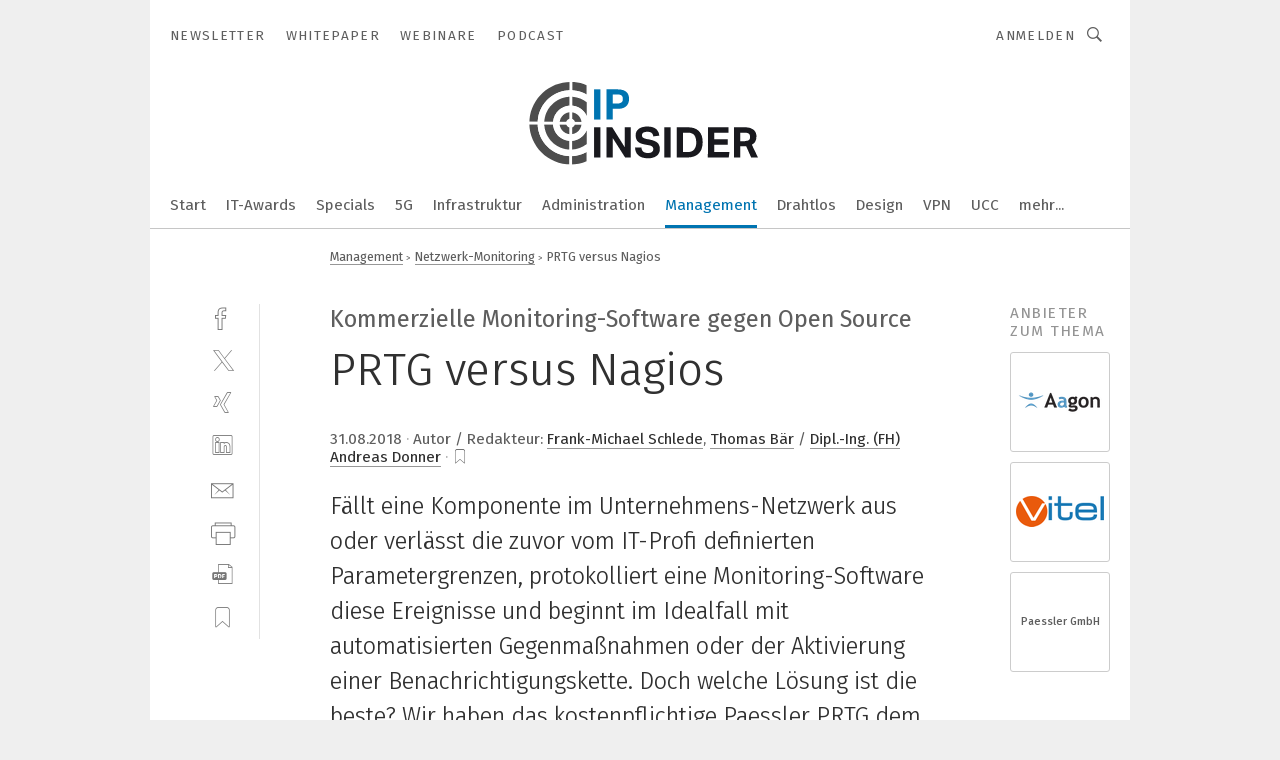

--- FILE ---
content_type: text/html; charset=UTF-8
request_url: https://www.ip-insider.de/prtg-versus-nagios-a-737579/
body_size: 64262
content:
<!DOCTYPE html><html lang="de">
<head>
			<meta http-equiv="X-UA-Compatible" content="IE=edge">
	<meta http-equiv="Content-Type" content="text/html; charset=UTF-8">
<meta name="charset" content="utf-8">
<meta name="description" content="Fällt eine Komponente im Unternehmens-Netzwerk aus oder verlässt die zuvor vom IT-Profi definierten Parametergrenzen, protokolliert eine Monitoring-Software diese Ereignisse und beginnt im Idealfall mit automatisierten Gegenmaßnahmen oder der Aktivierung einer Benachrichtigungskette. Doch welche Lösung ist die beste? Wir haben das kostenpflichtige Paessler PRTG dem kostenfreien Nagios gegenübergestellt.">
<meta name="language" content="de">
<meta name="robots" content="INDEX,FOLLOW,NOODP">
<meta property="og:url" content="https://www.ip-insider.de/prtg-versus-nagios-a-737579/">
<meta property="og:site_name" content="IP-Insider">
<meta property="twitter:url" content="https://www.ip-insider.de/prtg-versus-nagios-a-737579/">
<meta property="twitter:card" content="summary_large_image">
<meta property="og:title" content="PRTG versus Nagios">
<meta property="og:type" content="article">
<meta property="og:description" content="Fällt eine Komponente im Unternehmens-Netzwerk aus oder verlässt die zuvor vom IT-Profi definierten Parametergrenzen, protokolliert eine Monitoring-Software diese Ereignisse und beginnt im Idealfall mit automatisierten Gegenmaßnahmen oder der Aktivierung einer Benachrichtigungskette. Doch welche Lösung ist die beste? Wir haben das kostenpflichtige Paessler PRTG dem kostenfreien Nagios gegenübergestellt.">
<meta property="twitter:title" content="PRTG versus Nagios">
<meta property="twitter:description" content="Fällt eine Komponente im Unternehmens-Netzwerk aus oder verlässt die zuvor vom IT-Profi definierten Parametergrenzen, protokolliert eine Monitoring-Software diese Ereignisse und beginnt im Idealfall mit automatisierten Gegenmaßnahmen oder der Aktivierung einer Benachrichtigungskette. Doch welche Lösung ist die beste? Wir haben das kostenpflichtige Paessler PRTG dem kostenfreien Nagios gegenübergestellt.">
<meta property="og:image" content="https://cdn1.vogel.de/BwG0E59nTO4_7xnwYDVhPZdukl4=/fit-in/1200x630/filters:format(png):quality(90)/images.vogel.de/vogelonline/bdb/1432300/1432320/original.jpg">
<meta property="og:image:type" content="image/png">
<meta property="twitter:image" content="https://cdn1.vogel.de/BwG0E59nTO4_7xnwYDVhPZdukl4=/fit-in/1200x630/filters:format(png):quality(90)/images.vogel.de/vogelonline/bdb/1432300/1432320/original.jpg">
<meta name="publish-date" content="2018-08-31T07:00:00+02:00">
<meta name="author" content="Andreas Donner">
<meta name="author" content="Frank-Michael Schlede">
<meta name="author" content="Thomas Bär">
<meta name="theme-color" content="#ffffff">
<meta name="msapplication-TileColor" content="#ffffff">
<meta name="apple-mobile-web-app-title" content="IP-Insider">
<meta name="application-name" content="IP-Insider">
<meta name="facebook-domain-verification" content="77b6q0gaaxd8bc7zt6s6e013an8kjm">	<meta name="viewport" content="width=device-width,initial-scale=1.0">
	<meta name="robots" content="max-snippet:-1, max-image-preview:large, max-video-preview:-1">

<title>PRTG versus Nagios</title>
<link href="https://www.ip-insider.de/prtg-versus-nagios-a-737579/" rel="canonical">
<link href="https://cdn1.vogel.de/BwG0E59nTO4_7xnwYDVhPZdukl4=/fit-in/1200x630/filters:format(png):quality(90)/images.vogel.de/vogelonline/bdb/1432300/1432320/original.jpg" rel="images_src">
<link href="https://cdn2.vogel.de/applications/9/scss/basic.css?v=1.075" media="screen,print" rel="stylesheet" type="text/css">
	<link rel="preconnect" href="https://cdn1.vogel.de/" crossorigin>
	<link rel="dns-prefetch" href="https://cdn1.vogel.de">
	<link rel="preconnect" href="https://cdn2.vogel.de/" crossorigin>
	<link rel="dns-prefetch" href="https://cdn2.vogel.de">
	<link rel="preconnect" href="https://c.delivery.consentmanager.net">
	<link rel="preconnect" href="https://cdn.consentmanager.net">
	<link rel="apple-touch-icon" sizes="180x180" href="/apple-touch-icon.png">
	<link rel="icon" type="image/png" sizes="192x192" href="/web-app-manifest-192x192.png">
	<link rel="icon" type="image/png" sizes="512x512" href="/web-app-manifest-512x512.png">
	<link rel="icon" type="image/png" sizes="96x96" href="/favicon-96x96.png">
	<link rel="icon" type="image/svg+xml" href="/favicon.svg">
	<link rel="shortcut icon" type="image/x-icon" href="/favicon.ico">
	<link rel="icon" type="image/x-icon" href="/favicon.ico">
	<link rel="alternate" href="/rss/news.xml"
	      type="application/rss+xml" title="RSS-Feed News">
	<link rel="alternate" href="/atom/news.xml"
	      type="application/atom+xml" title="ATOM-Feed News">

<script  src="https://cdn2.vogel.de/js/bundle.js?v=1.3"></script>
<script >
    //<!--
    window.gdprAppliesGlobally=true;if(!("cmp_id" in window)||window.cmp_id<1){window.cmp_id=28861}if(!("cmp_cdid" in window)){window.cmp_cdid="dad7ce8852c7"}if(!("cmp_params" in window)){window.cmp_params="&usedesign=37948"}if(!("cmp_host" in window)){window.cmp_host="b.delivery.consentmanager.net"}if(!("cmp_cdn" in window)){window.cmp_cdn="cdn.consentmanager.net"}if(!("cmp_proto" in window)){window.cmp_proto="https:"}if(!("cmp_codesrc" in window)){window.cmp_codesrc="1"}window.cmp_getsupportedLangs=function(){var b=["DE","EN","FR","IT","NO","DA","FI","ES","PT","RO","BG","ET","EL","GA","HR","LV","LT","MT","NL","PL","SV","SK","SL","CS","HU","RU","SR","ZH","TR","UK","AR","BS"];if("cmp_customlanguages" in window){for(var a=0;a<window.cmp_customlanguages.length;a++){b.push(window.cmp_customlanguages[a].l.toUpperCase())}}return b};window.cmp_getRTLLangs=function(){var a=["AR"];if("cmp_customlanguages" in window){for(var b=0;b<window.cmp_customlanguages.length;b++){if("r" in window.cmp_customlanguages[b]&&window.cmp_customlanguages[b].r){a.push(window.cmp_customlanguages[b].l)}}}return a};window.cmp_getlang=function(j){if(typeof(j)!="boolean"){j=true}if(j&&typeof(cmp_getlang.usedlang)=="string"&&cmp_getlang.usedlang!==""){return cmp_getlang.usedlang}var g=window.cmp_getsupportedLangs();var c=[];var f=location.hash;var e=location.search;var a="languages" in navigator?navigator.languages:[];if(f.indexOf("cmplang=")!=-1){c.push(f.substr(f.indexOf("cmplang=")+8,2).toUpperCase())}else{if(e.indexOf("cmplang=")!=-1){c.push(e.substr(e.indexOf("cmplang=")+8,2).toUpperCase())}else{if("cmp_setlang" in window&&window.cmp_setlang!=""){c.push(window.cmp_setlang.toUpperCase())}else{if(a.length>0){for(var d=0;d<a.length;d++){c.push(a[d])}}}}}if("language" in navigator){c.push(navigator.language)}if("userLanguage" in navigator){c.push(navigator.userLanguage)}var h="";for(var d=0;d<c.length;d++){var b=c[d].toUpperCase();if(g.indexOf(b)!=-1){h=b;break}if(b.indexOf("-")!=-1){b=b.substr(0,2)}if(g.indexOf(b)!=-1){h=b;break}}if(h==""&&typeof(cmp_getlang.defaultlang)=="string"&&cmp_getlang.defaultlang!==""){return cmp_getlang.defaultlang}else{if(h==""){h="EN"}}h=h.toUpperCase();return h};(function(){var n=document;var p=n.getElementsByTagName;var q=window;var f="";var b="_en";if("cmp_getlang" in q){f=q.cmp_getlang().toLowerCase();if("cmp_customlanguages" in q){for(var h=0;h<q.cmp_customlanguages.length;h++){if(q.cmp_customlanguages[h].l.toUpperCase()==f.toUpperCase()){f="en";break}}}b="_"+f}function g(i,e){var t="";i+="=";var s=i.length;var d=location;if(d.hash.indexOf(i)!=-1){t=d.hash.substr(d.hash.indexOf(i)+s,9999)}else{if(d.search.indexOf(i)!=-1){t=d.search.substr(d.search.indexOf(i)+s,9999)}else{return e}}if(t.indexOf("&")!=-1){t=t.substr(0,t.indexOf("&"))}return t}var j=("cmp_proto" in q)?q.cmp_proto:"https:";if(j!="http:"&&j!="https:"){j="https:"}var k=("cmp_ref" in q)?q.cmp_ref:location.href;var r=n.createElement("script");r.setAttribute("data-cmp-ab","1");var c=g("cmpdesign","");var a=g("cmpregulationkey","");var o=g("cmpatt","");r.src=j+"//"+q.cmp_host+"/delivery/cmp.php?"+("cmp_id" in q&&q.cmp_id>0?"id="+q.cmp_id:"")+("cmp_cdid" in q?"cdid="+q.cmp_cdid:"")+"&h="+encodeURIComponent(k)+(c!=""?"&cmpdesign="+encodeURIComponent(c):"")+(a!=""?"&cmpregulationkey="+encodeURIComponent(a):"")+(o!=""?"&cmpatt="+encodeURIComponent(o):"")+("cmp_params" in q?"&"+q.cmp_params:"")+(n.cookie.length>0?"&__cmpfcc=1":"")+"&l="+f.toLowerCase()+"&o="+(new Date()).getTime();r.type="text/javascript";r.async=true;if(n.currentScript&&n.currentScript.parentElement){n.currentScript.parentElement.appendChild(r)}else{if(n.body){n.body.appendChild(r)}else{var m=p("body");if(m.length==0){m=p("div")}if(m.length==0){m=p("span")}if(m.length==0){m=p("ins")}if(m.length==0){m=p("script")}if(m.length==0){m=p("head")}if(m.length>0){m[0].appendChild(r)}}}var r=n.createElement("script");r.src=j+"//"+q.cmp_cdn+"/delivery/js/cmp"+b+".min.js";r.type="text/javascript";r.setAttribute("data-cmp-ab","1");r.async=true;if(n.currentScript&&n.currentScript.parentElement){n.currentScript.parentElement.appendChild(r)}else{if(n.body){n.body.appendChild(r)}else{var m=p("body");if(m.length==0){m=p("div")}if(m.length==0){m=p("span")}if(m.length==0){m=p("ins")}if(m.length==0){m=p("script")}if(m.length==0){m=p("head")}if(m.length>0){m[0].appendChild(r)}}}})();window.cmp_addFrame=function(b){if(!window.frames[b]){if(document.body){var a=document.createElement("iframe");a.style.cssText="display:none";if("cmp_cdn" in window&&"cmp_ultrablocking" in window&&window.cmp_ultrablocking>0){a.src="//"+window.cmp_cdn+"/delivery/empty.html"}a.name=b;document.body.appendChild(a)}else{window.setTimeout(window.cmp_addFrame,10,b)}}};window.cmp_rc=function(h){var b=document.cookie;var f="";var d=0;while(b!=""&&d<100){d++;while(b.substr(0,1)==" "){b=b.substr(1,b.length)}var g=b.substring(0,b.indexOf("="));if(b.indexOf(";")!=-1){var c=b.substring(b.indexOf("=")+1,b.indexOf(";"))}else{var c=b.substr(b.indexOf("=")+1,b.length)}if(h==g){f=c}var e=b.indexOf(";")+1;if(e==0){e=b.length}b=b.substring(e,b.length)}return(f)};window.cmp_stub=function(){var a=arguments;__cmp.a=__cmp.a||[];if(!a.length){return __cmp.a}else{if(a[0]==="ping"){if(a[1]===2){a[2]({gdprApplies:gdprAppliesGlobally,cmpLoaded:false,cmpStatus:"stub",displayStatus:"hidden",apiVersion:"2.0",cmpId:31},true)}else{a[2](false,true)}}else{if(a[0]==="getUSPData"){a[2]({version:1,uspString:window.cmp_rc("")},true)}else{if(a[0]==="getTCData"){__cmp.a.push([].slice.apply(a))}else{if(a[0]==="addEventListener"||a[0]==="removeEventListener"){__cmp.a.push([].slice.apply(a))}else{if(a.length==4&&a[3]===false){a[2]({},false)}else{__cmp.a.push([].slice.apply(a))}}}}}}};window.cmp_gppstub=function(){var a=arguments;__gpp.q=__gpp.q||[];if(!a.length){return __gpp.q}var g=a[0];var f=a.length>1?a[1]:null;var e=a.length>2?a[2]:null;if(g==="ping"){return{gppVersion:"1.0",cmpStatus:"stub",cmpDisplayStatus:"hidden",apiSupport:[],currentAPI:"",cmpId:31}}else{if(g==="addEventListener"){__gpp.e=__gpp.e||[];if(!("lastId" in __gpp)){__gpp.lastId=0}__gpp.lastId++;var c=__gpp.lastId;__gpp.e.push({id:c,callback:f});return{eventName:"listenerRegistered",listenerId:c,data:true}}else{if(g==="removeEventListener"){var h=false;__gpp.e=__gpp.e||[];for(var d=0;d<__gpp.e.length;d++){if(__gpp.e[d].id==e){__gpp.e[d].splice(d,1);h=true;break}}return{eventName:"listenerRemoved",listenerId:e,data:h}}else{if(g==="hasSection"||g==="getSection"||g==="getField"||g==="getGPPString"){return null}else{__gpp.q.push([].slice.apply(a))}}}}};window.cmp_msghandler=function(d){var a=typeof d.data==="string";try{var c=a?JSON.parse(d.data):d.data}catch(f){var c=null}if(typeof(c)==="object"&&c!==null&&"__cmpCall" in c){var b=c.__cmpCall;window.__cmp(b.command,b.parameter,function(h,g){var e={__cmpReturn:{returnValue:h,success:g,callId:b.callId}};d.source.postMessage(a?JSON.stringify(e):e,"*")})}if(typeof(c)==="object"&&c!==null&&"__uspapiCall" in c){var b=c.__uspapiCall;window.__uspapi(b.command,b.version,function(h,g){var e={__uspapiReturn:{returnValue:h,success:g,callId:b.callId}};d.source.postMessage(a?JSON.stringify(e):e,"*")})}if(typeof(c)==="object"&&c!==null&&"__tcfapiCall" in c){var b=c.__tcfapiCall;window.__tcfapi(b.command,b.version,function(h,g){var e={__tcfapiReturn:{returnValue:h,success:g,callId:b.callId}};d.source.postMessage(a?JSON.stringify(e):e,"*")},b.parameter)}if(typeof(c)==="object"&&c!==null&&"__gppCall" in c){var b=c.__gppCall;window.__gpp(b.command,function(h,g){var e={__gppReturn:{returnValue:h,success:g,callId:b.callId}};d.source.postMessage(a?JSON.stringify(e):e,"*")},b.parameter,"version" in b?b.version:1)}};window.cmp_setStub=function(a){if(!(a in window)||(typeof(window[a])!=="function"&&typeof(window[a])!=="object"&&(typeof(window[a])==="undefined"||window[a]!==null))){window[a]=window.cmp_stub;window[a].msgHandler=window.cmp_msghandler;window.addEventListener("message",window.cmp_msghandler,false)}};window.cmp_setGppStub=function(a){if(!(a in window)||(typeof(window[a])!=="function"&&typeof(window[a])!=="object"&&(typeof(window[a])==="undefined"||window[a]!==null))){window[a]=window.cmp_gppstub;window[a].msgHandler=window.cmp_msghandler;window.addEventListener("message",window.cmp_msghandler,false)}};window.cmp_addFrame("__cmpLocator");if(!("cmp_disableusp" in window)||!window.cmp_disableusp){window.cmp_addFrame("__uspapiLocator")}if(!("cmp_disabletcf" in window)||!window.cmp_disabletcf){window.cmp_addFrame("__tcfapiLocator")}if(!("cmp_disablegpp" in window)||!window.cmp_disablegpp){window.cmp_addFrame("__gppLocator")}window.cmp_setStub("__cmp");if(!("cmp_disabletcf" in window)||!window.cmp_disabletcf){window.cmp_setStub("__tcfapi")}if(!("cmp_disableusp" in window)||!window.cmp_disableusp){window.cmp_setStub("__uspapi")}if(!("cmp_disablegpp" in window)||!window.cmp_disablegpp){window.cmp_setGppStub("__gpp")};
    //-->
</script>
<script >
    //<!--
    
				window.cmp_block_inline = true;
				window.cmp_block_unkown = false;
				window.cmp_block_sync = false;
				window.cmp_block_img = false;
				window.cmp_block_samedomain = false;
				window.cmp_setlang = "DE";
			
    //-->
</script>
<script type="text/plain" data-cmp-vendor="c5035" class="cmplazyload" data-cmp-block="contentpass">
    //<!--
    
                             
                     function isFirefox() {
                            return navigator.userAgent.toLowerCase().indexOf("firefox") >= 0;
                            }
                         $(document).ready(function () {
                         console.log(isFirefox());
                        var is_adblocker = false;
                        // keine Recht für Google
                        if (typeof adsBlocked == "undefined") {
                            function adsBlocked(callback) {
                                if (typeof __tcfapi != "undefined") {
                                    __tcfapi("addEventListener", 2, function (tcData, success) {
                                        var x = __tcfapi("getCMPData");
                                        if (
                                            "purposeConsents" in x &&
                                            "1" in x.purposeConsents && x.purposeConsents["1"] &&
                                            "vendorConsents" in x && "755" in x.vendorConsents && x.vendorConsents["755"]
                                        ) {
                                            if(isFirefox()){
                                            
                                                $req = fetch(new Request("https://pagead2.googlesyndication.com",{method:"HEAD",mode:"no-cors"}));
                                                $req.then(function (response) {
                                                    return response;
                                                }).then(function (response) {
                                                    callback(false);
                                                }).catch(function (exception) {
                                                    callback(true);
                                                });
                                            }
                                            else{
                                                var ADS_URL = "https://pagead2.googlesyndication.com/pagead/js/adsbygoogle.js";
                                                var xhr = new XMLHttpRequest();
                                                xhr.onreadystatechange = function () {
                                                    if (xhr.readyState == XMLHttpRequest.DONE) {
                                                        callback(xhr.status === 0 || xhr.responseURL !== ADS_URL);
                                                    }
                                                };
                                                xhr.open("HEAD", ADS_URL, true);
                                                xhr.send(null);
                                            }
                                           
                                            
                        
                                        } else {
                                            callback(true);
                                        }
                                    });
                                } else {
                                    callback(true);
                                }
                            }
                        }
                        // AdsBlocked - Funktion wird erst später geladen und auch nicht mit Contentpass!!!!
                        adsBlocked(function (blocked) {
                            is_adblocker = !!blocked ;
                            console.log(is_adblocker?"Ads blocked":"Ads not Blocked");
                            if (typeof __tcfapi != "undefined") {
                                __tcfapi("addEventListener", 2, function (tcData, success) {
                                    var cmpdata = __tcfapi("getCMPData");
                                    // Wenn keine Zustimmung für GoogleAds vorhanden ist
                                    if ((!success ||
                                            is_adblocker ||
                                            !("vendorConsents" in cmpdata) ||
                                            !("755" in cmpdata.vendorConsents) ||
                                            !(cmpdata.vendorConsents["755"])) && 
                                            (tcData.eventStatus === "tcloaded" || tcData.eventStatus === "useractioncomplete")
                                        ) {
                                        $.get("/wb/1/", function (OBJ_response) {
                                            if (OBJ_response.content) {
                                                var OBJ_element = document.createElement("div");
                                                $(OBJ_element).append(OBJ_response.content);
                                                $("body").prepend(OBJ_element.firstChild);
                                            }
                                        });
                                        $.get("/wb/2/", function (OBJ_response) {
                                            if (OBJ_response.content) {
                                                var OBJ_element_ref = document.getElementById("advertisement_06");
                                                var OBJ_element = document.createElement("div");
                                                $(OBJ_element).append(OBJ_response.content);
                                                OBJ_element_ref.append(OBJ_element.firstChild);
                                            }
                                        });
                                        $.get("/wb/3/", function (OBJ_response) {
                                            if (OBJ_response.content) {
                                                var OBJ_element_ref = document.getElementById("advertisement_04");
                                                var OBJ_element = document.createElement("div");
                                                $(OBJ_element).append(OBJ_response.content);
                                                OBJ_element_ref.append(OBJ_element.firstChild);
                                            }
                                        });
                                    }
                                    __tcfapi("removeEventListener", 2, function (success) {}, tcData.listenerId);
                                });
                            }
                        });
                        });
    //-->
</script>
<script type="application/ld+json">
    [
{"@context":"http:\/\/schema.org","@type":"NewsArticle","mainEntityOfPage":"https:\/\/www.ip-insider.de\/prtg-versus-nagios-a-737579\/","headline":"PRTG versus Nagios","description":"F\u00e4llt eine Komponente im Unternehmens-Netzwerk aus oder verl\u00e4sst die zuvor vom IT-Profi definierten Parametergrenzen, protokolliert eine Monitoring-Software diese Ereignisse und beginnt im Idealfall mit automatisierten Gegenma\u00dfnahmen oder der Aktivierung einer Benachrichtigungskette. Doch welche L\u00f6sung ist die beste? Wir haben das kostenpflichtige Paessler PRTG dem kostenfreien Nagios gegen\u00fcbergestellt.","datePublished":"2018-08-31T07:00:00+02:00","dateModified":"2018-07-27T13:15:05+02:00","author":[{"@type":"Person","name":"Andreas Donner","url":"https:\/\/www.ip-insider.de\/autor\/andreas-donner\/101006\/"},{"@type":"Person","name":"Frank-Michael Schlede","url":"https:\/\/www.ip-insider.de\/autor\/frank-michael-schlede\/1057674\/"},{"@type":"Person","name":"Thomas B\u00e4r","url":"https:\/\/www.ip-insider.de\/autor\/thomas-baer\/1057824\/"}],"publisher":{"@type":"Organization","name":"IP-Insider","url":"https:\/\/www.ip-insider.de","logo":{"@type":"ImageObject","height":"60px","width":"600px","url":"https:\/\/www.ip-insider.de\/applications\/9\/img\/amp-logo.png"}},"image":["https:\/\/cdn1.vogel.de\/BwG0E59nTO4_7xnwYDVhPZdukl4=\/fit-in\/1200x630\/filters:format(png):quality(90)\/images.vogel.de\/vogelonline\/bdb\/1432300\/1432320\/original.jpg"]},
{"@context":"http:\/\/schema.org","@type":"BreadcrumbList","itemListElement":[{"@type":"ListItem","position":1,"item":"https:\/\/www.ip-insider.de","name":"Startseite"},{"@type":"ListItem","position":2,"item":"https:\/\/www.ip-insider.de\/netzwerk-management\/","name":"Management"},{"@type":"ListItem","position":3,"item":"https:\/\/www.ip-insider.de\/netzwerk-management\/netzwerk-monitoring\/","name":"Netzwerk-Monitoring"},{"@type":"ListItem","position":4,"item":"https:\/\/www.ip-insider.de\/prtg-versus-nagios-a-737579\/","name":"PRTG versus Nagios"}]}
]
</script>
	<!--[if lt IE 9]>
	<script>document.createElement("video");
	document.createElement("header");
	document.createElement("section");
	document.createElement("article");
	document.createElement("footer");</script>
	<![endif]-->

    <script type="text/plain" class="cmplazyload" data-cmp-vendor="755">
        const googleAdUrl = 'https://pagead2.googlesyndication.com/pagead/js/adsbygoogle.js';
        try {
            fetch(new Request(googleAdUrl)).catch(_ => dataLayer.push({'event':'AdBlocker'}));
        } catch (e) {
            dataLayer.push({'event':'AdBlocker'});
        }
    </script>
    <!-- truffle.one blockiert bis zum Consent -->
    <script type="text/plain" class="cmplazyload" data-cmp-vendor="c58464">
        var jss = document.getElementsByTagName("script");
        for (var j = jss.length; j >= 0; j--) {
            if (jss[j]) {
                if (jss[j].getAttribute("src") && jss[j].getAttribute("src").indexOf("api.truffle.one/static/getWebData.js") != -1) {
                    jss[j].parentNode.removeChild(jss[j]);
                }
            }
        }
        var t1_params = t1_params || [];
        t1_params.push(["118", "118"]);
        var t = document["createElement"]("script"), i;
        t["type"] = "text/javascript";
        t["src"] = window["location"]["href"]["split"]("/")[0] + "//api.truffle.one/static/getWebData.js";
        i = document["getElementsByTagName"]("script")[0];
        i["parentNode"]["insertBefore"](t, i);
    </script>
	
    <script class="cmplazyload" data-cmp-block="contentpass" data-cmp-vendor="755"
            data-cmp-src="https://securepubads.g.doubleclick.net/tag/js/gpt.js" type="text/plain"></script>

    <script type="text/plain" class="cmplazyload" data-cmp-vendor="755" data-cmp-block="contentpass">
        var googletag = googletag || {};
        googletag.cmd = googletag.cmd || [];
    </script>

            <!-- This nees to be 'text/plain' otherwise banners wont work -->
	    <!-- GPT -->
	    <script type="text/plain" class="cmplazyload" data-cmp-vendor="755" data-cmp-block="contentpass">

		    try
		    {
			    // Array anlegen fuer spaetere Speicherung
			    var ARR_unknown_slots = [];

			    googletag.cmd.push(function ()
			    {

				    // Client
				    var STR_client = "/2686/ipi.vogel.de/netzwerk-management/netzwerk-monitoring";

                    // Groessen
                    var ARR_sizes = [{"type":"slot","size":[[960,252],[980,90],[728,90],[468,60],[1,1]],"mappings":[[[0,0],[1,1]],[[1025,0],[[960,252],[728,90],[468,60],[1,1]]],[[1300,0],[[960,252],[980,90],[728,90],[468,60],[1,1]]]],"id":"advertisement_01"},{"type":"slot","size":[[420,600],[300,600],[160,600],[1,1]],"mappings":[[[0,0],[1,1]],[[1025,0],[[420,600],[300,600],[160,600],[1,1]]]],"id":"advertisement_02"},{"type":"slot","size":[[161,600],[121,600],[1,1]],"mappings":[[[0,0],[1,1]],[[1025,0],[[161,600],[121,600],[1,1]]]],"id":"advertisement_03"},{"type":"slot","size":[[1180,250],[960,250],[728,91],[301,630],[301,330],[301,280],[301,180]],"mappings":[[[0,0],[[301,180],[301,280],[1,1]]],[[1025,0],[[960,250],[728,91],[1,1]]],[[1541,0],[[1180,250],[960,250],[728,91],[1,1]]]],"id":"advertisement_04"},{"type":"slot","size":[[960,251],[728,92],[1,1]],"mappings":[[[0,0],[1,1]],[[1025,0],[[960,251],[728,92],[1,1]]]],"id":"advertisement_05"},{"type":"slot","size":[[300,631],[300,630],[300,331],[300,330],[300,281],[300,280],[1,1]],"mappings":[[[0,0],[[300,631],[300,630],[300,331],[300,330],[300,281],[300,280],[1,1]]]],"id":"advertisement_06"},{"type":"slot","size":[[800,500],[800,350],[800,250],[560,330],[300,631],[300,630],[300,331],[300,330],[300,281],[300,280],[1,1]],"mappings":[[[0,0],[[800,500],[300,631],[300,630],[300,331],[300,330],[300,281],[300,280],[1,1]]],[[1025,0],[[800,350],[800,250],[800,500],[560,330],[300,631],[300,630],[300,331],[300,330],[300,281],[300,280],[1,1]]]],"id":"advertisement_09"},{"type":"slot","size":[[300,633],[300,333],[300,283],[300,120],[1,1]],"mappings":[[[0,0],[[300,633],[300,333],[300,283],[300,120],[1,1]]]],"id":"advertisement_10"},{"type":"slot","size":[[300,284],[300,334],[300,634],[1,1]],"mappings":[[[0,0],[[300,284],[300,334],[300,634],[1,1]]]],"id":"advertisement_13"},{"type":"fluid","size":["fluid"],"id":"advertisement_fluid","path":"\/2686\/ipi.vogel.de"}];

                    // Groessen durchlaufen
                    for (var INT_i = 0; INT_i < ARR_sizes.length; INT_i++) {

                        // Mapping vorhanden
                        if (ARR_sizes[INT_i].mappings) {

                            // Mappings durchlaufen
                            var OBJ_size_mapping = googletag.sizeMapping();
                            for (var INT_j = 0; INT_j < ARR_sizes[INT_i].mappings.length; INT_j++) {
                                OBJ_size_mapping.addSize(ARR_sizes[INT_i].mappings[INT_j][0], ARR_sizes[INT_i].mappings[INT_j][1]);
                            } // end for

                        } // end if

                        // Typen
                        switch (ARR_sizes[INT_i].type) {

                            // Slot:
                            case "slot":
                                googletag
                                    .defineSlot(STR_client, ARR_sizes[INT_i].size, ARR_sizes[INT_i].id)
                                    .defineSizeMapping(OBJ_size_mapping.build())
                                    .setCollapseEmptyDiv(true, true)
                                    .addService(googletag.pubads());
                                console.debug("Ad Slot " + ARR_sizes[INT_i].id + " created " );
                                break;
                                
                            //Fluid
                            case "fluid":
                                googletag
                                    .defineSlot(ARR_sizes[INT_i].path, ARR_sizes[INT_i].size, ARR_sizes[INT_i].id)
                                    .setCollapseEmptyDiv(true, true)
                                    .addService(googletag.pubads());
                                console.debug("Ad Slot " + ARR_sizes[INT_i].id + " created ");
                                break;

                            default:
	                            console.debug("Ad Slot unknown");

                        } // end switch

                    } // end for
console.debug("hier beginnt targeting ['wallpaper','netzwerk: die keywords sind auf netzwerke beschränkt','open-sources','open source','multi-sensor-gerät','geräte & chemikalien für die druckvorstufe','software entwickler','open source images','open-source-images','software für die simulation von fertigungsprozessen','überwachung der temperatur','fertigung von medizinischen geräten','software für logistik','profi-headsets','verbindung ohne kabel','überwachung','einfacher installation','einfache installation','rapid prototy-ping','software für isms','software für informationssicherheit','software für events','software für produktentwicklung','ein-kabel-lösung','connectivity, drahtlose vernetzung, konnektivität, industrial iot, iiot, internet of things, internet der dinge, sdk, sensor, sensoren, implementierung, systemintegration, firmware, firmware-updates, plug-and-play, plug&play, produktivität','temperatur überwachen','temperaturen überwachen','freie fließspalten','simulation und test','entwickler','software entwicklung','software-entwicklungen','test system','test systems','core-shell','digitale überwachung','zustands überwachung','installation qualification','temperaturen zu überwachen','temperatur zu überwachen','software für nc-simulation','analytisches gerät','smartes gerät','analytische geräte','iot geräte','metrologie-gerät','smarte geräte','software-lösungen','open die forging','netzwerk','auftragsstatus überwachen','programm','pu-lösung','cnc programm','cam programme','selection programm','plug connector','safety über wlan','app entwickler','application entwickler','ki für den mittelstand']");
	                // Banner aktivieren
	                googletag.pubads().setTargeting("kw", ['wallpaper','netzwerk: die keywords sind auf netzwerke beschränkt','open-sources','open source','multi-sensor-gerät','geräte & chemikalien für die druckvorstufe','software entwickler','open source images','open-source-images','software für die simulation von fertigungsprozessen','überwachung der temperatur','fertigung von medizinischen geräten','software für logistik','profi-headsets','verbindung ohne kabel','überwachung','einfacher installation','einfache installation','rapid prototy-ping','software für isms','software für informationssicherheit','software für events','software für produktentwicklung','ein-kabel-lösung','connectivity, drahtlose vernetzung, konnektivität, industrial iot, iiot, internet of things, internet der dinge, sdk, sensor, sensoren, implementierung, systemintegration, firmware, firmware-updates, plug-and-play, plug&play, produktivität','temperatur überwachen','temperaturen überwachen','freie fließspalten','simulation und test','entwickler','software entwicklung','software-entwicklungen','test system','test systems','core-shell','digitale überwachung','zustands überwachung','installation qualification','temperaturen zu überwachen','temperatur zu überwachen','software für nc-simulation','analytisches gerät','smartes gerät','analytische geräte','iot geräte','metrologie-gerät','smarte geräte','software-lösungen','open die forging','netzwerk','auftragsstatus überwachen','programm','pu-lösung','cnc programm','cam programme','selection programm','plug connector','safety über wlan','app entwickler','application entwickler','ki für den mittelstand']);
console.debug("hier targeting ende ['wallpaper','netzwerk: die keywords sind auf netzwerke beschränkt','open-sources','open source','multi-sensor-gerät','geräte & chemikalien für die druckvorstufe','software entwickler','open source images','open-source-images','software für die simulation von fertigungsprozessen','überwachung der temperatur','fertigung von medizinischen geräten','software für logistik','profi-headsets','verbindung ohne kabel','überwachung','einfacher installation','einfache installation','rapid prototy-ping','software für isms','software für informationssicherheit','software für events','software für produktentwicklung','ein-kabel-lösung','connectivity, drahtlose vernetzung, konnektivität, industrial iot, iiot, internet of things, internet der dinge, sdk, sensor, sensoren, implementierung, systemintegration, firmware, firmware-updates, plug-and-play, plug&play, produktivität','temperatur überwachen','temperaturen überwachen','freie fließspalten','simulation und test','entwickler','software entwicklung','software-entwicklungen','test system','test systems','core-shell','digitale überwachung','zustands überwachung','installation qualification','temperaturen zu überwachen','temperatur zu überwachen','software für nc-simulation','analytisches gerät','smartes gerät','analytische geräte','iot geräte','metrologie-gerät','smarte geräte','software-lösungen','open die forging','netzwerk','auftragsstatus überwachen','programm','pu-lösung','cnc programm','cam programme','selection programm','plug connector','safety über wlan','app entwickler','application entwickler','ki für den mittelstand']");
console.debug("slotRequested anfang");
	                googletag.pubads().addEventListener("slotRequested", function (event)
	                {
		                // Nachricht in Konsole
		                console.debug("Ad Slot " + event.slot.getSlotElementId() + " requested");
	                });

                    googletag.pubads().addEventListener("slotResponseReceived", function (event) {
                        // Nachricht in Konsole
                        console.debug("Ad Slot " + event.slot.getSlotElementId() + " response received");
                    });
                    googletag.pubads().addEventListener("slotRenderEnded", function (event) {

                        try {

                            // Creative geladen
                            if (
                                //typeof event.creativeId !== "undefined" && event.creativeId !== null &&
                                typeof event.slot !== "undefined"
                            ) {

                                // Slot nicht leer
                                if (!event.isEmpty) {

                                    // Nachricht in Konsole
                                    console.debug("Ad Slot " + event.slot.getSlotElementId() + " rendered");
                                    
                                    // Slot als jQuery Objekt speichern
                                    var OBJ_slot = $("div#" + event.slot.getSlotElementId());

                                    // Slot einblenden (falls ausgeblendet)
                                    OBJ_slot.show();
                                    
                                    // Eigene Slots durchlaufen (keine Manipulation von z.B. BusinessAd)
                                    var BOO_found = false;

                                    for (var INT_i = 0; INT_i < ARR_sizes.length; INT_i++) {

                                        // Slot bekannt
                                        if (event.slot.getSlotElementId() === ARR_sizes[INT_i].id) {

                                            // Element gefunden
                                            BOO_found = true;
                                         
                                            // iFrame
                                            var OBJ_iframe = OBJ_slot.find("iframe");


                                            // Kein iFrame, aber Tracking-Pixel
                                            if (
                                                OBJ_slot.find("ins>ins").length > 0 &&
                                                OBJ_slot.find("ins>ins").height() === 1
                                            ) {

                                                // Slot ausblenden
                                                OBJ_slot.hide();

                                                // Nachricht in Konsole
                                                console.debug("Ad Slot " + event.slot.getSlotElementId() +
                                                    " hidden (ins)");

                                            }
                                            // iFrame vorhanden
                                            else if (OBJ_iframe.length > 0) {
                                                // iFrame
                                                var OBJ_iframe_content = OBJ_iframe.contents();

                                                // Tracking-Pixel nicht vorhanden
                                                if (
                                                    (
                                                        OBJ_iframe_content.find("body>img").length === 0 ||
                                                        OBJ_iframe_content.find("body>img").height() > 1
                                                    ) &&
                                                    (
                                                        OBJ_iframe_content.find("body>div>img").length ===
                                                        0 ||
                                                        OBJ_iframe_content.find("body>div>img").height() >
                                                        1
                                                    ) &&
                                                    OBJ_iframe_content.find("body>div>amp-pixel").length ===
                                                    0 &&
                                                    OBJ_iframe_content.find("body>amp-pixel").length === 0
                                                ) {
                                                    let native_ad = OBJ_iframe_content.find(".native-ad").length;
                                                    
                                                    // Background transparent im iFrame
                                                    OBJ_iframe_content.find("head").append('<style type="text/css">body{background: transparent !important;}</style>');

                                                    if(native_ad == 1){

                                                        // Stylesheet ebenfalls in iFrame kopieren
                                                        var STR_stylesheet = "https://cdn2.vogel.de/applications/9/scss/native-ads.css?v=0.19";
                                                        OBJ_iframe_content.find("head").append($("<link/>", {
                                                            rel: "stylesheet",
                                                            href: STR_stylesheet,
                                                            type: "text/css"
                                                        }));
                                                         // CSS-Klasse der Buchung nach aussen uebertragen (nur div)
                                                        OBJ_slot.find("div:first").addClass(
                                                            OBJ_iframe_content.find(".native-ad").attr("class")
                                                        );
                                                        // Klasse in Iframe löschen
                                                        OBJ_iframe_content.find(".native-ad").attr("class","");
    
                                                        OBJ_slot.find("div:first").addClass(
                                                        OBJ_iframe_content.find("body>div>article:not(#whitespace_click)").attr("class")
                                                        );

                                                        OBJ_slot.find("div:first").addClass(
                                                        OBJ_iframe_content.find("body>article:not(#whitespace_click)").attr("class")
                                                        );
                                                    OBJ_iframe_content.find("body>div>article:not(#whitespace_click)").attr("class", "");
                                                    OBJ_iframe_content.find("body>article:not(#whitespace_click)").attr("class", "");
    
                                                        // Nachricht in Konsole
                                                        console.debug("Ad Slot " + event.slot.getSlotElementId() +
                                                            " manipulated: native-ad");

                                                    }else{
                                                    let infClasses = ".lb728, .fs468, .sky, .ca300, .hs2, .sky_hs2, .hs1_160, .hs1_120, .sky_hs1,.sky_hs2, .billboard,.sky_bg980_r,.bb399, .sky, .sky_left, .billboard_inText,.sky_second_160,.sky_second_161,.sky_fixed,.bg_lb, .wall_lb";
                                                    // CSS-Klasse der Buchung nach aussen uebertragen (nur div)
                                                    OBJ_slot.find("div:first").addClass(
                                                        OBJ_iframe_content.find(infClasses).attr("class")
                                                    );
                                                    // Nach Außen übertragene Klasse entfernen
                                                    OBJ_iframe_content.find(infClasses).attr("class", "");
                                               
                                                    // Style und whitespace_click muss mit raus fuer brandgate
                                                    OBJ_iframe_content.find("body>style:first").clone().insertBefore(OBJ_slot.find("div:first"));
                                                    OBJ_iframe_content.find("div#whitespace_click").css('height', '100%');
                                                    OBJ_iframe_content.find("div#whitespace_click").insertBefore(OBJ_slot.find("div:first"));


                                                    // Nachricht in Konsole
                                                    console.debug("Ad Slot " + event.slot.getSlotElementId() +
                                                        " manipulated no native-ad");
                                                    }
                                                    
                                                    
                                                } else {

                                                    // Slot ausblenden
                                                    OBJ_iframe.hide();

                                                    // Nachricht in Konsole
                                                    console.debug("Ad Slot " + event.slot.getSlotElementId() +
                                                        " hidden (iframe img/amp-pixel)");

                                                } // end if

                                            }
                                            // Kein iFrame, aber Tracking-Pixel
                                            else if (OBJ_slot.find("img").height() === 1) {

                                                // Slot ausblenden
                                                OBJ_slot.hide();

                                                // Nachricht in Konsole
                                                console.debug("Ad Slot " + event.slot.getSlotElementId() +
                                                    " hidden (img)");

                                            } // end if

                                        } // end if

                                    } // end for

                                    // Slot nicht gefunden
                                    if (!BOO_found) {

                                        // Slot merken, ausblenden und Nachrichten in Konsole
                                        var STR_ba_id = event.slot.getSlotElementId();

                                        setTimeout(function () {
                                            var OBJ_ba = $("#" + STR_ba_id);
                                            if (
                                                OBJ_ba.is(":visible") === false ||
                                                OBJ_ba.is(":hidden") === true
                                            ) {
                                                ARR_unknown_slots.push(STR_ba_id);
                                                console.debug("Ad Slot " + STR_ba_id + " unknown empty");
                                            } else {
                                                console.debug("Ad Slot " + STR_ba_id + " unkown");
                                            }
                                        }, 500);

                                    } // end if

                                } else {
                                    // Entfernen von nicht gerenderten Werbeanzeigen, damit Darstellung in Zweierelement passt
									let adElement = document.getElementById(event.slot.getSlotElementId());
									
									if (adElement && adElement.parentNode) {
									    let parentNodeOfAdDiv = adElement.parentNode;
									
									    if (
									        parentNodeOfAdDiv.tagName === "SECTION" &&
									        parentNodeOfAdDiv.getAttribute("data-section-id") &&
									        parentNodeOfAdDiv.getAttribute("data-section-id").includes("section_advertisement")
									    ) {
									        parentNodeOfAdDiv.remove();
									    }
									}
                                } // end if

                            } // end if

                        } catch (OBJ_err) {
                            console.debug(OBJ_err);
                        }

                    });
                    
                     							console.debug("ABA_CLIENT_ENABLED is true");
                            if (typeof t1_aba === "function") {
                                try {
                                    // Versuche, t1_aba aufzurufen
                                    t1_aba(googletag, function(updatedGoogletag) {
                                        // enableSingleRequest und enableServices aufrufen, nachdem die Anfrage abgeschlossen ist
                                        updatedGoogletag.pubads().enableSingleRequest();
                                        updatedGoogletag.enableServices();
                                        console.log("T1: GPT enabled after ABA targeting.");
                                        console.debug("Slots created");
                                        googletag = updatedGoogletag;
                                        initDisplay();
                                    });
                                } catch (error) {
                                    // Fallback im Fehlerfall des t1_aba-Aufrufs
                                    console.log("T1: Error calling t1_aba: ", error);
                                    googletag.pubads().enableSingleRequest();
                                    googletag.enableServices();
                                    console.debug("Slots created");
                                    initDisplay();
                                }
                            } else {
                                // Wenn t1_aba nicht definiert ist, enableServices direkt aufrufen
                                console.log("T1: t1_aba not defined");
                                googletag.pubads().enableSingleRequest();
                                googletag.enableServices();
                                console.debug("Slots created");
                                initDisplay();
                            }
                        
           
                  
                    });
        
                    } catch (OBJ_err) {
                        // Nix
                        console.warn("Ad Error - define /2686/ipi.vogel.de/netzwerk-management/netzwerk-monitoring");
            } // end try
        </script>
                <script type="text/plain" class="cmplazyload" data-cmp-vendor="755" data-cmp-block="contentpass">
            function displaydfp() {
                try {
                    googletag.cmd.push(
                        function () {
                            let d = [];
                            window.googletag.pubads().getSlots().forEach(function(element){
                                if ($("#" + element.getSlotId().getDomId()).length === 0) {
                                    d.push(element.getSlotId().getDomId());
                                } else {
                                    googletag.display(element.getSlotId().getDomId());
                                }
                            });
                            console.debug("all Slots displayed");
                            console.debug({"not used Slots": d});
                        });
                } catch (e) {
                    console.debug(e);
                }
            }
            
            function initDisplay(){
                  if (document.readyState === 'loading') {
                    document.addEventListener('DOMContentLoaded', displaydfp);
                } else {
                    displaydfp();
                }
            }

        </script>
    	<!-- No BusinessAd: Data missing -->
		<!-- GTM Vars -->
	<script>
		var dataLayer = [
			{
				"environment": "production", // Umgebung
				"id": "9", // App-ID
                "article_category": "Standard",                				"content_type": "artikel",
                                                				"logged_in": false, // User is logged in
				"accessToPaid": false, // Access paid
								"dimension1": "ssn:artikel:737579 prtg-versus-nagios", // Shortcut:Type:ID
								"dimension2": "ssn:themen:netzwerk-managementnetzwerk-monitoring", // Shortcut:"themen":Channel
				"dimension4": "737579", // Content-ID
				"dimension7": "/prtg-versus-nagios-a-737579/", // URL
				"dimension11": "758a4632bccd0e37efc1e0d2b70b253d,caa560d4866084325605ab00360d8972", // Ad-Views Article
												"dimension13": "149754,284186,237468", // Ad-Views Companies
								
			}
		];
	</script>
</head>
<body data-infinity-id="default" data-infinity-type="layout">
<!-- No Bookmark-layer -->    <!-- GTM Code -->
    <noscript>
        <iframe src="https://www.googletagmanager.com/ns.html?id=GTM-TRHKWVN"
                height="0" width="0" style="display:none;visibility:hidden"></iframe>
    </noscript>
    <!-- Automatisches Blockieren vom CMP vermeiden -->
    <script type="text/plain" class="cmplazyload" data-cmp-vendor="s905"  data-cmp-block="contentpass" >(function (w, d, s, l, i)
		{
			w[l] = w[l] || [];
			w[l].push({
				'gtm.start':
					new Date().getTime(), event: 'gtm.js'
			});
			var f = d.getElementsByTagName(s)[0],
				j = d.createElement(s), dl = l != 'dataLayer' ? '&l=' + l : '';
			j.async = true;
			j.src =
				'https://www.googletagmanager.com/gtm.js?id=' + i + dl;
			f.parentNode.insertBefore(j, f);
		})(window, document, 'script', 'dataLayer', 'GTM-TRHKWVN');
	</script>
	<!-- GA Code: no config found -->

<!-- No Jentis --><!-- No Jentis Datalayer -->		<div id="advertisement_01" class="cmplazyload gpt inf-leaderboard" data-cmp-vendor="755"
         data-ad-id="advertisement_01" data-infinity-type="ad" data-infinity-id="v1/advertisement_01">
	</div>
    		<div id="advertisement_02" class="cmplazyload gpt " data-cmp-vendor="755"
         data-ad-id="advertisement_02" data-infinity-type="ad" data-infinity-id="v1/advertisement_02">
	</div>
	    	<div id="advertisement_03" class="cmplazyload gpt " data-cmp-vendor="755"
         data-ad-id="advertisement_03" data-infinity-type="ad" data-infinity-id="v1/advertisement_03">
	</div>
    		<div id="advertisement_11" class="cmplazyload gpt " data-cmp-vendor="755"
         data-ad-id="advertisement_11" data-infinity-type="ad" data-infinity-id="v1/advertisement_11">
	</div>
		<div id="advertisement_12" class="cmplazyload gpt " data-cmp-vendor="755"
         data-ad-id="advertisement_12" data-infinity-type="ad" data-infinity-id="v1/advertisement_12">
	</div>
<div class="inf-website">
	<div id="mainwrapper" class="inf-wrapper">
		<section class="inf-mainheader" data-hj-ignore-attributes>
	<div class="inf-mainheader__wrapper">
		<div class="inf-icon inf-icon--menu inf-mainheader__menu-icon"></div>
		
				
<ul class="inf-servicenav">
    	<a class="inf-btn inf-btn--small inf-btn--info inf-servicenav__btn" title="Gratis Newsletter"
	   href="https://www.ip-insider.de/newsletter/anmeldungen/" style="display: none">Gratis Newsletter</a>
    			<li class="inf-servicenav__item ">
				<a class=" inf-servicenav__link inf-flex inf-flex--a-center" title="Newsletter&#x20;&#x7C;&#x20;IP-Insider" rel="noopener"
                   href="&#x2F;newsletter&#x2F;anmeldungen&#x2F;" target="_self" id="menu-page_5fd0e3b21d9ac">

                    					<span class="inf-servicenav__item-name">
                    Newsletter                    </span>
                    				</a>
			</li>
        			<li class="inf-servicenav__item ">
				<a class=" inf-servicenav__link inf-flex inf-flex--a-center" title="Whitepaper" rel="noopener"
                   href="&#x2F;whitepaper&#x2F;" target="_self" id="menu-page_5e8c756365897">

                    					<span class="inf-servicenav__item-name">
                    Whitepaper                    </span>
                    				</a>
			</li>
        			<li class="inf-servicenav__item ">
				<a class=" inf-servicenav__link inf-flex inf-flex--a-center" title="Webinare" rel="noopener"
                   href="&#x2F;webinare&#x2F;" target="_self" id="menu-page_5e8c751fc1082">

                    					<span class="inf-servicenav__item-name">
                    Webinare                    </span>
                    				</a>
			</li>
        			<li class="inf-servicenav__item ">
				<a class=" inf-servicenav__link inf-flex inf-flex--a-center" title="Podcast" rel="noopener"
                   href="&#x2F;podcast&#x2F;" target="_self" id="menu-page_64490b4f10868">

                    					<span class="inf-servicenav__item-name">
                    Podcast                    </span>
                    				</a>
			</li>
        </ul>

		<div class="inf-mobile-menu">
			<img alt="Mobile-Menu" title="Mobile Menu" class="inf-mobile-menu__dropdown-arrow" src="https://cdn2.vogel.de/img/arrow_dropdown.svg">

			<form action="/suche/"
			      method="get"
			      class="inf-mobile-search">
				<label> <input type="text" placeholder="Suchbegriff eingeben"
				               class="inf-form-input-text inf-mobile-search__input" name="k"> </label>
				<button type="submit" id="search_submit_header-mobile" class="inf-icon inf-icon--search inf-mobile-search__button">
				</button>
			</form>
			
						<div class="inf-mobile-menu__cta-btn-wrapper">
								<a class="inf-btn inf-btn--info inf-full-width" title="Gratis Newsletter"
				   href="https://www.ip-insider.de/newsletter/anmeldungen/" style="display: none">Gratis Newsletter</a>
			</div>
			
						<ul class="inf-mobile-menu__content inf-mobile-menu__content--servicenav">
				<li class="inf-mobile-menu__item					"
			    id="page_5fd0e3b21d9ac-mobile">
				
								<a title="Newsletter&#x20;&#x7C;&#x20;IP-Insider"
				   href="&#x2F;newsletter&#x2F;anmeldungen&#x2F;"
					target="_self" rel="noopener"                   class="inf-mobile-menu__link"
                   id="menu-page_5fd0e3b21d9ac-mobile">
					Newsletter				</a>
				
				
								
			</li>
					<li class="inf-mobile-menu__item					"
			    id="page_5e8c756365897-mobile">
				
								<a title="Whitepaper"
				   href="&#x2F;whitepaper&#x2F;"
					target="_self" rel="noopener"                   class="inf-mobile-menu__link"
                   id="menu-page_5e8c756365897-mobile">
					Whitepaper				</a>
				
				
								
			</li>
					<li class="inf-mobile-menu__item					"
			    id="page_5e8c751fc1082-mobile">
				
								<a title="Webinare"
				   href="&#x2F;webinare&#x2F;"
					target="_self" rel="noopener"                   class="inf-mobile-menu__link"
                   id="menu-page_5e8c751fc1082-mobile">
					Webinare				</a>
				
				
								
			</li>
					<li class="inf-mobile-menu__item					"
			    id="page_64490b4f10868-mobile">
				
								<a title="Podcast"
				   href="&#x2F;podcast&#x2F;"
					target="_self" rel="noopener"                   class="inf-mobile-menu__link"
                   id="menu-page_64490b4f10868-mobile">
					Podcast				</a>
				
				
								
			</li>
		</ul>
			
			<ul class="inf-mobile-menu__content">
				<li class="inf-mobile-menu__item					"
			    id="home-mobile">
				
								<a title="IP-Insider&#x20;-&#x20;Fachportal&#x20;f&#xFC;r&#x20;Netzwerktechnik,&#x20;Routing&#x20;&amp;&#x20;Switching,&#x20;SDN,&#x20;IP-Kommunikation&#x20;und&#x20;UCC"
				   href="&#x2F;"
					target="_self" rel="noopener"                   class="inf-mobile-menu__link"
                   id="menu-home-mobile">
									</a>
				
				
								
			</li>
					<li class="inf-mobile-menu__item inf-relative					"
			    id="page_02F278E1-9909-4E15-996DFE6AAC5D3943-mobile">
				
								<a title="Willkommen&#x20;beim&#x20;IP-Insider&#x20;AWARD&#x20;2025"
				   href="&#x2F;award&#x2F;"
					target="_self" rel="noopener"                   class="inf-mobile-menu__link&#x20;inf-mobile-menu__link--with-subnav"
                   id="menu-page_02F278E1-9909-4E15-996DFE6AAC5D3943-mobile">
					IT-Awards				</a>
				
				
													
										<a href="#" class="inf-subnav__icon inf-toggle inf-icon--arrow-dropdown"></a>
					
										<ul class="inf-mobile-subnav">
	
				<li class="inf-mobile-subnav__item" id="page_4218B4D4-253A-4DB0-9E9E9C0E9E54C3C3-mobile">
								<a id="menu-page_4218B4D4-253A-4DB0-9E9E9C0E9E54C3C3-mobile" title="Background-Infos&#x20;zu&#x20;den&#x20;IT-Awards&#x20;-&#x20;IP-Insider" class="inf-mobile-subnav__link" href="&#x2F;award&#x2F;background&#x2F;">Background</a>			</li>
		
					<li class="inf-mobile-subnav__item" id="page_2ABD10A7-1179-4B76-958251C5FF17B507-mobile">
								<a id="menu-page_2ABD10A7-1179-4B76-958251C5FF17B507-mobile" title="Nachberichterstattung&#x20;zu&#x20;den&#x20;IT-Awards&#x20;-&#x20;IP-Insider" class="inf-mobile-subnav__link" href="&#x2F;award&#x2F;berichterstattung&#x2F;">Berichterstattung</a>			</li>
		
		
</ul>				
				
			</li>
					<li class="inf-mobile-menu__item inf-relative					"
			    id="page_5FA00BEA-5056-9308-BB668D81ABC99F0F-mobile">
				
								<a title="Specials&#x20;auf&#x20;IP-Insider&#x3A;&#x20;Umfassendes&#x20;Wissen&#x20;zu&#x20;topaktuellen&#x20;Themen"
				   href="&#x2F;specials&#x2F;"
					target="_self" rel="noopener"                   class="inf-mobile-menu__link&#x20;inf-mobile-menu__link--with-subnav"
                   id="menu-page_5FA00BEA-5056-9308-BB668D81ABC99F0F-mobile">
					Specials				</a>
				
				
													
										<a href="#" class="inf-subnav__icon inf-toggle inf-icon--arrow-dropdown"></a>
					
										<ul class="inf-mobile-subnav">
	
				<li class="inf-mobile-subnav__item inf-mobile-subnav__item--pages" id="page_78c4d80f-7756-4cd5-ad23b2b24e9632d3-mobile">
								<a id="menu-page_78c4d80f-7756-4cd5-ad23b2b24e9632d3-mobile" title="SDN&#x2F;OpenFlow&#x20;-&#x20;Special" class="inf-mobile-subnav__link" href="&#x2F;specials&#x2F;sdn-openflow&#x2F;">SDN/OpenFlow </a>			</li>
		
					<li class="inf-mobile-subnav__item inf-mobile-subnav__item--pages" id="page_AC3DB4FD-5C7E-445D-A6DB36ABE5D7DD15-mobile">
								<a id="menu-page_AC3DB4FD-5C7E-445D-A6DB36ABE5D7DD15-mobile" title="Carrier&#x20;&amp;&#x20;Provider&#x20;-&#x20;Special" class="inf-mobile-subnav__link" href="&#x2F;specials&#x2F;carrier-provider&#x2F;">Carrier &amp; Provider</a>			</li>
		
					<li class="inf-mobile-subnav__item inf-mobile-subnav__item--pages" id="page_72EC3F92-5056-9308-BB0D82806D1CCBBD-mobile">
								<a id="menu-page_72EC3F92-5056-9308-BB0D82806D1CCBBD-mobile" title="Tipps,&#x20;Tricks&#x20;&amp;&#x20;Tools&#x20;-&#x20;IP-Insider.de" class="inf-mobile-subnav__link" href="&#x2F;specials&#x2F;tipps&#x2F;">Tipps, Tricks &amp; Tools</a>			</li>
		
					<li class="inf-mobile-subnav__item inf-mobile-subnav__item--pages" id="page_BA9467F2-5056-9308-BB4727AF4B05A848-mobile">
								<a id="menu-page_BA9467F2-5056-9308-BB4727AF4B05A848-mobile" title="Netzwerk-Grundlagen&#x20;-&#x20;Serie&#x20;von&#x20;Dr.&#x20;Franz&#x20;Joachim&#x20;Kauffels" class="inf-mobile-subnav__link" href="&#x2F;specials&#x2F;netzwerk-grundlagen&#x2F;">Netzwerk-Grundlagen</a>			</li>
		
		
</ul>				
				
			</li>
					<li class="inf-mobile-menu__item					"
			    id="page_78E10339-9791-4134-A07C579FC5991A21-mobile">
				
								<a title="5G&#x20;&#x7C;&#x20;IP-Insider"
				   href="&#x2F;5g&#x2F;"
					target="_self" rel="noopener"                   class="inf-mobile-menu__link"
                   id="menu-page_78E10339-9791-4134-A07C579FC5991A21-mobile">
					5G				</a>
				
				
								
			</li>
					<li class="inf-mobile-menu__item inf-relative					"
			    id="page_66BE05FA-5056-9308-BB349957C8D0BCA7-mobile">
				
								<a title="Netzwerk-Infrastruktur&#x20;&#x7C;&#x20;IP-Insider"
				   href="&#x2F;netzwerk-infrastruktur&#x2F;"
					target="_self" rel="noopener"                   class="inf-mobile-menu__link&#x20;inf-mobile-menu__link--with-subnav"
                   id="menu-page_66BE05FA-5056-9308-BB349957C8D0BCA7-mobile">
					Infrastruktur				</a>
				
				
													
										<a href="#" class="inf-subnav__icon inf-toggle inf-icon--arrow-dropdown"></a>
					
										<ul class="inf-mobile-subnav">
	
				<li class="inf-mobile-subnav__item" id="page_66C00FD9-5056-9308-BBB3D935E11948A5-mobile">
								<a id="menu-page_66C00FD9-5056-9308-BBB3D935E11948A5-mobile" title="Netzwerk-Infrastruktur&#x20;&#x7C;&#x20;IP-Insider" class="inf-mobile-subnav__link" href="&#x2F;netzwerk-infrastruktur&#x2F;allgemein&#x2F;">Allgemein</a>			</li>
		
					<li class="inf-mobile-subnav__item" id="page_66C29FB2-5056-9308-BB37B0B8C7E15A48-mobile">
								<a id="menu-page_66C29FB2-5056-9308-BB37B0B8C7E15A48-mobile" title="Server&#x20;und&#x20;Desktops&#x20;&#x7C;&#x20;IP-Insider" class="inf-mobile-subnav__link" href="&#x2F;netzwerk-infrastruktur&#x2F;server-und-desktops&#x2F;">Server und Desktops</a>			</li>
		
					<li class="inf-mobile-subnav__item" id="page_66C4F3E9-5056-9308-BB5A1F892E1DDAF8-mobile">
								<a id="menu-page_66C4F3E9-5056-9308-BB5A1F892E1DDAF8-mobile" title="Drucker&#x20;und&#x20;Monitore&#x20;&#x7C;&#x20;IP-Insider" class="inf-mobile-subnav__link" href="&#x2F;netzwerk-infrastruktur&#x2F;drucker-und-monitore&#x2F;">Drucker und Monitore</a>			</li>
		
					<li class="inf-mobile-subnav__item" id="page_66C6B4E7-5056-9308-BB8E4774C3E7E4C0-mobile">
								<a id="menu-page_66C6B4E7-5056-9308-BB8E4774C3E7E4C0-mobile" title="Netzwerkkomponenten&#x20;&#x7C;&#x20;IP-Insider" class="inf-mobile-subnav__link" href="&#x2F;netzwerk-infrastruktur&#x2F;netzwerk-und-arbeitsplatzkomponenten&#x2F;">Netzwerk-und Arbeitsplatzkomponenten</a>			</li>
		
					<li class="inf-mobile-subnav__item" id="page_66CA835E-5056-9308-BBB7BCFCD2F1038E-mobile">
								<a id="menu-page_66CA835E-5056-9308-BBB7BCFCD2F1038E-mobile" title="Router&#x20;und&#x20;Switches&#x20;&#x7C;&#x20;IP-Insider" class="inf-mobile-subnav__link" href="&#x2F;netzwerk-infrastruktur&#x2F;router-und-switches&#x2F;">Router und Switches</a>			</li>
		
					<li class="inf-mobile-subnav__item" id="page_66CE6349-5056-9308-BB4941D7D554E1E4-mobile">
								<a id="menu-page_66CE6349-5056-9308-BB4941D7D554E1E4-mobile" title="Verkabelung&#x20;und&#x20;Serverraum&#x20;&#x7C;&#x20;IP-Insider" class="inf-mobile-subnav__link" href="&#x2F;netzwerk-infrastruktur&#x2F;verkabelung-und-serverraum-infrastruktur&#x2F;">Verkabelung und Serverraum-Infrastruktur</a>			</li>
		
					<li class="inf-mobile-subnav__item" id="page_66D04721-5056-9308-BB6290CA9F428940-mobile">
								<a id="menu-page_66D04721-5056-9308-BB6290CA9F428940-mobile" title="Betriebssysteme&#x20;und&#x20;Netzwerk-Software&#x20;&#x7C;&#x20;IP-Insider" class="inf-mobile-subnav__link" href="&#x2F;netzwerk-infrastruktur&#x2F;betriebssysteme-und-netzwerk-software&#x2F;">Betriebssysteme und Netzwerk-Software</a>			</li>
		
					<li class="inf-mobile-subnav__item" id="page_66D1ECE6-5056-9308-BBD09CBA00BDCBDF-mobile">
								<a id="menu-page_66D1ECE6-5056-9308-BBD09CBA00BDCBDF-mobile" title="Business&#x20;Applications&#x20;und&#x20;Services&#x20;&#x20;&#x7C;&#x20;IP-Insider" class="inf-mobile-subnav__link" href="&#x2F;netzwerk-infrastruktur&#x2F;business-applications-und-services&#x2F;">Business Applications und Services</a>			</li>
		
		
</ul>				
				
			</li>
					<li class="inf-mobile-menu__item inf-relative					"
			    id="page_667D4F48-5056-9308-BB33634E0F6A393F-mobile">
				
								<a title="Netzwerk-Administration&#x20;&#x7C;&#x20;IP-Insider"
				   href="&#x2F;netzwerk-administration&#x2F;"
					target="_self" rel="noopener"                   class="inf-mobile-menu__link&#x20;inf-mobile-menu__link--with-subnav"
                   id="menu-page_667D4F48-5056-9308-BB33634E0F6A393F-mobile">
					Administration				</a>
				
				
													
										<a href="#" class="inf-subnav__icon inf-toggle inf-icon--arrow-dropdown"></a>
					
										<ul class="inf-mobile-subnav">
	
				<li class="inf-mobile-subnav__item" id="page_6680E0EC-5056-9308-BB4D8B8569E2A2FB-mobile">
								<a id="menu-page_6680E0EC-5056-9308-BB4D8B8569E2A2FB-mobile" title="Netzwerk-Administration&#x20;&#x7C;&#x20;IP-Insider" class="inf-mobile-subnav__link" href="&#x2F;netzwerk-administration&#x2F;allgemein&#x2F;">Allgemein</a>			</li>
		
					<li class="inf-mobile-subnav__item" id="page_668DCF10-5056-9308-BB8DAB56386A52E0-mobile">
								<a id="menu-page_668DCF10-5056-9308-BB8DAB56386A52E0-mobile" title="LAN-&#x20;und&#x20;VLAN-Administration&#x20;&#x7C;&#x20;IP-Insider" class="inf-mobile-subnav__link" href="&#x2F;netzwerk-administration&#x2F;lan-und-vlan-administration&#x2F;">LAN- und VLAN-Administration</a>			</li>
		
					<li class="inf-mobile-subnav__item" id="page_669BDA6F-5056-9308-BB062D7E5413953F-mobile">
								<a id="menu-page_669BDA6F-5056-9308-BB062D7E5413953F-mobile" title="Netzwerk-Dokumentation&#x20;&#x7C;&#x20;IP-Insider" class="inf-mobile-subnav__link" href="&#x2F;netzwerk-administration&#x2F;netzwerk-dokumentation&#x2F;">Netzwerk-Dokumentation</a>			</li>
		
					<li class="inf-mobile-subnav__item" id="page_66AF8F8D-5056-9308-BB29E767D55F88B6-mobile">
								<a id="menu-page_66AF8F8D-5056-9308-BB29E767D55F88B6-mobile" title="Patches&#x20;und&#x20;Upgrades&#x20;&#x7C;&#x20;IP-Insider" class="inf-mobile-subnav__link" href="&#x2F;netzwerk-administration&#x2F;patches-und-upgrades&#x2F;">Patches und Upgrades</a>			</li>
		
					<li class="inf-mobile-subnav__item" id="page_66B1F9CC-5056-9308-BB4267AF9C8809D7-mobile">
								<a id="menu-page_66B1F9CC-5056-9308-BB4267AF9C8809D7-mobile" title="Client-&#x2F;Server-Administration&#x20;&#x7C;&#x20;IP-Insider" class="inf-mobile-subnav__link" href="&#x2F;netzwerk-administration&#x2F;client-server-administration&#x2F;">Client-/Server-Administration</a>			</li>
		
					<li class="inf-mobile-subnav__item" id="page_66B41734-5056-9308-BB8FFBDC6EF3FBEB-mobile">
								<a id="menu-page_66B41734-5056-9308-BB8FFBDC6EF3FBEB-mobile" title="Netzwerk-Messtechnik&#x20;&#x7C;&#x20;IP-Insider" class="inf-mobile-subnav__link" href="&#x2F;netzwerk-administration&#x2F;netzwerk-messtechnik&#x2F;">Netzwerk-Messtechnik</a>			</li>
		
		
</ul>				
				
			</li>
					<li class="inf-mobile-menu__item inf-relative					 inf-mobile-menu__item--active"
			    id="page_6794B00A-5056-9308-BB398522F63595F0-mobile">
				
								<a title="Netzwerk-Management&#x20;&#x7C;&#x20;IP-Insider"
				   href="&#x2F;netzwerk-management&#x2F;"
					target="_self" rel="noopener"                   class="inf-mobile-menu__link&#x20;inf-mobile-menu__link--with-subnav inf-mobile-menu__link&#x20;inf-mobile-menu__link--with-subnav--active"
                   id="menu-page_6794B00A-5056-9308-BB398522F63595F0-mobile">
					Management				</a>
				
				
													
										<a href="#" class="inf-subnav__icon inf-toggle inf-icon--arrow-dropdown"></a>
					
										<ul class="inf-mobile-subnav">
	
				<li class="inf-mobile-subnav__item" id="page_6795D4DA-5056-9308-BB4B3BF49948098A-mobile">
								<a id="menu-page_6795D4DA-5056-9308-BB4B3BF49948098A-mobile" title="Netzwerk-Management&#x20;&#x7C;&#x20;IP-Insider" class="inf-mobile-subnav__link" href="&#x2F;netzwerk-management&#x2F;allgemein&#x2F;">Allgemein</a>			</li>
		
					<li class="inf-mobile-subnav__item" id="page_679892EC-5056-9308-BB6D047F846C2923-mobile">
								<a id="menu-page_679892EC-5056-9308-BB6D047F846C2923-mobile" title="Performance-Management&#x20;&#x7C;&#x20;IP-Insider" class="inf-mobile-subnav__link" href="&#x2F;netzwerk-management&#x2F;performance-management&#x2F;">Performance-Management</a>			</li>
		
					<li class="inf-mobile-subnav__item inf-mobile-subnav__item--active" id="page_679A6707-5056-9308-BBDDD04D0D7485FF-mobile">
								<a id="menu-page_679A6707-5056-9308-BBDDD04D0D7485FF-mobile" title="Netzwerk-Monitoring&#x20;&#x7C;&#x20;IP-Insider" class="inf-mobile-subnav__link" href="&#x2F;netzwerk-management&#x2F;netzwerk-monitoring&#x2F;">Netzwerk-Monitoring</a>			</li>
		
					<li class="inf-mobile-subnav__item" id="page_679C2835-5056-9308-BBFF1A1BC3D3574D-mobile">
								<a id="menu-page_679C2835-5056-9308-BBFF1A1BC3D3574D-mobile" title="Protokollanalyse&#x20;&#x7C;&#x20;IP-Insider" class="inf-mobile-subnav__link" href="&#x2F;netzwerk-management&#x2F;protokoll-analyse&#x2F;">Protokoll-Analyse</a>			</li>
		
					<li class="inf-mobile-subnav__item" id="page_679FBA40-5056-9308-BB5B0CB3F1461EE9-mobile">
								<a id="menu-page_679FBA40-5056-9308-BB5B0CB3F1461EE9-mobile" title="Management-Software&#x20;&#x7C;&#x20;IP-Insider" class="inf-mobile-subnav__link" href="&#x2F;netzwerk-management&#x2F;management-software-und-tools&#x2F;">Management-Software und -Tools</a>			</li>
		
					<li class="inf-mobile-subnav__item" id="page_67A135E7-5056-9308-BBAEC4CC66B52E4B-mobile">
								<a id="menu-page_67A135E7-5056-9308-BBAEC4CC66B52E4B-mobile" title="Change-&#x20;und&#x20;Konfigurationsmanagement&#x20;&#x7C;&#x20;IP-Insider" class="inf-mobile-subnav__link" href="&#x2F;netzwerk-management&#x2F;change-und-konfigurations-management&#x2F;">Change-und Konfigurations-Management</a>			</li>
		
					<li class="inf-mobile-subnav__item" id="page_67A30A9C-5056-9308-BB66D8044A56EFEC-mobile">
								<a id="menu-page_67A30A9C-5056-9308-BB66D8044A56EFEC-mobile" title="Applikations-Management&#x20;&#x7C;&#x20;IP-Insider" class="inf-mobile-subnav__link" href="&#x2F;netzwerk-management&#x2F;applikations-management&#x2F;">Applikations-Management</a>			</li>
		
					<li class="inf-mobile-subnav__item" id="page_67A4CC07-5056-9308-BB6D69BE48DE78F0-mobile">
								<a id="menu-page_67A4CC07-5056-9308-BB6D69BE48DE78F0-mobile" title="Inventarisierung&#x20;und&#x20;Lizenzmanagement&#x20;&#x7C;&#x20;IP-Insider" class="inf-mobile-subnav__link" href="&#x2F;netzwerk-management&#x2F;inventarisierung-und-lizenzmanagement&#x2F;">Inventarisierung und Lizenzmanagement</a>			</li>
		
					<li class="inf-mobile-subnav__item" id="page_67A6AB7A-5056-9308-BBE7316F795B1865-mobile">
								<a id="menu-page_67A6AB7A-5056-9308-BBE7316F795B1865-mobile" title="SOA-Management&#x20;&#x7C;&#x20;IP-Insider" class="inf-mobile-subnav__link" href="&#x2F;netzwerk-management&#x2F;soa-management&#x2F;">SOA-Management</a>			</li>
		
					<li class="inf-mobile-subnav__item" id="page_67A85D07-5056-9308-BBB58B7A71F2908C-mobile">
								<a id="menu-page_67A85D07-5056-9308-BBB58B7A71F2908C-mobile" title="Netzwerk-Monitoring&#x20;&#x7C;&#x20;IP-Insider" class="inf-mobile-subnav__link" href="&#x2F;netzwerk-management&#x2F;outsourcing&#x2F;">Outsourcing</a>			</li>
		
		
</ul>				
				
			</li>
					<li class="inf-mobile-menu__item inf-relative					"
			    id="page_67D0661B-5056-9308-BB675511CCD57136-mobile">
				
								<a title="WLAN&#x20;&#x7C;&#x20;IP-Insider"
				   href="&#x2F;drahtlose-netzwerke&#x2F;"
					target="_self" rel="noopener"                   class="inf-mobile-menu__link&#x20;inf-mobile-menu__link--with-subnav"
                   id="menu-page_67D0661B-5056-9308-BB675511CCD57136-mobile">
					Drahtlos				</a>
				
				
													
										<a href="#" class="inf-subnav__icon inf-toggle inf-icon--arrow-dropdown"></a>
					
										<ul class="inf-mobile-subnav">
	
				<li class="inf-mobile-subnav__item" id="page_67D13D52-5056-9308-BBE824920EFE6E50-mobile">
								<a id="menu-page_67D13D52-5056-9308-BBE824920EFE6E50-mobile" title="WLAN&#x20;&#x7C;&#x20;IP-Insider" class="inf-mobile-subnav__link" href="&#x2F;drahtlose-netzwerke&#x2F;allgemein&#x2F;">Allgemein</a>			</li>
		
					<li class="inf-mobile-subnav__item" id="page_67D2601A-5056-9308-BB6CE4B8FC77ADDF-mobile">
								<a id="menu-page_67D2601A-5056-9308-BB6CE4B8FC77ADDF-mobile" title="WLAN-Standards&#x20;&#x7C;&#x20;IP-Insider" class="inf-mobile-subnav__link" href="&#x2F;drahtlose-netzwerke&#x2F;standards&#x2F;">Standards</a>			</li>
		
					<li class="inf-mobile-subnav__item" id="page_67D34656-5056-9308-BB2436A3A642FEFC-mobile">
								<a id="menu-page_67D34656-5056-9308-BB2436A3A642FEFC-mobile" title="WLAN-Equipment&#x20;&#x7C;&#x20;IP-Insider" class="inf-mobile-subnav__link" href="&#x2F;drahtlose-netzwerke&#x2F;equipment&#x2F;">Equipment</a>			</li>
		
					<li class="inf-mobile-subnav__item" id="page_67D42444-5056-9308-BB16E57E0B8E13FE-mobile">
								<a id="menu-page_67D42444-5056-9308-BB16E57E0B8E13FE-mobile" title="WLAN-Implementierung&#x20;&#x7C;&#x20;IP-Insider" class="inf-mobile-subnav__link" href="&#x2F;drahtlose-netzwerke&#x2F;implementierung&#x2F;">Implementierung</a>			</li>
		
					<li class="inf-mobile-subnav__item" id="page_67D544DA-5056-9308-BBBF983C39C547AA-mobile">
								<a id="menu-page_67D544DA-5056-9308-BBBF983C39C547AA-mobile" title="WLAN-Management&#x20;&#x7C;&#x20;IP-Insider" class="inf-mobile-subnav__link" href="&#x2F;drahtlose-netzwerke&#x2F;management&#x2F;">Management</a>			</li>
		
					<li class="inf-mobile-subnav__item" id="page_67D67B69-5056-9308-BB57BC383DF068CC-mobile">
								<a id="menu-page_67D67B69-5056-9308-BB57BC383DF068CC-mobile" title="WLAN-Security&#x20;&#x7C;&#x20;IP-Insider" class="inf-mobile-subnav__link" href="&#x2F;drahtlose-netzwerke&#x2F;security&#x2F;">Security</a>			</li>
		
					<li class="inf-mobile-subnav__item" id="page_67D78F3D-5056-9308-BB37059B7242B256-mobile">
								<a id="menu-page_67D78F3D-5056-9308-BB37059B7242B256-mobile" title="Wireless&#x20;WAN&#x20;&#x7C;&#x20;IP-Insider" class="inf-mobile-subnav__link" href="&#x2F;drahtlose-netzwerke&#x2F;wireless-lan&#x2F;">Wireless WAN</a>			</li>
		
					<li class="inf-mobile-subnav__item" id="page_67D9358F-5056-9308-BB4A2D5D6E659A12-mobile">
								<a id="menu-page_67D9358F-5056-9308-BB4A2D5D6E659A12-mobile" title="Wireless&#x20;Remote&#x20;Access&#x20;&#x7C;&#x20;IP-Insider" class="inf-mobile-subnav__link" href="&#x2F;drahtlose-netzwerke&#x2F;wireless-remote-access&#x2F;">Wireless Remote Access</a>			</li>
		
		
</ul>				
				
			</li>
					<li class="inf-mobile-menu__item inf-relative					"
			    id="page_66E7AB08-5056-9308-BB92C18EEC703C0F-mobile">
				
								<a title="Netzwerk-Design&#x20;&#x7C;&#x20;IP-Insider"
				   href="&#x2F;netzwerk-design&#x2F;"
					target="_self" rel="noopener"                   class="inf-mobile-menu__link&#x20;inf-mobile-menu__link--with-subnav"
                   id="menu-page_66E7AB08-5056-9308-BB92C18EEC703C0F-mobile">
					Design				</a>
				
				
													
										<a href="#" class="inf-subnav__icon inf-toggle inf-icon--arrow-dropdown"></a>
					
										<ul class="inf-mobile-subnav">
	
				<li class="inf-mobile-subnav__item" id="page_66E901B2-5056-9308-BBD21BE141851125-mobile">
								<a id="menu-page_66E901B2-5056-9308-BBD21BE141851125-mobile" title="Netzwerk-Design&#x20;&#x7C;&#x20;IP-Insider" class="inf-mobile-subnav__link" href="&#x2F;netzwerk-design&#x2F;allgemein&#x2F;">Allgemein</a>			</li>
		
					<li class="inf-mobile-subnav__item" id="page_66EAE367-5056-9308-BB617FEB8F21A222-mobile">
								<a id="menu-page_66EAE367-5056-9308-BB617FEB8F21A222-mobile" title="Netzwerk-Architektur&#x20;&#x7C;&#x20;IP-Insider" class="inf-mobile-subnav__link" href="&#x2F;netzwerk-design&#x2F;architektur&#x2F;">Architektur</a>			</li>
		
					<li class="inf-mobile-subnav__item" id="page_66EC7B90-5056-9308-BBCC95CB90590001-mobile">
								<a id="menu-page_66EC7B90-5056-9308-BBCC95CB90590001-mobile" title="Kosteneffizienz&#x20;&#x7C;&#x20;IP-Insider" class="inf-mobile-subnav__link" href="&#x2F;netzwerk-design&#x2F;kosteneffizienz&#x2F;">Kosteneffizienz</a>			</li>
		
					<li class="inf-mobile-subnav__item" id="page_66EE3AF2-5056-9308-BB5C5C5C3026CB65-mobile">
								<a id="menu-page_66EE3AF2-5056-9308-BB5C5C5C3026CB65-mobile" title="Next&#x20;Generation&#x20;Networking&#x20;&#x20;&#x7C;&#x20;IP-Insider" class="inf-mobile-subnav__link" href="&#x2F;netzwerk-design&#x2F;konvergenz-und-next-generation-networking&#x2F;">Konvergenz und Next Generation Networking</a>			</li>
		
					<li class="inf-mobile-subnav__item" id="page_66F06BAB-5056-9308-BBCF657D5983CF8E-mobile">
								<a id="menu-page_66F06BAB-5056-9308-BBCF657D5983CF8E-mobile" title="Disaster-&#x20;und&#x20;Recovery-Planung&#x20;&#x7C;&#x20;IP-Insider" class="inf-mobile-subnav__link" href="&#x2F;netzwerk-design&#x2F;disaster-recovery-planung&#x2F;">Disaster-Recovery-Planung</a>			</li>
		
					<li class="inf-mobile-subnav__item" id="page_66F2713E-5056-9308-BB1C6A83BA1BEAC3-mobile">
								<a id="menu-page_66F2713E-5056-9308-BB1C6A83BA1BEAC3-mobile" title="Hochverf&#xFC;gbarkeit&#x20;&#x7C;&#x20;IP-Insider" class="inf-mobile-subnav__link" href="&#x2F;netzwerk-design&#x2F;hochverfuegbarkeit-und-business-continuity&#x2F;">Hochverfügbarkeit und Business Continuity</a>			</li>
		
					<li class="inf-mobile-subnav__item" id="page_66F41A9B-5056-9308-BB4B9D79B366516D-mobile">
								<a id="menu-page_66F41A9B-5056-9308-BB4B9D79B366516D-mobile" title="Virtualisierung&#x20;&#x7C;&#x20;IP-Insider" class="inf-mobile-subnav__link" href="&#x2F;netzwerk-design&#x2F;virtualisierung&#x2F;">Virtualisierung</a>			</li>
		
					<li class="inf-mobile-subnav__item" id="page_66F9FF60-5056-9308-BB0BE7B5AD5BF7AA-mobile">
								<a id="menu-page_66F9FF60-5056-9308-BB0BE7B5AD5BF7AA-mobile" title="SOA&#x20;&#x7C;&#x20;IP-Insider" class="inf-mobile-subnav__link" href="&#x2F;netzwerk-design&#x2F;soa&#x2F;">SOA</a>			</li>
		
					<li class="inf-mobile-subnav__item" id="page_66FBE56B-5056-9308-BBAEC1E4971121BF-mobile">
								<a id="menu-page_66FBE56B-5056-9308-BBAEC1E4971121BF-mobile" title="Outsourcing&#x20;&#x7C;&#x20;IP-Insider" class="inf-mobile-subnav__link" href="&#x2F;netzwerk-design&#x2F;outsourcing&#x2F;">Outsourcing</a>			</li>
		
		
</ul>				
				
			</li>
					<li class="inf-mobile-menu__item inf-relative					"
			    id="page_67AC83B1-5056-9308-BBF30B5F37D9A4C5-mobile">
				
								<a title="VPN&#x20;&#x7C;&#x20;IP-Insider"
				   href="&#x2F;vpn&#x2F;"
					target="_self" rel="noopener"                   class="inf-mobile-menu__link&#x20;inf-mobile-menu__link--with-subnav"
                   id="menu-page_67AC83B1-5056-9308-BBF30B5F37D9A4C5-mobile">
					VPN				</a>
				
				
													
										<a href="#" class="inf-subnav__icon inf-toggle inf-icon--arrow-dropdown"></a>
					
										<ul class="inf-mobile-subnav">
	
				<li class="inf-mobile-subnav__item" id="page_67ADC84A-5056-9308-BB6A9EEA915D2432-mobile">
								<a id="menu-page_67ADC84A-5056-9308-BB6A9EEA915D2432-mobile" title="VPN&#x20;&#x7C;&#x20;IP-Insider" class="inf-mobile-subnav__link" href="&#x2F;vpn&#x2F;allgemein&#x2F;">Allgemein</a>			</li>
		
					<li class="inf-mobile-subnav__item" id="page_67B08185-5056-9308-BBBB6F2479B369FA-mobile">
								<a id="menu-page_67B08185-5056-9308-BBBB6F2479B369FA-mobile" title="VPN-Architektur&#x20;&#x7C;&#x20;IP-Insider" class="inf-mobile-subnav__link" href="&#x2F;vpn&#x2F;architektur&#x2F;">VPN-Architektur</a>			</li>
		
					<li class="inf-mobile-subnav__item" id="page_67B24273-5056-9308-BB52E9BF50C5D711-mobile">
								<a id="menu-page_67B24273-5056-9308-BB52E9BF50C5D711-mobile" title="IPsec&#x20;und&#x20;SSL&#x20;&#x7C;&#x20;IP-Insider" class="inf-mobile-subnav__link" href="&#x2F;vpn&#x2F;ipsec-ssl&#x2F;">Ipsec/SSL</a>			</li>
		
					<li class="inf-mobile-subnav__item" id="page_67B3DB86-5056-9308-BB0F710429C5D4C9-mobile">
								<a id="menu-page_67B3DB86-5056-9308-BB0F710429C5D4C9-mobile" title="VPN-Equipment&#x20;&#x7C;&#x20;IP-Insider" class="inf-mobile-subnav__link" href="&#x2F;vpn&#x2F;equipment-services&#x2F;">Equipment und Services</a>			</li>
		
					<li class="inf-mobile-subnav__item" id="page_67B6086E-5056-9308-BBF25D95184DDCA0-mobile">
								<a id="menu-page_67B6086E-5056-9308-BBF25D95184DDCA0-mobile" title="VPN-Management&#x20;&#x7C;&#x20;IP-Insider" class="inf-mobile-subnav__link" href="&#x2F;vpn&#x2F;management&#x2F;">Management</a>			</li>
		
					<li class="inf-mobile-subnav__item" id="page_67B78260-5056-9308-BBBA20386AA4226B-mobile">
								<a id="menu-page_67B78260-5056-9308-BBBA20386AA4226B-mobile" title="Remote&#x20;Access&#x20;&#x7C;&#x20;IP-Insider" class="inf-mobile-subnav__link" href="&#x2F;vpn&#x2F;remote-access&#x2F;">Remote Access</a>			</li>
		
		
</ul>				
				
			</li>
					<li class="inf-mobile-menu__item inf-relative					"
			    id="page_67B92546-5056-9308-BB733DC3983BDF82-mobile">
				
								<a title="UCC&#x20;&#x7C;&#x20;IP-Insider"
				   href="&#x2F;unified-communications&#x2F;"
					target="_self" rel="noopener"                   class="inf-mobile-menu__link&#x20;inf-mobile-menu__link--with-subnav"
                   id="menu-page_67B92546-5056-9308-BB733DC3983BDF82-mobile">
					UCC				</a>
				
				
													
										<a href="#" class="inf-subnav__icon inf-toggle inf-icon--arrow-dropdown"></a>
					
										<ul class="inf-mobile-subnav">
	
				<li class="inf-mobile-subnav__item" id="page_67BABD7E-5056-9308-BB47F4FD453D3533-mobile">
								<a id="menu-page_67BABD7E-5056-9308-BB47F4FD453D3533-mobile" title="UCC&#x20;&#x7C;&#x20;IP-Insider" class="inf-mobile-subnav__link" href="&#x2F;unified-communications&#x2F;allgemein&#x2F;">Allgemein</a>			</li>
		
					<li class="inf-mobile-subnav__item" id="page_67BCA752-5056-9308-BBC82644729D7CA1-mobile">
								<a id="menu-page_67BCA752-5056-9308-BBC82644729D7CA1-mobile" title="Voice&#x20;over&#x20;WLAN&#x20;&#x7C;&#x20;IP-Insider" class="inf-mobile-subnav__link" href="&#x2F;unified-communications&#x2F;voice-over-wlan&#x2F;">Voice over WLAN</a>			</li>
		
					<li class="inf-mobile-subnav__item" id="page_67BE57B5-5056-9308-BBB19849925AE149-mobile">
								<a id="menu-page_67BE57B5-5056-9308-BBB19849925AE149-mobile" title="Voice&#x20;over&#x20;IP&#x20;&#x7C;&#x20;IP-Insider" class="inf-mobile-subnav__link" href="&#x2F;unified-communications&#x2F;voice-over-ip&#x2F;">Voice over IP</a>			</li>
		
					<li class="inf-mobile-subnav__item" id="page_67C0604C-5056-9308-BB4AD80E82E2158B-mobile">
								<a id="menu-page_67C0604C-5056-9308-BB4AD80E82E2158B-mobile" title="UCC-Standards&#x20;&#x7C;&#x20;IP-Insider" class="inf-mobile-subnav__link" href="&#x2F;unified-communications&#x2F;standards-protokolle&#x2F;">Standards und Protokolle</a>			</li>
		
					<li class="inf-mobile-subnav__item" id="page_67C26086-5056-9308-BB17796AA77320B3-mobile">
								<a id="menu-page_67C26086-5056-9308-BB17796AA77320B3-mobile" title="UCC-Equipment&#x20;&#x7C;&#x20;IP-Insider" class="inf-mobile-subnav__link" href="&#x2F;unified-communications&#x2F;equipment&#x2F;">Equipment</a>			</li>
		
					<li class="inf-mobile-subnav__item" id="page_67C40541-5056-9308-BB9CBB3B294E89F1-mobile">
								<a id="menu-page_67C40541-5056-9308-BB9CBB3B294E89F1-mobile" title="UCC-Management&#x20;&#x7C;&#x20;IP-Insider" class="inf-mobile-subnav__link" href="&#x2F;unified-communications&#x2F;management&#x2F;">Management</a>			</li>
		
					<li class="inf-mobile-subnav__item" id="page_67C56727-5056-9308-BB0B04768D7CF23C-mobile">
								<a id="menu-page_67C56727-5056-9308-BB0B04768D7CF23C-mobile" title="UCC-Security&#x20;&#x7C;&#x20;IP-Insider" class="inf-mobile-subnav__link" href="&#x2F;unified-communications&#x2F;security&#x2F;">Security</a>			</li>
		
					<li class="inf-mobile-subnav__item" id="page_67C7049E-5056-9308-BB60AE42DC138828-mobile">
								<a id="menu-page_67C7049E-5056-9308-BB60AE42DC138828-mobile" title="Online&#x20;Collaboration&#x20;&#x7C;&#x20;IP-Insider" class="inf-mobile-subnav__link" href="&#x2F;unified-communications&#x2F;online-collaboration&#x2F;">Online Collaboration</a>			</li>
		
					<li class="inf-mobile-subnav__item" id="page_67CACE2F-5056-9308-BBA4506E7BA9AF73-mobile">
								<a id="menu-page_67CACE2F-5056-9308-BBA4506E7BA9AF73-mobile" title="Mobile&#x20;Collaboration&#x20;&#x7C;&#x20;IP-Insider" class="inf-mobile-subnav__link" href="&#x2F;unified-communications&#x2F;mobile-collaboration&#x2F;">Mobile Collaboration</a>			</li>
		
					<li class="inf-mobile-subnav__item" id="page_67CCEAD7-5056-9308-BBE08D0641436763-mobile">
								<a id="menu-page_67CCEAD7-5056-9308-BBE08D0641436763-mobile" title="UCC-Konvergenz&#x20;&#x7C;&#x20;IP-Insider" class="inf-mobile-subnav__link" href="&#x2F;unified-communications&#x2F;konvergenz&#x2F;">Konvergenz</a>			</li>
		
					<li class="inf-mobile-subnav__item" id="page_67CE6F09-5056-9308-BBB9252C19E252C6-mobile">
								<a id="menu-page_67CE6F09-5056-9308-BBB9252C19E252C6-mobile" title="UCC-Services&#x20;&#x7C;&#x20;IP-Insider" class="inf-mobile-subnav__link" href="&#x2F;unified-communications&#x2F;dienstleistungen-und-service&#x2F;">Dienstleistungen und Service</a>			</li>
		
		
</ul>				
				
			</li>
					<li class="inf-mobile-menu__item inf-relative					"
			    id="page_66D81D50-5056-9308-BBACDA274E76C601-mobile">
				
								<a title="Netzwerk-Sicherheit&#x20;&#x7C;&#x20;IP-Insider"
				   href="&#x2F;netzwerk-sicherheit&#x2F;"
					target="_self" rel="noopener"                   class="inf-mobile-menu__link&#x20;inf-mobile-menu__link--with-subnav"
                   id="menu-page_66D81D50-5056-9308-BBACDA274E76C601-mobile">
					Sicherheit				</a>
				
				
													
										<a href="#" class="inf-subnav__icon inf-toggle inf-icon--arrow-dropdown"></a>
					
										<ul class="inf-mobile-subnav">
	
				<li class="inf-mobile-subnav__item" id="page_66D9A76E-5056-9308-BB84DA03D551F886-mobile">
								<a id="menu-page_66D9A76E-5056-9308-BB84DA03D551F886-mobile" title="Netzwerk-Sicherheit&#x20;&#x7C;&#x20;IP-Insider" class="inf-mobile-subnav__link" href="&#x2F;netzwerk-sicherheit&#x2F;allgemein&#x2F;">Allgemein</a>			</li>
		
					<li class="inf-mobile-subnav__item" id="page_66DB8C60-5056-9308-BB1405BF7D818BF5-mobile">
								<a id="menu-page_66DB8C60-5056-9308-BB1405BF7D818BF5-mobile" title="Bedrohungen&#x20;und&#x20;Attacken&#x20;&#x7C;&#x20;IP-Insider" class="inf-mobile-subnav__link" href="&#x2F;netzwerk-sicherheit&#x2F;bedrohungen-und-attacken&#x2F;">Bedrohungen und Attacken</a>			</li>
		
					<li class="inf-mobile-subnav__item" id="page_66DD4A60-5056-9308-BBFA4F1DFD74A9E6-mobile">
								<a id="menu-page_66DD4A60-5056-9308-BBFA4F1DFD74A9E6-mobile" title="Intrusion&#x20;Detection&#x20;und&#x20;Prevention&#x20;&#x7C;&#x20;IP-Insider" class="inf-mobile-subnav__link" href="&#x2F;netzwerk-sicherheit&#x2F;intrusion-detection-und-prevention&#x2F;">Intrusion-Detection- und Prevention</a>			</li>
		
					<li class="inf-mobile-subnav__item" id="page_66DF5E70-5056-9308-BB8679E3B7BCC34C-mobile">
								<a id="menu-page_66DF5E70-5056-9308-BB8679E3B7BCC34C-mobile" title="Security&#x20;Patch&#x20;Management&#x20;&#x7C;&#x20;IP-Insider" class="inf-mobile-subnav__link" href="&#x2F;netzwerk-sicherheit&#x2F;security-patch-management&#x2F;">Security-Patch-Management</a>			</li>
		
					<li class="inf-mobile-subnav__item" id="page_66E2AB61-5056-9308-BB8E179FFED20AD3-mobile">
								<a id="menu-page_66E2AB61-5056-9308-BB8E179FFED20AD3-mobile" title="Security&#x20;Devices&#x20;&#x7C;&#x20;IP-Insider" class="inf-mobile-subnav__link" href="&#x2F;netzwerk-sicherheit&#x2F;security-devices-und-tools&#x2F;">Security-Devices und -Tools</a>			</li>
		
		
</ul>				
				
			</li>
					<li class="inf-mobile-menu__item inf-relative					"
			    id="page_673DAF9B-5056-9308-BB58978CB52768E7-mobile">
				
								<a title="Standards&#x20;und&#x20;Protokolle&#x20;&#x7C;&#x20;IP-Insider"
				   href="&#x2F;standards-und-protokolle&#x2F;"
					target="_self" rel="noopener"                   class="inf-mobile-menu__link&#x20;inf-mobile-menu__link--with-subnav"
                   id="menu-page_673DAF9B-5056-9308-BB58978CB52768E7-mobile">
					Standards				</a>
				
				
													
										<a href="#" class="inf-subnav__icon inf-toggle inf-icon--arrow-dropdown"></a>
					
										<ul class="inf-mobile-subnav">
	
				<li class="inf-mobile-subnav__item" id="page_673F440A-5056-9308-BBB385281E717F02-mobile">
								<a id="menu-page_673F440A-5056-9308-BBB385281E717F02-mobile" title="Standards&#x20;und&#x20;Protokolle&#x20;&#x7C;&#x20;IP-Insider" class="inf-mobile-subnav__link" href="&#x2F;standards-und-protokolle&#x2F;allgemein&#x2F;">Allgemein</a>			</li>
		
					<li class="inf-mobile-subnav__item" id="page_6740C530-5056-9308-BBE323DD6DC43526-mobile">
								<a id="menu-page_6740C530-5056-9308-BBE323DD6DC43526-mobile" title="TCP&#x2F;IP&#x20;&#x7C;&#x20;IP-Insider" class="inf-mobile-subnav__link" href="&#x2F;standards-und-protokolle&#x2F;tcp-ip&#x2F;">TCP / IP</a>			</li>
		
					<li class="inf-mobile-subnav__item" id="page_67430542-5056-9308-BB6A20124C1FA1B0-mobile">
								<a id="menu-page_67430542-5056-9308-BB6A20124C1FA1B0-mobile" title="Ethernet&#x20;&#x7C;&#x20;IP-Insider" class="inf-mobile-subnav__link" href="&#x2F;standards-und-protokolle&#x2F;ethernet&#x2F;">Ethernet</a>			</li>
		
					<li class="inf-mobile-subnav__item" id="page_67449B48-5056-9308-BB44B7FECA83D2E8-mobile">
								<a id="menu-page_67449B48-5056-9308-BB44B7FECA83D2E8-mobile" title="Multiple&#x20;Protokolle&#x20;&#x7C;&#x20;IP-Insider" class="inf-mobile-subnav__link" href="&#x2F;standards-und-protokolle&#x2F;multiple-protokolle&#x2F;">Multiple Protokolle</a>			</li>
		
					<li class="inf-mobile-subnav__item" id="page_67467C22-5056-9308-BB9A91D23AA89C1C-mobile">
								<a id="menu-page_67467C22-5056-9308-BB9A91D23AA89C1C-mobile" title="MAN-&#x20;und&#x20;WAN-Protokolle&#x20;&#x7C;&#x20;IP-Insider" class="inf-mobile-subnav__link" href="&#x2F;standards-und-protokolle&#x2F;man-und-wan-protokolle&#x2F;">MAN- und WAN-Protokolle</a>			</li>
		
		
</ul>				
				
			</li>
					<li class="inf-mobile-menu__item inf-relative					"
			    id="page_66674C85-5056-9308-BBC9EE52C8B55A07-mobile">
				
								<a title="Netzwerk-Grundlagen&#x20;&#x7C;&#x20;IP-Insider"
				   href="&#x2F;netzwerk-grundlagen&#x2F;"
					target="_self" rel="noopener"                   class="inf-mobile-menu__link&#x20;inf-mobile-menu__link--with-subnav"
                   id="menu-page_66674C85-5056-9308-BBC9EE52C8B55A07-mobile">
					Grundlagen				</a>
				
				
													
										<a href="#" class="inf-subnav__icon inf-toggle inf-icon--arrow-dropdown"></a>
					
										<ul class="inf-mobile-subnav">
	
				<li class="inf-mobile-subnav__item" id="page_666C5A04-5056-9308-BBF1EFDC24DDA796-mobile">
								<a id="menu-page_666C5A04-5056-9308-BBF1EFDC24DDA796-mobile" title="Netzwerk-Grundlagen&#x20;&#x7C;&#x20;IP-Insider" class="inf-mobile-subnav__link" href="&#x2F;netzwerk-grundlagen&#x2F;allgemein&#x2F;">Allgemein</a>			</li>
		
					<li class="inf-mobile-subnav__item" id="page_666FB8C7-5056-9308-BBA15B0BB84E4C7A-mobile">
								<a id="menu-page_666FB8C7-5056-9308-BBA15B0BB84E4C7A-mobile" title="Leitf&#xE4;den&#x20;&#x7C;&#x20;IP-Insider" class="inf-mobile-subnav__link" href="&#x2F;netzwerk-grundlagen&#x2F;leitfaeden&#x2F;">Leitfäden</a>			</li>
		
					<li class="inf-mobile-subnav__item" id="page_6671E7D1-5056-9308-BBCB77557CCE475A-mobile">
								<a id="menu-page_6671E7D1-5056-9308-BBCB77557CCE475A-mobile" title="Grundlagen-Basiswissen&#x20;&#x7C;&#x20;IP-Insider" class="inf-mobile-subnav__link" href="&#x2F;netzwerk-grundlagen&#x2F;basiswissen&#x2F;">Basiswissen</a>			</li>
		
					<li class="inf-mobile-subnav__item" id="page_66748C4A-5056-9308-BBB9491ADD7B46E8-mobile">
								<a id="menu-page_66748C4A-5056-9308-BBB9491ADD7B46E8-mobile" title="Forschung&#x20;und&#x20;Entwicklung&#x20;&#x7C;&#x20;IP-Insider" class="inf-mobile-subnav__link" href="&#x2F;netzwerk-grundlagen&#x2F;forschung-und-entwicklung&#x2F;">Forschung und Entwicklung</a>			</li>
		
					<li class="inf-mobile-subnav__item" id="page_6676D8FE-5056-9308-BBB91FBE0D199A00-mobile">
								<a id="menu-page_6676D8FE-5056-9308-BBB91FBE0D199A00-mobile" title="Kongresse&#x20;und&#x20;Messen&#x20;&#x7C;&#x20;IP-Insider" class="inf-mobile-subnav__link" href="&#x2F;netzwerk-grundlagen&#x2F;kongresse-und-messen&#x2F;">Kongresse und Messen</a>			</li>
		
					<li class="inf-mobile-subnav__item" id="page_6678FD0B-5056-9308-BBF84863EDCE17BC-mobile">
								<a id="menu-page_6678FD0B-5056-9308-BBF84863EDCE17BC-mobile" title="Richtlinien&#x20;und&#x20;Normen&#x20;&#x7C;&#x20;IP-Insider" class="inf-mobile-subnav__link" href="&#x2F;netzwerk-grundlagen&#x2F;richtlinien-und-normen&#x2F;">Richtlinien und Normen</a>			</li>
		
					<li class="inf-mobile-subnav__item" id="page_6819bda28a942-mobile">
								<a id="menu-page_6819bda28a942-mobile" title="Digitale&#x20;Souver&#xE4;nit&#xE4;t&#x20;&#x7C;&#x20;IP-Insider" class="inf-mobile-subnav__link" href="&#x2F;netzwerk-grundlagen&#x2F;digitale-souveraenitaet&#x2F;">Digitale Souveränität</a>			</li>
		
		
</ul>				
				
			</li>
					<li class="inf-mobile-menu__item					"
			    id="page_280C01E0-B6EB-4F31-8E16C648433DBB88-mobile">
				
								<a title="Netzwerk-Definitionen&#x20;&#x7C;&#x20;IP-Insider"
				   href="&#x2F;definitionen&#x2F;"
					target="_self" rel="noopener"                   class="inf-mobile-menu__link"
                   id="menu-page_280C01E0-B6EB-4F31-8E16C648433DBB88-mobile">
					Definitionen				</a>
				
				
								
			</li>
					<li class="inf-mobile-menu__item					"
			    id="page_5e8c1fb61608e-mobile">
				
								<a title="eBooks"
				   href="&#x2F;ebooks&#x2F;"
					target="_self" rel="noopener"                   class="inf-mobile-menu__link"
                   id="menu-page_5e8c1fb61608e-mobile">
					eBooks				</a>
				
				
								
			</li>
					<li class="inf-mobile-menu__item					"
			    id="page_5e9d3e3575f0d-mobile">
				
								<a title="CIO&#x20;Briefing"
				   href="&#x2F;cio&#x2F;"
					target="_self" rel="noopener"                   class="inf-mobile-menu__link"
                   id="menu-page_5e9d3e3575f0d-mobile">
					CIO Briefing				</a>
				
				
								
			</li>
					<li class="inf-mobile-menu__item					"
			    id="page_5e8c75f029dd1-mobile">
				
								<a title="Anbieter&#xFC;bersicht&#x20;auf&#x20;ip-insider"
				   href="&#x2F;anbieter&#x2F;"
					target="_self" rel="noopener"                   class="inf-mobile-menu__link"
                   id="menu-page_5e8c75f029dd1-mobile">
					Anbieter				</a>
				
				
								
			</li>
					<li class="inf-mobile-menu__item					"
			    id="page_5e8c76c6250ab-mobile">
				
								<a title="Bilder"
				   href="&#x2F;bildergalerien&#x2F;"
					target="_self" rel="noopener"                   class="inf-mobile-menu__link"
                   id="menu-page_5e8c76c6250ab-mobile">
					Bilder				</a>
				
				
								
			</li>
					<li class="inf-mobile-menu__item					"
			    id="page_5e9fc7a072565-mobile">
				
								<a title="Akademie"
				   href="https&#x3A;&#x2F;&#x2F;www.vogelitakademie.de&#x2F;"
					target="_blank" rel="noopener"                   class="inf-mobile-menu__link"
                   id="menu-page_5e9fc7a072565-mobile">
					Akademie				</a>
				
				
								
			</li>
		</ul>
		</div>

		<span class="inf-mobile-menu-mask"></span>
		<div class="inf-logo">
			<a class="inf-logo__link" href="/"> <img class="inf-logo__img-base" id="exit--header-logo" alt="Logo" src="https://cdn2.vogel.de/applications/9/img/logo.svg"> <img class="inf-logo__img-mini" alt="Logo" src="https://cdn2.vogel.de/applications/9/img/logo_mini.svg"> </a>
		</div>
		
		<!--
<div class="inf-mainheader__wrapper-secondlogolink">
   <a href="/award/">
        <img class="inf-mainheader__secondlogo inf-mainheader__secondlogo--podcast" alt="„Willkommen bei der großen IP-Insider-Leserwahl!" style="" src="https://p7i.vogel.de/wcms/67/ed/67ed25627b464/ipi.png">
    </a> 
</div>
-->

<!--
<div class="inf-mainheader__wrapper-secondlogolink">
   <a href="/award/">
        <img class="inf-mainheader__secondlogo inf-mainheader__secondlogo--podcast" alt="„Willkommen bei der großen IP-Insider-Leserwahl!" style="" src="https://p7i.vogel.de/wcms/66/13/6613c5e21fa23/award.jpeg">
    </a> 
</div>
 -->
<!--
<a class="inf-mainheader__wrapper-secondlogolink" href="/award/">
    <img class="inf-mainheader__secondlogo" alt="Award" src="https://p7i.vogel.de/wcms/64/b1/64b12f88b2274/award-logo-ipi.png">
</a> -->		
		<ul class="inf-mainnav">
				<li class="inf-mainnav__item" id="home">
				
								<a title="IP-Insider&#x20;-&#x20;Fachportal&#x20;f&#xFC;r&#x20;Netzwerktechnik,&#x20;Routing&#x20;&amp;&#x20;Switching,&#x20;SDN,&#x20;IP-Kommunikation&#x20;und&#x20;UCC"
				   href="&#x2F;"
					
				   target="_self"
				   
				   rel="noopener"
				   
                   class="&#x20;inf-mainnav__link"
                   id="menu-home">
									</a>
				
											</li>
					<li class="inf-mainnav__item inf-mainnav__item--with-flyout" id="page_02F278E1-9909-4E15-996DFE6AAC5D3943">
				
								<a title="Willkommen&#x20;beim&#x20;IP-Insider&#x20;AWARD&#x20;2025"
				   href="&#x2F;award&#x2F;"
					
				   target="_self"
				   
				   rel="noopener"
				   
                   class="&#x20;inf-mainnav__link"
                   id="menu-page_02F278E1-9909-4E15-996DFE6AAC5D3943">
					IT-Awards				</a>
				
													
										<div class="inf-subnav inf-flex" style="display:none;">
						
												<ul class="inf-subnav__list">
	
				<li class="inf-subnav__item" id="page_4218B4D4-253A-4DB0-9E9E9C0E9E54C3C3">
				
								<a id="menu-page_4218B4D4-253A-4DB0-9E9E9C0E9E54C3C3" title="Background-Infos&#x20;zu&#x20;den&#x20;IT-Awards&#x20;-&#x20;IP-Insider" class="inf-subnav__link" href="&#x2F;award&#x2F;background&#x2F;">Background</a>				
											</li>
		
					<li class="inf-subnav__item" id="page_2ABD10A7-1179-4B76-958251C5FF17B507">
				
								<a id="menu-page_2ABD10A7-1179-4B76-958251C5FF17B507" title="Nachberichterstattung&#x20;zu&#x20;den&#x20;IT-Awards&#x20;-&#x20;IP-Insider" class="inf-subnav__link" href="&#x2F;award&#x2F;berichterstattung&#x2F;">Berichterstattung</a>				
											</li>
		
		
</ul>						
												<div class="inf-subnav__wrapper">
	<div class="inf-section-title inf-subnav__title">
        Aktuelle Beiträge aus <span>"IT-Awards"</span>
	</div>
	<div class="inf-flex" data-infinity-type="partial" data-infinity-id="layout/partials/menu/head/items">
        				<div class="inf-teaser  inf-teaser--subnav"
				         data-content-id="2cd95606f7551e886b98fc013adde203" data-infinity-type="partial"
				         data-infinity-id="layout/menu/head/items">
                    						<figure class="inf-teaser__figure inf-teaser__figure--vertical">
							<a href="/die-beliebtesten-netzwerk-infrastruktur-anbieter-2025-a-2cd95606f7551e886b98fc013adde203/">
								<picture class="inf-imgwrapper inf-imgwrapper--169">
									<source type="image/webp"
									        srcset="https://cdn1.vogel.de/0VjUeusBtkuCAtLQZ78GPli8Ebs=/288x162/filters:quality(1)/cdn4.vogel.de/infinity/white.jpg"
									        data-srcset="https://cdn1.vogel.de/eJCFA0hlIRME9Fr9vi_beP2KMf8=/288x162/smart/filters:format(webp):quality(80)/p7i.vogel.de/wcms/99/ab/99ab960dc06510df4b8a1408fb816382/0126822685v1.jpeg 288w, https://cdn1.vogel.de/9YD1-JfETdYOA6rNtkRLdmjGbxA=/576x324/smart/filters:format(webp):quality(80)/p7i.vogel.de/wcms/99/ab/99ab960dc06510df4b8a1408fb816382/0126822685v1.jpeg 576w">
									<source srcset="https://cdn1.vogel.de/0VjUeusBtkuCAtLQZ78GPli8Ebs=/288x162/filters:quality(1)/cdn4.vogel.de/infinity/white.jpg"
									        data-srcset="https://cdn1.vogel.de/AqdbPpk7OHqpseexsHiLiRXmvug=/288x162/smart/filters:format(jpg):quality(80)/p7i.vogel.de/wcms/99/ab/99ab960dc06510df4b8a1408fb816382/0126822685v1.jpeg 288w, https://cdn1.vogel.de/ExVIJSpdIQI9TiwICsrmWs0c5P8=/576x324/smart/filters:format(jpg):quality(80)/p7i.vogel.de/wcms/99/ab/99ab960dc06510df4b8a1408fb816382/0126822685v1.jpeg 576w">
									<img data-src="https://cdn1.vogel.de/AqdbPpk7OHqpseexsHiLiRXmvug=/288x162/smart/filters:format(jpg):quality(80)/p7i.vogel.de/wcms/99/ab/99ab960dc06510df4b8a1408fb816382/0126822685v1.jpeg"
									     src="https://cdn1.vogel.de/0VjUeusBtkuCAtLQZ78GPli8Ebs=/288x162/filters:quality(1)/cdn4.vogel.de/infinity/white.jpg"
									     class="inf-img lazyload"
									     alt="Moderne Netzwerkinfrastrukturen vereinen verschiedene Technologien zu integrierten Plattformen für Agilität, Sicherheit und Effizienz. (Bild: © CrazyCloud – stock.adobe.com)"
									     title="Moderne Netzwerkinfrastrukturen vereinen verschiedene Technologien zu integrierten Plattformen für Agilität, Sicherheit und Effizienz. (Bild: © CrazyCloud – stock.adobe.com)"
									/>
								</picture>
							</a>
						</figure>
                    					<header class="inf-teaser__header">
                        <!-- data-infinity-type="partial" data-infinity-id="content/flag/v1" -->


                        							<div class="inf-subhead-3 inf-text-hyphens inf-subnav__subhead">
                                                                    IT-Awards 2025                                							</div>
                        						<div class="inf-headline-3 inf-subnav__headline">
							<a href="/die-beliebtesten-netzwerk-infrastruktur-anbieter-2025-a-2cd95606f7551e886b98fc013adde203/">
                                Die beliebtesten Netzwerk-Infrastruktur-Anbieter 2025							</a>
						</div>
					</header>
				</div>
                				<div class="inf-teaser  inf-teaser--subnav"
				         data-content-id="a16e08977f890189b0d8401230bea083" data-infinity-type="partial"
				         data-infinity-id="layout/menu/head/items">
                    						<figure class="inf-teaser__figure inf-teaser__figure--vertical">
							<a href="/die-beliebtesten-unified-endpoint-management-anbieter-2025-a-a16e08977f890189b0d8401230bea083/">
								<picture class="inf-imgwrapper inf-imgwrapper--169">
									<source type="image/webp"
									        srcset="https://cdn1.vogel.de/0VjUeusBtkuCAtLQZ78GPli8Ebs=/288x162/filters:quality(1)/cdn4.vogel.de/infinity/white.jpg"
									        data-srcset="https://cdn1.vogel.de/gP6fE4V7Ht0JzaUDT2B9SWXv9Vc=/288x162/smart/filters:format(webp):quality(80)/p7i.vogel.de/wcms/c6/1f/c61fa9e09fbfcdbf0ea821ac6b630aef/0126873569v1.jpeg 288w, https://cdn1.vogel.de/Z50CE5BzB-sX7NbNqxVewCoWcwI=/576x324/smart/filters:format(webp):quality(80)/p7i.vogel.de/wcms/c6/1f/c61fa9e09fbfcdbf0ea821ac6b630aef/0126873569v1.jpeg 576w">
									<source srcset="https://cdn1.vogel.de/0VjUeusBtkuCAtLQZ78GPli8Ebs=/288x162/filters:quality(1)/cdn4.vogel.de/infinity/white.jpg"
									        data-srcset="https://cdn1.vogel.de/zEvCuJXZvVdS1CtZ_HzG1hS4seA=/288x162/smart/filters:format(jpg):quality(80)/p7i.vogel.de/wcms/c6/1f/c61fa9e09fbfcdbf0ea821ac6b630aef/0126873569v1.jpeg 288w, https://cdn1.vogel.de/P4iTxxcwEJsBXu38Nam_3KoCdHU=/576x324/smart/filters:format(jpg):quality(80)/p7i.vogel.de/wcms/c6/1f/c61fa9e09fbfcdbf0ea821ac6b630aef/0126873569v1.jpeg 576w">
									<img data-src="https://cdn1.vogel.de/zEvCuJXZvVdS1CtZ_HzG1hS4seA=/288x162/smart/filters:format(jpg):quality(80)/p7i.vogel.de/wcms/c6/1f/c61fa9e09fbfcdbf0ea821ac6b630aef/0126873569v1.jpeg"
									     src="https://cdn1.vogel.de/0VjUeusBtkuCAtLQZ78GPli8Ebs=/288x162/filters:quality(1)/cdn4.vogel.de/infinity/white.jpg"
									     class="inf-img lazyload"
									     alt="UEM-Systeme sind für viele Unternehmen eine strategische Antwort auf die Herausforderungen der Hybridarbeit und der wachsenden Zahl verschiedenartiger Geräte. (Bild: © momius – stock.adobe.com)"
									     title="UEM-Systeme sind für viele Unternehmen eine strategische Antwort auf die Herausforderungen der Hybridarbeit und der wachsenden Zahl verschiedenartiger Geräte. (Bild: © momius – stock.adobe.com)"
									/>
								</picture>
							</a>
						</figure>
                    					<header class="inf-teaser__header">
                        <!-- data-infinity-type="partial" data-infinity-id="content/flag/v1" -->


                        							<div class="inf-subhead-3 inf-text-hyphens inf-subnav__subhead">
                                                                    IT-Awards 2025                                							</div>
                        						<div class="inf-headline-3 inf-subnav__headline">
							<a href="/die-beliebtesten-unified-endpoint-management-anbieter-2025-a-a16e08977f890189b0d8401230bea083/">
                                Die beliebtesten Unified-Endpoint-Management-Anbieter 2025							</a>
						</div>
					</header>
				</div>
                				<div class="inf-teaser  inf-teaser--subnav"
				         data-content-id="52ba2320af0350ad3acf40645d6cf1d5" data-infinity-type="partial"
				         data-infinity-id="layout/menu/head/items">
                    						<figure class="inf-teaser__figure inf-teaser__figure--vertical">
							<a href="/das-sind-die-gewinner-der-it-awards-2025-a-52ba2320af0350ad3acf40645d6cf1d5/">
								<picture class="inf-imgwrapper inf-imgwrapper--169">
									<source type="image/webp"
									        srcset="https://cdn1.vogel.de/0VjUeusBtkuCAtLQZ78GPli8Ebs=/288x162/filters:quality(1)/cdn4.vogel.de/infinity/white.jpg"
									        data-srcset="https://cdn1.vogel.de/eZoD-Os7dYJ54Rq17FWIlgK-enA=/288x162/smart/filters:format(webp):quality(80)/p7i.vogel.de/wcms/5d/02/5d02e24caafc3a16fc10fc839726c1d5/0127065525v1.jpeg 288w, https://cdn1.vogel.de/mw8fvQiKCVRMmrMyYl59zV3btHg=/576x324/smart/filters:format(webp):quality(80)/p7i.vogel.de/wcms/5d/02/5d02e24caafc3a16fc10fc839726c1d5/0127065525v1.jpeg 576w">
									<source srcset="https://cdn1.vogel.de/0VjUeusBtkuCAtLQZ78GPli8Ebs=/288x162/filters:quality(1)/cdn4.vogel.de/infinity/white.jpg"
									        data-srcset="https://cdn1.vogel.de/8KwV51GQZCG9ATyeP9i7vqicKW8=/288x162/smart/filters:format(jpg):quality(80)/p7i.vogel.de/wcms/5d/02/5d02e24caafc3a16fc10fc839726c1d5/0127065525v1.jpeg 288w, https://cdn1.vogel.de/uCuuay521m2K9vtF6XVLulc7sD4=/576x324/smart/filters:format(jpg):quality(80)/p7i.vogel.de/wcms/5d/02/5d02e24caafc3a16fc10fc839726c1d5/0127065525v1.jpeg 576w">
									<img data-src="https://cdn1.vogel.de/8KwV51GQZCG9ATyeP9i7vqicKW8=/288x162/smart/filters:format(jpg):quality(80)/p7i.vogel.de/wcms/5d/02/5d02e24caafc3a16fc10fc839726c1d5/0127065525v1.jpeg"
									     src="https://cdn1.vogel.de/0VjUeusBtkuCAtLQZ78GPli8Ebs=/288x162/filters:quality(1)/cdn4.vogel.de/infinity/white.jpg"
									     class="inf-img lazyload"
									     alt="Das sind die Gewinner der IT-Awards 2025! (Bild: Vogel IT-Medien)"
									     title="Das sind die Gewinner der IT-Awards 2025! (Bild: Vogel IT-Medien)"
									/>
								</picture>
							</a>
						</figure>
                    					<header class="inf-teaser__header">
                        <!-- data-infinity-type="partial" data-infinity-id="content/flag/v1" -->


                        							<div class="inf-subhead-3 inf-text-hyphens inf-subnav__subhead">
                                                                    IT-Awards 2025                                							</div>
                        						<div class="inf-headline-3 inf-subnav__headline">
							<a href="/das-sind-die-gewinner-der-it-awards-2025-a-52ba2320af0350ad3acf40645d6cf1d5/">
                                Das sind die Gewinner der IT-Awards 2025							</a>
						</div>
					</header>
				</div>
                	</div>
</div>
					</div>
				
							</li>
					<li class="inf-mainnav__item inf-mainnav__item--with-flyout" id="page_5FA00BEA-5056-9308-BB668D81ABC99F0F">
				
								<a title="Specials&#x20;auf&#x20;IP-Insider&#x3A;&#x20;Umfassendes&#x20;Wissen&#x20;zu&#x20;topaktuellen&#x20;Themen"
				   href="&#x2F;specials&#x2F;"
					
				   target="_self"
				   
				   rel="noopener"
				   
                   class="&#x20;inf-mainnav__link"
                   id="menu-page_5FA00BEA-5056-9308-BB668D81ABC99F0F">
					Specials				</a>
				
													
										<div class="inf-subnav inf-flex" style="display:none;">
						
												<ul class="inf-subnav__list">
	
				<li class="inf-subnav__item inf-subnav__item--pages" id="page_78c4d80f-7756-4cd5-ad23b2b24e9632d3">
				
								<a id="menu-page_78c4d80f-7756-4cd5-ad23b2b24e9632d3" title="SDN&#x2F;OpenFlow&#x20;-&#x20;Special" class="inf-subnav__link" href="&#x2F;specials&#x2F;sdn-openflow&#x2F;">SDN/OpenFlow </a>				
								
					<a href="#" class="inf-subnav__icon inf-toggle inf-icon--arrow-dropdown"></a>
					
										<ul class="inf-subsubnav">
	
				<li class="inf-subsubnav__item" id="page_7b0f5286-edde-48f6-941efe94bdae7e0a">
				<a id="menu-page_7b0f5286-edde-48f6-941efe94bdae7e0a" title="SDN&#x2F;OpenFlow&#x20;-&#x20;Technologie" class="inf-subsubnav__link" href="&#x2F;specials&#x2F;sdn-openflow&#x2F;technologie&#x2F;">Technologie</a>			</li>
					<li class="inf-subsubnav__item" id="page_4e8ac5d5-2ac3-4c54-b550aa30efeb31dc">
				<a id="menu-page_4e8ac5d5-2ac3-4c54-b550aa30efeb31dc" title="SDN&#x2F;OpenFlow&#x20;-&#x20;Produkte&#x20;&amp;&#x20;L&#xF6;sungen" class="inf-subsubnav__link" href="&#x2F;specials&#x2F;sdn-openflow&#x2F;produkte_loesungen&#x2F;">Produkte &amp; Lösungen</a>			</li>
		
</ul>				
							</li>
		
					<li class="inf-subnav__item inf-subnav__item--pages" id="page_AC3DB4FD-5C7E-445D-A6DB36ABE5D7DD15">
				
								<a id="menu-page_AC3DB4FD-5C7E-445D-A6DB36ABE5D7DD15" title="Carrier&#x20;&amp;&#x20;Provider&#x20;-&#x20;Special" class="inf-subnav__link" href="&#x2F;specials&#x2F;carrier-provider&#x2F;">Carrier &amp; Provider</a>				
								
					<a href="#" class="inf-subnav__icon inf-toggle inf-icon--arrow-dropdown"></a>
					
										<ul class="inf-subsubnav">
	
				<li class="inf-subsubnav__item" id="page_E883D888-4B39-40FD-A25C2EED5A65A6F9">
				<a id="menu-page_E883D888-4B39-40FD-A25C2EED5A65A6F9" title="Carrier&#x20;&amp;&#x20;Provider&#x20;-&#x20;Breitband&#x20;auf&#x20;dem&#x20;Land" class="inf-subsubnav__link" href="&#x2F;specials&#x2F;carrier-provider&#x2F;breitband&#x2F;">Breitband auf dem Land</a>			</li>
					<li class="inf-subsubnav__item" id="page_EBBF5FA9-4037-41FE-A31003D720326311">
				<a id="menu-page_EBBF5FA9-4037-41FE-A31003D720326311" title="Carrier&#x20;&amp;&#x20;Provider&#x20;-&#x20;M&#xE4;rkte&#x20;&amp;&#x20;Services" class="inf-subsubnav__link" href="&#x2F;specials&#x2F;carrier-provider&#x2F;maerkte&#x2F;">Märkte &amp; Services</a>			</li>
					<li class="inf-subsubnav__item" id="page_5F1C57D6-516E-40DA-978726FF30503E14">
				<a id="menu-page_5F1C57D6-516E-40DA-978726FF30503E14" title="Carrier&#x20;&amp;&#x20;Provider&#x20;-&#x20;Standards&#x20;&amp;&#x20;Netze" class="inf-subsubnav__link" href="&#x2F;specials&#x2F;carrier-provider&#x2F;standards&#x2F;">Standards &amp; Netze</a>			</li>
					<li class="inf-subsubnav__item" id="page_6C3C9769-2D7F-48E2-9D30BBFBA2EFB80E">
				<a id="menu-page_6C3C9769-2D7F-48E2-9D30BBFBA2EFB80E" title="Carrier&#x20;&amp;&#x20;Provider&#x20;-&#x20;Management&#x20;&amp;&#x20;Security" class="inf-subsubnav__link" href="&#x2F;specials&#x2F;carrier-provider&#x2F;management&#x2F;">Management &amp; Security</a>			</li>
					<li class="inf-subsubnav__item" id="page_CF0AE5A8-DE00-4EED-9AAED963161CE1D6">
				<a id="menu-page_CF0AE5A8-DE00-4EED-9AAED963161CE1D6" title="Carrier&#x20;&amp;&#x20;Provider&#x20;-&#x20;Routing&#x20;&amp;&#x20;Switching" class="inf-subsubnav__link" href="&#x2F;specials&#x2F;carrier-provider&#x2F;routing&#x2F;">Routing &amp; Switching</a>			</li>
					<li class="inf-subsubnav__item" id="page_07698DC7-C041-405D-B00151CEDA365D33">
				<a id="menu-page_07698DC7-C041-405D-B00151CEDA365D33" title="Carrier&#x20;&amp;&#x20;Provider&#x20;-&#x20;Physical&#x20;Layer&#x20;&amp;&#x20;Messtechnik" class="inf-subsubnav__link" href="&#x2F;specials&#x2F;carrier-provider&#x2F;physical-layer&#x2F;">Physical Layer &amp; Messtechnik</a>			</li>
		
</ul>				
							</li>
		
					<li class="inf-subnav__item inf-subnav__item--pages" id="page_72EC3F92-5056-9308-BB0D82806D1CCBBD">
				
								<a id="menu-page_72EC3F92-5056-9308-BB0D82806D1CCBBD" title="Tipps,&#x20;Tricks&#x20;&amp;&#x20;Tools&#x20;-&#x20;IP-Insider.de" class="inf-subnav__link" href="&#x2F;specials&#x2F;tipps&#x2F;">Tipps, Tricks &amp; Tools</a>				
								
					<a href="#" class="inf-subnav__icon inf-toggle inf-icon--arrow-dropdown"></a>
					
										<ul class="inf-subsubnav">
	
				<li class="inf-subsubnav__item" id="page_7C04F771-5056-9308-BB764FDED7635F72">
				<a id="menu-page_7C04F771-5056-9308-BB764FDED7635F72" title="Tipps&#x20;&amp;&#x20;Tricks&#x20;-&#x20;Informationen,&#x20;Know-how&#x20;und&#x20;Workarounds&#x20;f&#xFC;r&#x20;IT-Administratoren" class="inf-subsubnav__link" href="&#x2F;specials&#x2F;tipps&#x2F;tricks&#x2F;">Tipps &amp; Tricks</a>			</li>
					<li class="inf-subsubnav__item" id="page_7C17B20F-5056-9308-BB345EED2A8052DF">
				<a id="menu-page_7C17B20F-5056-9308-BB345EED2A8052DF" title="Admin-Tools&#x20;-&#x20;Shareware,&#x20;Freeware&#x20;und&#x20;kommerzielle&#x20;Werkzeuge&#x20;f&#xFC;r&#x20;IT-Administratoren" class="inf-subsubnav__link" href="&#x2F;specials&#x2F;tipps&#x2F;tools&#x2F;">Admin-Tools</a>			</li>
		
</ul>				
							</li>
		
					<li class="inf-subnav__item inf-subnav__item--pages" id="page_BA9467F2-5056-9308-BB4727AF4B05A848">
				
								<a id="menu-page_BA9467F2-5056-9308-BB4727AF4B05A848" title="Netzwerk-Grundlagen&#x20;-&#x20;Serie&#x20;von&#x20;Dr.&#x20;Franz&#x20;Joachim&#x20;Kauffels" class="inf-subnav__link" href="&#x2F;specials&#x2F;netzwerk-grundlagen&#x2F;">Netzwerk-Grundlagen</a>				
								
					<a href="#" class="inf-subnav__icon inf-toggle inf-icon--arrow-dropdown"></a>
					
										<ul class="inf-subsubnav">
	
				<li class="inf-subsubnav__item" id="page_B12BBBF0-4FE4-4514-A4AA09D6E31DAF00">
				<a id="menu-page_B12BBBF0-4FE4-4514-A4AA09D6E31DAF00" title="Netzwerk&#x20;Basics&#x20;-&#x20;Die&#x20;Grundlagenserie&#x20;von&#x20;Dr.&#x20;Franz&#x20;Joachim&#x20;Kauffels" class="inf-subsubnav__link" href="&#x2F;specials&#x2F;netzwerk-grundlagen&#x2F;netzwerk-basics&#x2F;">Netzwerk Basics</a>			</li>
					<li class="inf-subsubnav__item" id="page_ECA4D5C4-6DE7-4449-BF40DBD450607B7A">
				<a id="menu-page_ECA4D5C4-6DE7-4449-BF40DBD450607B7A" title="Netzwerk-Grundlagen&#x20;-&#x20;Serie&#x20;von&#x20;Dr.&#x20;Franz&#x20;Joachim&#x20;Kauffels" class="inf-subsubnav__link" href="&#x2F;specials&#x2F;netzwerk-grundlagen&#x2F;rz-basics&#x2F;">RZ Basics</a>			</li>
					<li class="inf-subsubnav__item" id="page_915E76C3-5060-4890-A07737FCAC57DB86">
				<a id="menu-page_915E76C3-5060-4890-A07737FCAC57DB86" title="Netzwerk-Grundlagen&#x20;-&#x20;Serie&#x20;von&#x20;Dr.&#x20;Franz&#x20;Joachim&#x20;Kauffels" class="inf-subsubnav__link" href="&#x2F;specials&#x2F;netzwerk-grundlagen&#x2F;low-latency-networking&#x2F;">Low Latency Networking</a>			</li>
					<li class="inf-subsubnav__item" id="page_C4E70695-841E-431C-B5931FBC60B6BEEB">
				<a id="menu-page_C4E70695-841E-431C-B5931FBC60B6BEEB" title="Netzwerk-Grundlagen&#x20;-&#x20;Serie&#x20;von&#x20;Dr.&#x20;Franz&#x20;Joachim&#x20;Kauffels" class="inf-subsubnav__link" href="&#x2F;specials&#x2F;netzwerk-grundlagen&#x2F;converged-networking&#x2F;">Converged Networking </a>			</li>
					<li class="inf-subsubnav__item" id="page_70489EF6-331A-40FA-B523B11911C81100">
				<a id="menu-page_70489EF6-331A-40FA-B523B11911C81100" title="Netzwerk-Grundlagen&#x20;-&#x20;Serie&#x20;von&#x20;Dr.&#x20;Franz&#x20;Joachim&#x20;Kauffels" class="inf-subsubnav__link" href="&#x2F;specials&#x2F;netzwerk-grundlagen&#x2F;rumours-facts-visions&#x2F;">Rumours, Facts &amp; Visions</a>			</li>
		
</ul>				
							</li>
		
		
</ul>						
												<div class="inf-subnav__wrapper">
	<div class="inf-section-title inf-subnav__title">
        Aktuelle Beiträge aus <span>"Specials"</span>
	</div>
	<div class="inf-flex" data-infinity-type="partial" data-infinity-id="layout/partials/menu/head/items">
        				<div class="inf-teaser  inf-teaser--subnav"
				         data-content-id="7630a0f85f9869f8bda4669531050809" data-infinity-type="partial"
				         data-infinity-id="layout/menu/head/items">
                    						<figure class="inf-teaser__figure inf-teaser__figure--vertical">
							<a href="/proxmenux-fuer-proxmox-ve-a-7630a0f85f9869f8bda4669531050809/">
								<picture class="inf-imgwrapper inf-imgwrapper--169">
									<source type="image/webp"
									        srcset="https://cdn1.vogel.de/0VjUeusBtkuCAtLQZ78GPli8Ebs=/288x162/filters:quality(1)/cdn4.vogel.de/infinity/white.jpg"
									        data-srcset="https://cdn1.vogel.de/BYMWB7I1_ndVJP3om5Yr-aKMP1A=/288x162/smart/filters:format(webp):quality(80)/p7i.vogel.de/wcms/0f/57/0f5747cabdaf11e0e668abe67f2ddb87/0128408076v1.jpeg 288w, https://cdn1.vogel.de/SETgpTCEGm1_GdxxcZ1CxdAZ4KY=/576x324/smart/filters:format(webp):quality(80)/p7i.vogel.de/wcms/0f/57/0f5747cabdaf11e0e668abe67f2ddb87/0128408076v1.jpeg 576w">
									<source srcset="https://cdn1.vogel.de/0VjUeusBtkuCAtLQZ78GPli8Ebs=/288x162/filters:quality(1)/cdn4.vogel.de/infinity/white.jpg"
									        data-srcset="https://cdn1.vogel.de/PnXoDpbzUvrarQJkKiDJlM3JacY=/288x162/smart/filters:format(jpg):quality(80)/p7i.vogel.de/wcms/0f/57/0f5747cabdaf11e0e668abe67f2ddb87/0128408076v1.jpeg 288w, https://cdn1.vogel.de/Q0unHNtCKI737HqU9Mg46PtluAk=/576x324/smart/filters:format(jpg):quality(80)/p7i.vogel.de/wcms/0f/57/0f5747cabdaf11e0e668abe67f2ddb87/0128408076v1.jpeg 576w">
									<img data-src="https://cdn1.vogel.de/PnXoDpbzUvrarQJkKiDJlM3JacY=/288x162/smart/filters:format(jpg):quality(80)/p7i.vogel.de/wcms/0f/57/0f5747cabdaf11e0e668abe67f2ddb87/0128408076v1.jpeg"
									     src="https://cdn1.vogel.de/0VjUeusBtkuCAtLQZ78GPli8Ebs=/288x162/filters:quality(1)/cdn4.vogel.de/infinity/white.jpg"
									     class="inf-img lazyload"
									     alt="ProxMenuX erweitert Proxmox VE um ein textbasiertes Menü für Automatisierung, VM-Setup und Systemverwaltung. Das Tool spart Zeit, birgt jedoch Sicherheitsrisiken. (Bild: Joos | ProxMenuX)"
									     title="ProxMenuX erweitert Proxmox VE um ein textbasiertes Menü für Automatisierung, VM-Setup und Systemverwaltung. Das Tool spart Zeit, birgt jedoch Sicherheitsrisiken. (Bild: Joos | ProxMenuX)"
									/>
								</picture>
							</a>
						</figure>
                    					<header class="inf-teaser__header">
                        <!-- data-infinity-type="partial" data-infinity-id="content/flag/v1" -->


                        							<div class="inf-subhead-3 inf-text-hyphens inf-subnav__subhead">
                                                                    Menügesteuerte Administration statt langer Befehlszeilen                                							</div>
                        						<div class="inf-headline-3 inf-subnav__headline">
							<a href="/proxmenux-fuer-proxmox-ve-a-7630a0f85f9869f8bda4669531050809/">
                                ProxMenuX für Proxmox VE							</a>
						</div>
					</header>
				</div>
                				<div class="inf-teaser  inf-teaser--subnav"
				         data-content-id="12d49d0fbbd8a5afe3ef4a2565c1ad55" data-infinity-type="partial"
				         data-infinity-id="layout/menu/head/items">
                    						<figure class="inf-teaser__figure inf-teaser__figure--vertical">
							<a href="/diagramme-und-mindmaps-mit-diagramsnet-drawio-a-12d49d0fbbd8a5afe3ef4a2565c1ad55/">
								<picture class="inf-imgwrapper inf-imgwrapper--169">
									<source type="image/webp"
									        srcset="https://cdn1.vogel.de/0VjUeusBtkuCAtLQZ78GPli8Ebs=/288x162/filters:quality(1)/cdn4.vogel.de/infinity/white.jpg"
									        data-srcset="https://cdn1.vogel.de/egOU-DupQDkMe2TUaBiinJhfe-g=/288x162/smart/filters:format(webp):quality(80)/p7i.vogel.de/wcms/87/8b/878b827c9b5a19e9c02a7354ea452c0d/0128038104v1.jpeg 288w, https://cdn1.vogel.de/0mFVAGIrDfZFM9WV3WCLbPunuTc=/576x324/smart/filters:format(webp):quality(80)/p7i.vogel.de/wcms/87/8b/878b827c9b5a19e9c02a7354ea452c0d/0128038104v1.jpeg 576w">
									<source srcset="https://cdn1.vogel.de/0VjUeusBtkuCAtLQZ78GPli8Ebs=/288x162/filters:quality(1)/cdn4.vogel.de/infinity/white.jpg"
									        data-srcset="https://cdn1.vogel.de/T7GPvKSfwzrOiCxIn2e15TkgYcA=/288x162/smart/filters:format(jpg):quality(80)/p7i.vogel.de/wcms/87/8b/878b827c9b5a19e9c02a7354ea452c0d/0128038104v1.jpeg 288w, https://cdn1.vogel.de/h2cI5CNhKTErgATKJfDiIamDRFc=/576x324/smart/filters:format(jpg):quality(80)/p7i.vogel.de/wcms/87/8b/878b827c9b5a19e9c02a7354ea452c0d/0128038104v1.jpeg 576w">
									<img data-src="https://cdn1.vogel.de/T7GPvKSfwzrOiCxIn2e15TkgYcA=/288x162/smart/filters:format(jpg):quality(80)/p7i.vogel.de/wcms/87/8b/878b827c9b5a19e9c02a7354ea452c0d/0128038104v1.jpeg"
									     src="https://cdn1.vogel.de/0VjUeusBtkuCAtLQZ78GPli8Ebs=/288x162/filters:quality(1)/cdn4.vogel.de/infinity/white.jpg"
									     class="inf-img lazyload"
									     alt="Diagramme erstellen mit Diagrams.net/draw.io. (Bild: Joos – draw.io)"
									     title="Diagramme erstellen mit Diagrams.net/draw.io. (Bild: Joos – draw.io)"
									/>
								</picture>
							</a>
						</figure>
                    					<header class="inf-teaser__header">
                        <!-- data-infinity-type="partial" data-infinity-id="content/flag/v1" -->


                        							<div class="inf-subhead-3 inf-text-hyphens inf-subnav__subhead">
                                                                    Open-Source-Tool zur strukturierten Visualisierung von Daten                                							</div>
                        						<div class="inf-headline-3 inf-subnav__headline">
							<a href="/diagramme-und-mindmaps-mit-diagramsnet-drawio-a-12d49d0fbbd8a5afe3ef4a2565c1ad55/">
                                Diagramme und Mindmaps mit diagrams.net / draw.io							</a>
						</div>
					</header>
				</div>
                				<div class="inf-teaser  inf-teaser--subnav"
				         data-content-id="6e28a1b199e17f8344368bd6e449bebc" data-infinity-type="partial"
				         data-infinity-id="layout/menu/head/items">
                    						<figure class="inf-teaser__figure inf-teaser__figure--vertical">
							<a href="/digitale-souveraenitaet-datenschutz-cloud-zeitalter-a-6e28a1b199e17f8344368bd6e449bebc/">
								<picture class="inf-imgwrapper inf-imgwrapper--169">
									<source type="image/webp"
									        srcset="https://cdn1.vogel.de/0VjUeusBtkuCAtLQZ78GPli8Ebs=/288x162/filters:quality(1)/cdn4.vogel.de/infinity/white.jpg"
									        data-srcset="https://cdn1.vogel.de/NuG29B6_A8YmPDM0rBxHi5Fit-4=/288x162/smart/filters:format(webp):quality(80)/p7i.vogel.de/wcms/6a/13/6a130e81554beccee211cdda76e3ad23/0127854871v1.jpeg 288w, https://cdn1.vogel.de/6DMM43wmdr06yi74JKOP4Dbv4oI=/576x324/smart/filters:format(webp):quality(80)/p7i.vogel.de/wcms/6a/13/6a130e81554beccee211cdda76e3ad23/0127854871v1.jpeg 576w">
									<source srcset="https://cdn1.vogel.de/0VjUeusBtkuCAtLQZ78GPli8Ebs=/288x162/filters:quality(1)/cdn4.vogel.de/infinity/white.jpg"
									        data-srcset="https://cdn1.vogel.de/U2pDB1IOvwG_stUhZYK_bW44nRM=/288x162/smart/filters:format(jpg):quality(80)/p7i.vogel.de/wcms/6a/13/6a130e81554beccee211cdda76e3ad23/0127854871v1.jpeg 288w, https://cdn1.vogel.de/MM7lyRwX2RVPkB-w4trfhIbSutQ=/576x324/smart/filters:format(jpg):quality(80)/p7i.vogel.de/wcms/6a/13/6a130e81554beccee211cdda76e3ad23/0127854871v1.jpeg 576w">
									<img data-src="https://cdn1.vogel.de/U2pDB1IOvwG_stUhZYK_bW44nRM=/288x162/smart/filters:format(jpg):quality(80)/p7i.vogel.de/wcms/6a/13/6a130e81554beccee211cdda76e3ad23/0127854871v1.jpeg"
									     src="https://cdn1.vogel.de/0VjUeusBtkuCAtLQZ78GPli8Ebs=/288x162/filters:quality(1)/cdn4.vogel.de/infinity/white.jpg"
									     class="inf-img lazyload"
									     alt="Durch können Risiken für DSGVO-Konformität und digitale Souveränität aufgedeckt werden. Er dient also als schneller Reality Check für Compliance und als Entscheidungsgrundlage für EU only Betriebsmodelle, Provider-Auswahl und Nachbesserungen nach Relaunches. (Bild: © Anhen Design - stock.adobe.com)"
									     title="Durch können Risiken für DSGVO-Konformität und digitale Souveränität aufgedeckt werden. Er dient also als schneller Reality Check für Compliance und als Entscheidungsgrundlage für EU only Betriebsmodelle, Provider-Auswahl und Nachbesserungen nach Relaunches. (Bild: © Anhen Design - stock.adobe.com)"
									/>
								</picture>
							</a>
						</figure>
                    					<header class="inf-teaser__header">
                        <!-- data-infinity-type="partial" data-infinity-id="content/flag/v1" -->


                        							<div class="inf-subhead-3 inf-text-hyphens inf-subnav__subhead">
                                                                    Souveränitäts‑Check                                							</div>
                        						<div class="inf-headline-3 inf-subnav__headline">
							<a href="/digitale-souveraenitaet-datenschutz-cloud-zeitalter-a-6e28a1b199e17f8344368bd6e449bebc/">
                                Wie datensouverän bin ich?							</a>
						</div>
					</header>
				</div>
                	</div>
</div>
					</div>
				
							</li>
					<li class="inf-mainnav__item inf-mainnav__item--with-flyout" id="page_78E10339-9791-4134-A07C579FC5991A21">
				
								<a title="5G&#x20;&#x7C;&#x20;IP-Insider"
				   href="&#x2F;5g&#x2F;"
					
				   target="_self"
				   
				   rel="noopener"
				   
                   class="&#x20;inf-mainnav__link"
                   id="menu-page_78E10339-9791-4134-A07C579FC5991A21">
					5G				</a>
				
													
										<div class="inf-subnav inf-flex inf-subnav--articles-only" style="display:none;">
						
																		
												<div class="inf-subnav__wrapper">
	<div class="inf-section-title inf-subnav__title">
        Aktuelle Beiträge aus <span>"5G"</span>
	</div>
	<div class="inf-flex" data-infinity-type="partial" data-infinity-id="layout/partials/menu/head/items">
        				<div class="inf-teaser   inf-teaser--vertical"
				         data-content-id="d89785dd02bcc78ff98e38cbb2542f7d" data-infinity-type="partial"
				         data-infinity-id="layout/menu/head/items">
                    						<figure class="inf-teaser__figure inf-teaser__figure--vertical">
							<a href="/6g-forschungsroadmap-2025-2030-a-d89785dd02bcc78ff98e38cbb2542f7d/">
								<picture class="inf-imgwrapper inf-imgwrapper--169">
									<source type="image/webp"
									        srcset="https://cdn1.vogel.de/0VjUeusBtkuCAtLQZ78GPli8Ebs=/288x162/filters:quality(1)/cdn4.vogel.de/infinity/white.jpg"
									        data-srcset="https://cdn1.vogel.de/PzVhfEWBDTD3tKgWh6BbtRuGt6Y=/288x162/smart/filters:format(webp):quality(80)/p7i.vogel.de/wcms/cc/b7/ccb7dd07088b3c2a8890a04d5f304aa6/0128892977v1.jpeg 288w, https://cdn1.vogel.de/A2jo2D7bPSzmvI6y0BTzJKoWIVU=/576x324/smart/filters:format(webp):quality(80)/p7i.vogel.de/wcms/cc/b7/ccb7dd07088b3c2a8890a04d5f304aa6/0128892977v1.jpeg 576w">
									<source srcset="https://cdn1.vogel.de/0VjUeusBtkuCAtLQZ78GPli8Ebs=/288x162/filters:quality(1)/cdn4.vogel.de/infinity/white.jpg"
									        data-srcset="https://cdn1.vogel.de/hRDYwIGgAkL5ESDhKi1IBuRjorM=/288x162/smart/filters:format(jpg):quality(80)/p7i.vogel.de/wcms/cc/b7/ccb7dd07088b3c2a8890a04d5f304aa6/0128892977v1.jpeg 288w, https://cdn1.vogel.de/j6TJrppfVaCmLywrNpty3mPFxkQ=/576x324/smart/filters:format(jpg):quality(80)/p7i.vogel.de/wcms/cc/b7/ccb7dd07088b3c2a8890a04d5f304aa6/0128892977v1.jpeg 576w">
									<img data-src="https://cdn1.vogel.de/hRDYwIGgAkL5ESDhKi1IBuRjorM=/288x162/smart/filters:format(jpg):quality(80)/p7i.vogel.de/wcms/cc/b7/ccb7dd07088b3c2a8890a04d5f304aa6/0128892977v1.jpeg"
									     src="https://cdn1.vogel.de/0VjUeusBtkuCAtLQZ78GPli8Ebs=/288x162/filters:quality(1)/cdn4.vogel.de/infinity/white.jpg"
									     class="inf-img lazyload"
									     alt="Die 6G-Forschungsroadmap positioniert 6G nicht als evolutionären Mobilfunkstandard, sondern als Plattform für KI-basierte, sicherheitskritische und industriell relevante Echtzeitsysteme. (Bild: KI-generiert)"
									     title="Die 6G-Forschungsroadmap positioniert 6G nicht als evolutionären Mobilfunkstandard, sondern als Plattform für KI-basierte, sicherheitskritische und industriell relevante Echtzeitsysteme. (Bild: KI-generiert)"
									/>
								</picture>
							</a>
						</figure>
                    					<header class="inf-teaser__header">
                        <!-- data-infinity-type="partial" data-infinity-id="content/flag/v1" -->


                        							<div class="inf-subhead-3 inf-text-hyphens inf-subnav__subhead">
                                                                    Strategischer Fahrplan zum kommenden 6G-Mobilfunkstandard                                							</div>
                        						<div class="inf-headline-3 inf-subnav__headline">
							<a href="/6g-forschungsroadmap-2025-2030-a-d89785dd02bcc78ff98e38cbb2542f7d/">
                                6G-Forschungsroadmap 2025-2030							</a>
						</div>
					</header>
				</div>
                				<div class="inf-teaser   inf-teaser--vertical"
				         data-content-id="416bb0bdba8e91b7dde24528b39735c5" data-infinity-type="partial"
				         data-infinity-id="layout/menu/head/items">
                    						<figure class="inf-teaser__figure inf-teaser__figure--vertical">
							<a href="/warum-telekommunikation-wieder-spannend-werden-koennte-a-416bb0bdba8e91b7dde24528b39735c5/">
								<picture class="inf-imgwrapper inf-imgwrapper--169">
									<source type="image/webp"
									        srcset="https://cdn1.vogel.de/0VjUeusBtkuCAtLQZ78GPli8Ebs=/288x162/filters:quality(1)/cdn4.vogel.de/infinity/white.jpg"
									        data-srcset="https://cdn1.vogel.de/pJ_T_FofjvR0z6bDtwwRppVRrik=/288x162/smart/filters:format(webp):quality(80)/p7i.vogel.de/wcms/66/03/6603dcf5811b0544dfe74ea606fc54a5/0128470202v1.jpeg 288w, https://cdn1.vogel.de/2HYdalNuM7dngTKC2wlFb3Vdc8o=/576x324/smart/filters:format(webp):quality(80)/p7i.vogel.de/wcms/66/03/6603dcf5811b0544dfe74ea606fc54a5/0128470202v1.jpeg 576w">
									<source srcset="https://cdn1.vogel.de/0VjUeusBtkuCAtLQZ78GPli8Ebs=/288x162/filters:quality(1)/cdn4.vogel.de/infinity/white.jpg"
									        data-srcset="https://cdn1.vogel.de/kDZeITwpdVqKDPTiP0JSACKCeqE=/288x162/smart/filters:format(jpg):quality(80)/p7i.vogel.de/wcms/66/03/6603dcf5811b0544dfe74ea606fc54a5/0128470202v1.jpeg 288w, https://cdn1.vogel.de/XeYrXCvU29-dCHiFqd9Dbtuw-2o=/576x324/smart/filters:format(jpg):quality(80)/p7i.vogel.de/wcms/66/03/6603dcf5811b0544dfe74ea606fc54a5/0128470202v1.jpeg 576w">
									<img data-src="https://cdn1.vogel.de/kDZeITwpdVqKDPTiP0JSACKCeqE=/288x162/smart/filters:format(jpg):quality(80)/p7i.vogel.de/wcms/66/03/6603dcf5811b0544dfe74ea606fc54a5/0128470202v1.jpeg"
									     src="https://cdn1.vogel.de/0VjUeusBtkuCAtLQZ78GPli8Ebs=/288x162/filters:quality(1)/cdn4.vogel.de/infinity/white.jpg"
									     class="inf-img lazyload"
									     alt="Nokia und Nvidia koppeln RAN-Funktechnik mit GPU-Servern. Der Ansatz bringt KI-Verarbeitung näher an Geräte und Anwendungen und prägt die Diskussion um 6G. (Bild: Nokia)"
									     title="Nokia und Nvidia koppeln RAN-Funktechnik mit GPU-Servern. Der Ansatz bringt KI-Verarbeitung näher an Geräte und Anwendungen und prägt die Diskussion um 6G. (Bild: Nokia)"
									/>
								</picture>
							</a>
						</figure>
                    					<header class="inf-teaser__header">
                        <!-- data-infinity-type="partial" data-infinity-id="content/flag/v1" -->


                        							<div class="inf-subhead-3 inf-text-hyphens inf-subnav__subhead">
                                                                    6G und KI                                							</div>
                        						<div class="inf-headline-3 inf-subnav__headline">
							<a href="/warum-telekommunikation-wieder-spannend-werden-koennte-a-416bb0bdba8e91b7dde24528b39735c5/">
                                Warum Telekommunikation wieder spannend werden könnte							</a>
						</div>
					</header>
				</div>
                				<div class="inf-teaser   inf-teaser--vertical"
				         data-content-id="5e018af46c8a531a88b493f25c24890f" data-infinity-type="partial"
				         data-infinity-id="layout/menu/head/items">
                    						<figure class="inf-teaser__figure inf-teaser__figure--vertical">
							<a href="/neuer-fuenf-jahres-deal-treibt-5g-netzausbau-voran-a-5e018af46c8a531a88b493f25c24890f/">
								<picture class="inf-imgwrapper inf-imgwrapper--169">
									<source type="image/webp"
									        srcset="https://cdn1.vogel.de/0VjUeusBtkuCAtLQZ78GPli8Ebs=/288x162/filters:quality(1)/cdn4.vogel.de/infinity/white.jpg"
									        data-srcset="https://cdn1.vogel.de/I9kK7Bi7UIcILCjNV-LCYWmjAGc=/288x162/smart/filters:format(webp):quality(80)/p7i.vogel.de/wcms/d6/48/d648faec4e66f14b26e1312bb0e69835/0128253062v1.jpeg 288w, https://cdn1.vogel.de/CXRdQf4QqJzZc3PV9HN3XpAHrU4=/576x324/smart/filters:format(webp):quality(80)/p7i.vogel.de/wcms/d6/48/d648faec4e66f14b26e1312bb0e69835/0128253062v1.jpeg 576w">
									<source srcset="https://cdn1.vogel.de/0VjUeusBtkuCAtLQZ78GPli8Ebs=/288x162/filters:quality(1)/cdn4.vogel.de/infinity/white.jpg"
									        data-srcset="https://cdn1.vogel.de/wDnlYbm_YolFafjSIrnITtq25qk=/288x162/smart/filters:format(jpg):quality(80)/p7i.vogel.de/wcms/d6/48/d648faec4e66f14b26e1312bb0e69835/0128253062v1.jpeg 288w, https://cdn1.vogel.de/qErwXCajWuTirEZFFMH4XQtKBCo=/576x324/smart/filters:format(jpg):quality(80)/p7i.vogel.de/wcms/d6/48/d648faec4e66f14b26e1312bb0e69835/0128253062v1.jpeg 576w">
									<img data-src="https://cdn1.vogel.de/wDnlYbm_YolFafjSIrnITtq25qk=/288x162/smart/filters:format(jpg):quality(80)/p7i.vogel.de/wcms/d6/48/d648faec4e66f14b26e1312bb0e69835/0128253062v1.jpeg"
									     src="https://cdn1.vogel.de/0VjUeusBtkuCAtLQZ78GPli8Ebs=/288x162/filters:quality(1)/cdn4.vogel.de/infinity/white.jpg"
									     class="inf-img lazyload"
									     alt="Telefónica Germany modernisiert sein 5G-RAN mit Nokia-Hardware, Cloud-RAN und KI-Management. Vertrag läuft fünf Jahre bis 2030. (Bild: Nokia)"
									     title="Telefónica Germany modernisiert sein 5G-RAN mit Nokia-Hardware, Cloud-RAN und KI-Management. Vertrag läuft fünf Jahre bis 2030. (Bild: Nokia)"
									/>
								</picture>
							</a>
						</figure>
                    					<header class="inf-teaser__header">
                        <!-- data-infinity-type="partial" data-infinity-id="content/flag/v1" -->


                        							<div class="inf-subhead-3 inf-text-hyphens inf-subnav__subhead">
                                                                    Nokia und Telefónica Germany bekräftigen Zusammenarbeit                                							</div>
                        						<div class="inf-headline-3 inf-subnav__headline">
							<a href="/neuer-fuenf-jahres-deal-treibt-5g-netzausbau-voran-a-5e018af46c8a531a88b493f25c24890f/">
                                Neuer Fünf-Jahres-Deal treibt 5G-Netzausbau voran							</a>
						</div>
					</header>
				</div>
                				<div class="inf-teaser   inf-teaser--vertical"
				         data-content-id="efe6b64b0db0e1ce7c1080ec5b81d890" data-infinity-type="partial"
				         data-infinity-id="layout/menu/head/items">
                    						<figure class="inf-teaser__figure inf-teaser__figure--vertical">
							<a href="/holafly-will-roaming-ueberfluessig-machen-a-efe6b64b0db0e1ce7c1080ec5b81d890/">
								<picture class="inf-imgwrapper inf-imgwrapper--169">
									<source type="image/webp"
									        srcset="https://cdn1.vogel.de/0VjUeusBtkuCAtLQZ78GPli8Ebs=/288x162/filters:quality(1)/cdn4.vogel.de/infinity/white.jpg"
									        data-srcset="https://cdn1.vogel.de/eY-ZIkvhPGwGbXCkvBOltveJvD4=/288x162/smart/filters:format(webp):quality(80)/p7i.vogel.de/wcms/1f/55/1f555476e7b62980e40ef64646c76d96/0128307143v1.jpeg 288w, https://cdn1.vogel.de/ExCbue0MyQkd6-G9MD1l95cGcBU=/576x324/smart/filters:format(webp):quality(80)/p7i.vogel.de/wcms/1f/55/1f555476e7b62980e40ef64646c76d96/0128307143v1.jpeg 576w">
									<source srcset="https://cdn1.vogel.de/0VjUeusBtkuCAtLQZ78GPli8Ebs=/288x162/filters:quality(1)/cdn4.vogel.de/infinity/white.jpg"
									        data-srcset="https://cdn1.vogel.de/E2yat3Km_98geqvqOFNZLc3Ic3Q=/288x162/smart/filters:format(jpg):quality(80)/p7i.vogel.de/wcms/1f/55/1f555476e7b62980e40ef64646c76d96/0128307143v1.jpeg 288w, https://cdn1.vogel.de/pH80jU7TRvOUEmKAT1JwEoJCGTE=/576x324/smart/filters:format(jpg):quality(80)/p7i.vogel.de/wcms/1f/55/1f555476e7b62980e40ef64646c76d96/0128307143v1.jpeg 576w">
									<img data-src="https://cdn1.vogel.de/E2yat3Km_98geqvqOFNZLc3Ic3Q=/288x162/smart/filters:format(jpg):quality(80)/p7i.vogel.de/wcms/1f/55/1f555476e7b62980e40ef64646c76d96/0128307143v1.jpeg"
									     src="https://cdn1.vogel.de/0VjUeusBtkuCAtLQZ78GPli8Ebs=/288x162/filters:quality(1)/cdn4.vogel.de/infinity/white.jpg"
									     class="inf-img lazyload"
									     alt="Holafly führt den weltweit ersten globalen Datentarif ein. (Bild: Holafly)"
									     title="Holafly führt den weltweit ersten globalen Datentarif ein. (Bild: Holafly)"
									/>
								</picture>
							</a>
						</figure>
                    					<header class="inf-teaser__header">
                        <!-- data-infinity-type="partial" data-infinity-id="content/flag/v1" -->


                        							<div class="inf-subhead-3 inf-text-hyphens inf-subnav__subhead">
                                                                    Globaler eSIM-Datentarif                                							</div>
                        						<div class="inf-headline-3 inf-subnav__headline">
							<a href="/holafly-will-roaming-ueberfluessig-machen-a-efe6b64b0db0e1ce7c1080ec5b81d890/">
                                Holafly will Roaming überflüssig machen							</a>
						</div>
					</header>
				</div>
                	</div>
</div>
					</div>
				
							</li>
					<li class="inf-mainnav__item inf-mainnav__item--with-flyout" id="page_66BE05FA-5056-9308-BB349957C8D0BCA7">
				
								<a title="Netzwerk-Infrastruktur&#x20;&#x7C;&#x20;IP-Insider"
				   href="&#x2F;netzwerk-infrastruktur&#x2F;"
					
				   target="_self"
				   
				   rel="noopener"
				   
                   class="&#x20;inf-mainnav__link"
                   id="menu-page_66BE05FA-5056-9308-BB349957C8D0BCA7">
					Infrastruktur				</a>
				
													
										<div class="inf-subnav inf-flex" style="display:none;">
						
												<ul class="inf-subnav__list">
	
				<li class="inf-subnav__item" id="page_66C00FD9-5056-9308-BBB3D935E11948A5">
				
								<a id="menu-page_66C00FD9-5056-9308-BBB3D935E11948A5" title="Netzwerk-Infrastruktur&#x20;&#x7C;&#x20;IP-Insider" class="inf-subnav__link" href="&#x2F;netzwerk-infrastruktur&#x2F;allgemein&#x2F;">Allgemein</a>				
											</li>
		
					<li class="inf-subnav__item" id="page_66C29FB2-5056-9308-BB37B0B8C7E15A48">
				
								<a id="menu-page_66C29FB2-5056-9308-BB37B0B8C7E15A48" title="Server&#x20;und&#x20;Desktops&#x20;&#x7C;&#x20;IP-Insider" class="inf-subnav__link" href="&#x2F;netzwerk-infrastruktur&#x2F;server-und-desktops&#x2F;">Server und Desktops</a>				
											</li>
		
					<li class="inf-subnav__item" id="page_66C4F3E9-5056-9308-BB5A1F892E1DDAF8">
				
								<a id="menu-page_66C4F3E9-5056-9308-BB5A1F892E1DDAF8" title="Drucker&#x20;und&#x20;Monitore&#x20;&#x7C;&#x20;IP-Insider" class="inf-subnav__link" href="&#x2F;netzwerk-infrastruktur&#x2F;drucker-und-monitore&#x2F;">Drucker und Monitore</a>				
											</li>
		
					<li class="inf-subnav__item" id="page_66C6B4E7-5056-9308-BB8E4774C3E7E4C0">
				
								<a id="menu-page_66C6B4E7-5056-9308-BB8E4774C3E7E4C0" title="Netzwerkkomponenten&#x20;&#x7C;&#x20;IP-Insider" class="inf-subnav__link" href="&#x2F;netzwerk-infrastruktur&#x2F;netzwerk-und-arbeitsplatzkomponenten&#x2F;">Netzwerk-und Arbeitsplatzkomponenten</a>				
											</li>
		
					<li class="inf-subnav__item" id="page_66CA835E-5056-9308-BBB7BCFCD2F1038E">
				
								<a id="menu-page_66CA835E-5056-9308-BBB7BCFCD2F1038E" title="Router&#x20;und&#x20;Switches&#x20;&#x7C;&#x20;IP-Insider" class="inf-subnav__link" href="&#x2F;netzwerk-infrastruktur&#x2F;router-und-switches&#x2F;">Router und Switches</a>				
											</li>
		
					<li class="inf-subnav__item" id="page_66CE6349-5056-9308-BB4941D7D554E1E4">
				
								<a id="menu-page_66CE6349-5056-9308-BB4941D7D554E1E4" title="Verkabelung&#x20;und&#x20;Serverraum&#x20;&#x7C;&#x20;IP-Insider" class="inf-subnav__link" href="&#x2F;netzwerk-infrastruktur&#x2F;verkabelung-und-serverraum-infrastruktur&#x2F;">Verkabelung und Serverraum-Infrastruktur</a>				
											</li>
		
					<li class="inf-subnav__item" id="page_66D04721-5056-9308-BB6290CA9F428940">
				
								<a id="menu-page_66D04721-5056-9308-BB6290CA9F428940" title="Betriebssysteme&#x20;und&#x20;Netzwerk-Software&#x20;&#x7C;&#x20;IP-Insider" class="inf-subnav__link" href="&#x2F;netzwerk-infrastruktur&#x2F;betriebssysteme-und-netzwerk-software&#x2F;">Betriebssysteme und Netzwerk-Software</a>				
											</li>
		
					<li class="inf-subnav__item" id="page_66D1ECE6-5056-9308-BBD09CBA00BDCBDF">
				
								<a id="menu-page_66D1ECE6-5056-9308-BBD09CBA00BDCBDF" title="Business&#x20;Applications&#x20;und&#x20;Services&#x20;&#x20;&#x7C;&#x20;IP-Insider" class="inf-subnav__link" href="&#x2F;netzwerk-infrastruktur&#x2F;business-applications-und-services&#x2F;">Business Applications und Services</a>				
											</li>
		
		
</ul>						
												<div class="inf-subnav__wrapper">
	<div class="inf-section-title inf-subnav__title">
        Aktuelle Beiträge aus <span>"Infrastruktur"</span>
	</div>
	<div class="inf-flex" data-infinity-type="partial" data-infinity-id="layout/partials/menu/head/items">
        				<div class="inf-teaser  inf-teaser--subnav"
				         data-content-id="75ff61c2b7276f0d0af7fefd72a30431" data-infinity-type="partial"
				         data-infinity-id="layout/menu/head/items">
                    						<figure class="inf-teaser__figure inf-teaser__figure--vertical">
							<a href="/qnap-bringt-airgap-auf-switch-ebene-a-75ff61c2b7276f0d0af7fefd72a30431/">
								<picture class="inf-imgwrapper inf-imgwrapper--169">
									<source type="image/webp"
									        srcset="https://cdn1.vogel.de/0VjUeusBtkuCAtLQZ78GPli8Ebs=/288x162/filters:quality(1)/cdn4.vogel.de/infinity/white.jpg"
									        data-srcset="https://cdn1.vogel.de/meRTFyw6lqqX3ksPUrj2QuKsa4A=/288x162/smart/filters:format(webp):quality(80)/p7i.vogel.de/wcms/eb/52/eb5200748ad6001460e1576b9ab9dbd7/0128829864v1.jpeg 288w, https://cdn1.vogel.de/dpQxhQYCPmcy0IEVNhA1pm3ajlk=/576x324/smart/filters:format(webp):quality(80)/p7i.vogel.de/wcms/eb/52/eb5200748ad6001460e1576b9ab9dbd7/0128829864v1.jpeg 576w">
									<source srcset="https://cdn1.vogel.de/0VjUeusBtkuCAtLQZ78GPli8Ebs=/288x162/filters:quality(1)/cdn4.vogel.de/infinity/white.jpg"
									        data-srcset="https://cdn1.vogel.de/3kCG77u5ApiBPbCDthrp9-QHLYE=/288x162/smart/filters:format(jpg):quality(80)/p7i.vogel.de/wcms/eb/52/eb5200748ad6001460e1576b9ab9dbd7/0128829864v1.jpeg 288w, https://cdn1.vogel.de/-7e6SObYlJcYyPZIxcqQTtuA76s=/576x324/smart/filters:format(jpg):quality(80)/p7i.vogel.de/wcms/eb/52/eb5200748ad6001460e1576b9ab9dbd7/0128829864v1.jpeg 576w">
									<img data-src="https://cdn1.vogel.de/3kCG77u5ApiBPbCDthrp9-QHLYE=/288x162/smart/filters:format(jpg):quality(80)/p7i.vogel.de/wcms/eb/52/eb5200748ad6001460e1576b9ab9dbd7/0128829864v1.jpeg"
									     src="https://cdn1.vogel.de/0VjUeusBtkuCAtLQZ78GPli8Ebs=/288x162/filters:quality(1)/cdn4.vogel.de/infinity/white.jpg"
									     class="inf-img lazyload"
									     alt="Mansoor Tariq, Technical Presales bei QNAP DACH. Der Hersteller erweitert Airgap+ auf ausgewählte Switch-Modelle und bringt physisch isolierte Backup-Strecken direkt in die Netzwerkinfrastruktur. (Bild: QNAP)"
									     title="Mansoor Tariq, Technical Presales bei QNAP DACH. Der Hersteller erweitert Airgap+ auf ausgewählte Switch-Modelle und bringt physisch isolierte Backup-Strecken direkt in die Netzwerkinfrastruktur. (Bild: QNAP)"
									/>
								</picture>
							</a>
						</figure>
                    					<header class="inf-teaser__header">
                        <!-- data-infinity-type="partial" data-infinity-id="content/flag/v1" -->


                        							<div class="inf-subhead-3 inf-text-hyphens inf-subnav__subhead">
                                                                    Einführung von Air-Gapped Backup-Schutz                                							</div>
                        						<div class="inf-headline-3 inf-subnav__headline">
							<a href="/qnap-bringt-airgap-auf-switch-ebene-a-75ff61c2b7276f0d0af7fefd72a30431/">
                                QNAP bringt Airgap+ auf Switch-Ebene							</a>
						</div>
					</header>
				</div>
                				<div class="inf-teaser  inf-teaser--subnav"
				         data-content-id="a00e0682ed4d7685ab7d301210c33398" data-infinity-type="partial"
				         data-infinity-id="layout/menu/head/items">
                    						<figure class="inf-teaser__figure inf-teaser__figure--vertical">
							<a href="/chinesische-politik-und-unternehmen-kritisieren-geplantes-eu-verbot-scharf-a-a00e0682ed4d7685ab7d301210c33398/">
								<picture class="inf-imgwrapper inf-imgwrapper--169">
									<source type="image/webp"
									        srcset="https://cdn1.vogel.de/0VjUeusBtkuCAtLQZ78GPli8Ebs=/288x162/filters:quality(1)/cdn4.vogel.de/infinity/white.jpg"
									        data-srcset="https://cdn1.vogel.de/wPv9vRA6fOCUa4Zd0VDF45gYun4=/288x162/smart/filters:format(webp):quality(80)/p7i.vogel.de/wcms/33/54/33543842c69b9838d3b39a8364334819/0129006304v1.jpeg 288w, https://cdn1.vogel.de/PdPBKUfBRqGLpI-JIxXhroPJF8M=/576x324/smart/filters:format(webp):quality(80)/p7i.vogel.de/wcms/33/54/33543842c69b9838d3b39a8364334819/0129006304v1.jpeg 576w">
									<source srcset="https://cdn1.vogel.de/0VjUeusBtkuCAtLQZ78GPli8Ebs=/288x162/filters:quality(1)/cdn4.vogel.de/infinity/white.jpg"
									        data-srcset="https://cdn1.vogel.de/2RsBsnnpqt1jt8aFm9eLSLn1MfE=/288x162/smart/filters:format(jpg):quality(80)/p7i.vogel.de/wcms/33/54/33543842c69b9838d3b39a8364334819/0129006304v1.jpeg 288w, https://cdn1.vogel.de/PBDl_L8Q8A_Do9THrPqx6lnjODA=/576x324/smart/filters:format(jpg):quality(80)/p7i.vogel.de/wcms/33/54/33543842c69b9838d3b39a8364334819/0129006304v1.jpeg 576w">
									<img data-src="https://cdn1.vogel.de/2RsBsnnpqt1jt8aFm9eLSLn1MfE=/288x162/smart/filters:format(jpg):quality(80)/p7i.vogel.de/wcms/33/54/33543842c69b9838d3b39a8364334819/0129006304v1.jpeg"
									     src="https://cdn1.vogel.de/0VjUeusBtkuCAtLQZ78GPli8Ebs=/288x162/filters:quality(1)/cdn4.vogel.de/infinity/white.jpg"
									     class="inf-img lazyload"
									     alt="Die geplante EU-Regulierung zum Ausschluss chinesischer Technologien aus Branchen wie Telekommunikation oder Stromversorgungen würde chinesische Hersteller wie Huawei, ZTE oder JA Solar Technology besonders schwer treffen. Speziell die chinesische Solarindustrie müsste sich auf Konkurse einstellen. Entsprechend scharf äußerte die chinesische Politik Kritik an den Plänen. (Bild: frei lizenziert)"
									     title="Die geplante EU-Regulierung zum Ausschluss chinesischer Technologien aus Branchen wie Telekommunikation oder Stromversorgungen würde chinesische Hersteller wie Huawei, ZTE oder JA Solar Technology besonders schwer treffen. Speziell die chinesische Solarindustrie müsste sich auf Konkurse einstellen. Entsprechend scharf äußerte die chinesische Politik Kritik an den Plänen. (Bild: frei lizenziert)"
									/>
								</picture>
							</a>
						</figure>
                    					<header class="inf-teaser__header">
                        <!-- data-infinity-type="partial" data-infinity-id="content/flag/v1" -->


                        							<div class="inf-subhead-3 inf-text-hyphens inf-subnav__subhead">
                                                                    Geopolitik, Industriepolitik, Lieferketten                                							</div>
                        						<div class="inf-headline-3 inf-subnav__headline">
							<a href="/chinesische-politik-und-unternehmen-kritisieren-geplantes-eu-verbot-scharf-a-a00e0682ed4d7685ab7d301210c33398/">
                                Chinesische Politik und Unternehmen kritisieren geplantes EU-Verbot scharf							</a>
						</div>
					</header>
				</div>
                				<div class="inf-teaser  inf-teaser--subnav"
				         data-content-id="77c981e38adc93acf21ca1add1c3af46" data-infinity-type="partial"
				         data-infinity-id="layout/menu/head/items">
                    						<figure class="inf-teaser__figure inf-teaser__figure--vertical">
							<a href="/eu-plant-verbindlichen-ausschluss-chinesischer-firmen-a-77c981e38adc93acf21ca1add1c3af46/">
								<picture class="inf-imgwrapper inf-imgwrapper--169">
									<source type="image/webp"
									        srcset="https://cdn1.vogel.de/0VjUeusBtkuCAtLQZ78GPli8Ebs=/288x162/filters:quality(1)/cdn4.vogel.de/infinity/white.jpg"
									        data-srcset="https://cdn1.vogel.de/KrY7g7ES3xgF8v_AzlF4Dzg72-U=/288x162/smart/filters:format(webp):quality(80)/p7i.vogel.de/wcms/9b/34/9b345919ef9505973fb46b27e3266576/0128948431v1.jpeg 288w, https://cdn1.vogel.de/9toAXwhAQaRmyH66xTa8Z0z1gFs=/576x324/smart/filters:format(webp):quality(80)/p7i.vogel.de/wcms/9b/34/9b345919ef9505973fb46b27e3266576/0128948431v1.jpeg 576w">
									<source srcset="https://cdn1.vogel.de/0VjUeusBtkuCAtLQZ78GPli8Ebs=/288x162/filters:quality(1)/cdn4.vogel.de/infinity/white.jpg"
									        data-srcset="https://cdn1.vogel.de/-DqF_yiogNB-FC6WUblY-dRrWpU=/288x162/smart/filters:format(jpg):quality(80)/p7i.vogel.de/wcms/9b/34/9b345919ef9505973fb46b27e3266576/0128948431v1.jpeg 288w, https://cdn1.vogel.de/HS-6dnhJg-z4pT_vE5p38F-m1xM=/576x324/smart/filters:format(jpg):quality(80)/p7i.vogel.de/wcms/9b/34/9b345919ef9505973fb46b27e3266576/0128948431v1.jpeg 576w">
									<img data-src="https://cdn1.vogel.de/-DqF_yiogNB-FC6WUblY-dRrWpU=/288x162/smart/filters:format(jpg):quality(80)/p7i.vogel.de/wcms/9b/34/9b345919ef9505973fb46b27e3266576/0128948431v1.jpeg"
									     src="https://cdn1.vogel.de/0VjUeusBtkuCAtLQZ78GPli8Ebs=/288x162/filters:quality(1)/cdn4.vogel.de/infinity/white.jpg"
									     class="inf-img lazyload"
									     alt="Chinesische Unternehmen wie Huawei und ZTE stehen vor dem Ausschluss aus kritischen Infrastrukturen der Europäischen Union. Chinesische Technologie soll künftig per EU-Regulierung aus Telekommunikationsnetzen und Solarenergiesystemen verbannt werden. (Bild: frei lizenziert)"
									     title="Chinesische Unternehmen wie Huawei und ZTE stehen vor dem Ausschluss aus kritischen Infrastrukturen der Europäischen Union. Chinesische Technologie soll künftig per EU-Regulierung aus Telekommunikationsnetzen und Solarenergiesystemen verbannt werden. (Bild: frei lizenziert)"
									/>
								</picture>
							</a>
						</figure>
                    					<header class="inf-teaser__header">
                        <!-- data-infinity-type="partial" data-infinity-id="content/flag/v1" -->


                        							<div class="inf-subhead-3 inf-text-hyphens inf-subnav__subhead">
                                                                    Technologie- und Sicherheitspolitik für kritische Infrastruktur                                							</div>
                        						<div class="inf-headline-3 inf-subnav__headline">
							<a href="/eu-plant-verbindlichen-ausschluss-chinesischer-firmen-a-77c981e38adc93acf21ca1add1c3af46/">
                                EU plant verbindlichen Ausschluss chinesischer Firmen							</a>
						</div>
					</header>
				</div>
                	</div>
</div>
					</div>
				
							</li>
					<li class="inf-mainnav__item inf-mainnav__item--with-flyout" id="page_667D4F48-5056-9308-BB33634E0F6A393F">
				
								<a title="Netzwerk-Administration&#x20;&#x7C;&#x20;IP-Insider"
				   href="&#x2F;netzwerk-administration&#x2F;"
					
				   target="_self"
				   
				   rel="noopener"
				   
                   class="&#x20;inf-mainnav__link"
                   id="menu-page_667D4F48-5056-9308-BB33634E0F6A393F">
					Administration				</a>
				
													
										<div class="inf-subnav inf-flex" style="display:none;">
						
												<ul class="inf-subnav__list">
	
				<li class="inf-subnav__item" id="page_6680E0EC-5056-9308-BB4D8B8569E2A2FB">
				
								<a id="menu-page_6680E0EC-5056-9308-BB4D8B8569E2A2FB" title="Netzwerk-Administration&#x20;&#x7C;&#x20;IP-Insider" class="inf-subnav__link" href="&#x2F;netzwerk-administration&#x2F;allgemein&#x2F;">Allgemein</a>				
											</li>
		
					<li class="inf-subnav__item" id="page_668DCF10-5056-9308-BB8DAB56386A52E0">
				
								<a id="menu-page_668DCF10-5056-9308-BB8DAB56386A52E0" title="LAN-&#x20;und&#x20;VLAN-Administration&#x20;&#x7C;&#x20;IP-Insider" class="inf-subnav__link" href="&#x2F;netzwerk-administration&#x2F;lan-und-vlan-administration&#x2F;">LAN- und VLAN-Administration</a>				
											</li>
		
					<li class="inf-subnav__item" id="page_669BDA6F-5056-9308-BB062D7E5413953F">
				
								<a id="menu-page_669BDA6F-5056-9308-BB062D7E5413953F" title="Netzwerk-Dokumentation&#x20;&#x7C;&#x20;IP-Insider" class="inf-subnav__link" href="&#x2F;netzwerk-administration&#x2F;netzwerk-dokumentation&#x2F;">Netzwerk-Dokumentation</a>				
											</li>
		
					<li class="inf-subnav__item" id="page_66AF8F8D-5056-9308-BB29E767D55F88B6">
				
								<a id="menu-page_66AF8F8D-5056-9308-BB29E767D55F88B6" title="Patches&#x20;und&#x20;Upgrades&#x20;&#x7C;&#x20;IP-Insider" class="inf-subnav__link" href="&#x2F;netzwerk-administration&#x2F;patches-und-upgrades&#x2F;">Patches und Upgrades</a>				
											</li>
		
					<li class="inf-subnav__item" id="page_66B1F9CC-5056-9308-BB4267AF9C8809D7">
				
								<a id="menu-page_66B1F9CC-5056-9308-BB4267AF9C8809D7" title="Client-&#x2F;Server-Administration&#x20;&#x7C;&#x20;IP-Insider" class="inf-subnav__link" href="&#x2F;netzwerk-administration&#x2F;client-server-administration&#x2F;">Client-/Server-Administration</a>				
											</li>
		
					<li class="inf-subnav__item" id="page_66B41734-5056-9308-BB8FFBDC6EF3FBEB">
				
								<a id="menu-page_66B41734-5056-9308-BB8FFBDC6EF3FBEB" title="Netzwerk-Messtechnik&#x20;&#x7C;&#x20;IP-Insider" class="inf-subnav__link" href="&#x2F;netzwerk-administration&#x2F;netzwerk-messtechnik&#x2F;">Netzwerk-Messtechnik</a>				
											</li>
		
		
</ul>						
												<div class="inf-subnav__wrapper">
	<div class="inf-section-title inf-subnav__title">
        Aktuelle Beiträge aus <span>"Administration"</span>
	</div>
	<div class="inf-flex" data-infinity-type="partial" data-infinity-id="layout/partials/menu/head/items">
        				<div class="inf-teaser  inf-teaser--subnav"
				         data-content-id="7630a0f85f9869f8bda4669531050809" data-infinity-type="partial"
				         data-infinity-id="layout/menu/head/items">
                    						<figure class="inf-teaser__figure inf-teaser__figure--vertical">
							<a href="/proxmenux-fuer-proxmox-ve-a-7630a0f85f9869f8bda4669531050809/">
								<picture class="inf-imgwrapper inf-imgwrapper--169">
									<source type="image/webp"
									        srcset="https://cdn1.vogel.de/0VjUeusBtkuCAtLQZ78GPli8Ebs=/288x162/filters:quality(1)/cdn4.vogel.de/infinity/white.jpg"
									        data-srcset="https://cdn1.vogel.de/BYMWB7I1_ndVJP3om5Yr-aKMP1A=/288x162/smart/filters:format(webp):quality(80)/p7i.vogel.de/wcms/0f/57/0f5747cabdaf11e0e668abe67f2ddb87/0128408076v1.jpeg 288w, https://cdn1.vogel.de/SETgpTCEGm1_GdxxcZ1CxdAZ4KY=/576x324/smart/filters:format(webp):quality(80)/p7i.vogel.de/wcms/0f/57/0f5747cabdaf11e0e668abe67f2ddb87/0128408076v1.jpeg 576w">
									<source srcset="https://cdn1.vogel.de/0VjUeusBtkuCAtLQZ78GPli8Ebs=/288x162/filters:quality(1)/cdn4.vogel.de/infinity/white.jpg"
									        data-srcset="https://cdn1.vogel.de/PnXoDpbzUvrarQJkKiDJlM3JacY=/288x162/smart/filters:format(jpg):quality(80)/p7i.vogel.de/wcms/0f/57/0f5747cabdaf11e0e668abe67f2ddb87/0128408076v1.jpeg 288w, https://cdn1.vogel.de/Q0unHNtCKI737HqU9Mg46PtluAk=/576x324/smart/filters:format(jpg):quality(80)/p7i.vogel.de/wcms/0f/57/0f5747cabdaf11e0e668abe67f2ddb87/0128408076v1.jpeg 576w">
									<img data-src="https://cdn1.vogel.de/PnXoDpbzUvrarQJkKiDJlM3JacY=/288x162/smart/filters:format(jpg):quality(80)/p7i.vogel.de/wcms/0f/57/0f5747cabdaf11e0e668abe67f2ddb87/0128408076v1.jpeg"
									     src="https://cdn1.vogel.de/0VjUeusBtkuCAtLQZ78GPli8Ebs=/288x162/filters:quality(1)/cdn4.vogel.de/infinity/white.jpg"
									     class="inf-img lazyload"
									     alt="ProxMenuX erweitert Proxmox VE um ein textbasiertes Menü für Automatisierung, VM-Setup und Systemverwaltung. Das Tool spart Zeit, birgt jedoch Sicherheitsrisiken. (Bild: Joos | ProxMenuX)"
									     title="ProxMenuX erweitert Proxmox VE um ein textbasiertes Menü für Automatisierung, VM-Setup und Systemverwaltung. Das Tool spart Zeit, birgt jedoch Sicherheitsrisiken. (Bild: Joos | ProxMenuX)"
									/>
								</picture>
							</a>
						</figure>
                    					<header class="inf-teaser__header">
                        <!-- data-infinity-type="partial" data-infinity-id="content/flag/v1" -->


                        							<div class="inf-subhead-3 inf-text-hyphens inf-subnav__subhead">
                                                                    Menügesteuerte Administration statt langer Befehlszeilen                                							</div>
                        						<div class="inf-headline-3 inf-subnav__headline">
							<a href="/proxmenux-fuer-proxmox-ve-a-7630a0f85f9869f8bda4669531050809/">
                                ProxMenuX für Proxmox VE							</a>
						</div>
					</header>
				</div>
                				<div class="inf-teaser  inf-teaser--subnav"
				         data-content-id="529600233acd12a0ee371e834ac87787" data-infinity-type="partial"
				         data-infinity-id="layout/menu/head/items">
                    						<figure class="inf-teaser__figure inf-teaser__figure--vertical">
							<a href="/hybride-lizenzmodelle-im-microsoft-oekosystem-a-529600233acd12a0ee371e834ac87787/">
								<picture class="inf-imgwrapper inf-imgwrapper--169">
									<source type="image/webp"
									        srcset="https://cdn1.vogel.de/0VjUeusBtkuCAtLQZ78GPli8Ebs=/288x162/filters:quality(1)/cdn4.vogel.de/infinity/white.jpg"
									        data-srcset="https://cdn1.vogel.de/s3utNjK0BoMPaR5bqQvzTiN75yQ=/288x162/smart/filters:format(webp):quality(80)/p7i.vogel.de/wcms/d7/5e/d75e8362d7b694f73367396018deb023/0128407514v1.jpeg 288w, https://cdn1.vogel.de/DgmlIbOXM9_iF5mjknX2Qt7o1I4=/576x324/smart/filters:format(webp):quality(80)/p7i.vogel.de/wcms/d7/5e/d75e8362d7b694f73367396018deb023/0128407514v1.jpeg 576w">
									<source srcset="https://cdn1.vogel.de/0VjUeusBtkuCAtLQZ78GPli8Ebs=/288x162/filters:quality(1)/cdn4.vogel.de/infinity/white.jpg"
									        data-srcset="https://cdn1.vogel.de/QtaxDm1dmA_eBAVjwb7G5Q1e2Yc=/288x162/smart/filters:format(jpg):quality(80)/p7i.vogel.de/wcms/d7/5e/d75e8362d7b694f73367396018deb023/0128407514v1.jpeg 288w, https://cdn1.vogel.de/rmw2u3HkFicPHhm2IaoAU0NG9kc=/576x324/smart/filters:format(jpg):quality(80)/p7i.vogel.de/wcms/d7/5e/d75e8362d7b694f73367396018deb023/0128407514v1.jpeg 576w">
									<img data-src="https://cdn1.vogel.de/QtaxDm1dmA_eBAVjwb7G5Q1e2Yc=/288x162/smart/filters:format(jpg):quality(80)/p7i.vogel.de/wcms/d7/5e/d75e8362d7b694f73367396018deb023/0128407514v1.jpeg"
									     src="https://cdn1.vogel.de/0VjUeusBtkuCAtLQZ78GPli8Ebs=/288x162/filters:quality(1)/cdn4.vogel.de/infinity/white.jpg"
									     class="inf-img lazyload"
									     alt="Microsoft bündelt Windows- und Azure-Lizenzen unter einer gemeinsamen Hybridlogik. Der Beitrag erklärt Kernlizenzierung, Azure Local, Kosteneffekte und Linux-Integration. (Bild: Microsoft)"
									     title="Microsoft bündelt Windows- und Azure-Lizenzen unter einer gemeinsamen Hybridlogik. Der Beitrag erklärt Kernlizenzierung, Azure Local, Kosteneffekte und Linux-Integration. (Bild: Microsoft)"
									/>
								</picture>
							</a>
						</figure>
                    					<header class="inf-teaser__header">
                        <!-- data-infinity-type="partial" data-infinity-id="content/flag/v1" -->


                        							<div class="inf-subhead-3 inf-text-hyphens inf-subnav__subhead">
                                                                    Microsofts Lizenzlogik im Wandel                                							</div>
                        						<div class="inf-headline-3 inf-subnav__headline">
							<a href="/hybride-lizenzmodelle-im-microsoft-oekosystem-a-529600233acd12a0ee371e834ac87787/">
                                Hybride Lizenzmodelle im Microsoft-Ökosystem							</a>
						</div>
					</header>
				</div>
                				<div class="inf-teaser  inf-teaser--subnav"
				         data-content-id="790b06f57f66dde8f63d46c241bbb34d" data-infinity-type="partial"
				         data-infinity-id="layout/menu/head/items">
                    						<figure class="inf-teaser__figure inf-teaser__figure--vertical">
							<a href="/vmware-workloads-in-microsoft-umgebungen-verschieben-a-790b06f57f66dde8f63d46c241bbb34d/">
								<picture class="inf-imgwrapper inf-imgwrapper--169">
									<source type="image/webp"
									        srcset="https://cdn1.vogel.de/0VjUeusBtkuCAtLQZ78GPli8Ebs=/288x162/filters:quality(1)/cdn4.vogel.de/infinity/white.jpg"
									        data-srcset="https://cdn1.vogel.de/nOuN2s6Y7qid0M9MG_1Hlqc-HU0=/288x162/smart/filters:format(webp):quality(80)/p7i.vogel.de/wcms/28/04/280427e92f415ed7dc22b91d60a684d5/0128405177v1.jpeg 288w, https://cdn1.vogel.de/XRRocL_1MoNm8VazqYGCFV2xibY=/576x324/smart/filters:format(webp):quality(80)/p7i.vogel.de/wcms/28/04/280427e92f415ed7dc22b91d60a684d5/0128405177v1.jpeg 576w">
									<source srcset="https://cdn1.vogel.de/0VjUeusBtkuCAtLQZ78GPli8Ebs=/288x162/filters:quality(1)/cdn4.vogel.de/infinity/white.jpg"
									        data-srcset="https://cdn1.vogel.de/rc4_XJoyGhdaEkr6Xv_UvuvtEwE=/288x162/smart/filters:format(jpg):quality(80)/p7i.vogel.de/wcms/28/04/280427e92f415ed7dc22b91d60a684d5/0128405177v1.jpeg 288w, https://cdn1.vogel.de/-BuHo02ArC6Gk5dZjHrihmMXsy4=/576x324/smart/filters:format(jpg):quality(80)/p7i.vogel.de/wcms/28/04/280427e92f415ed7dc22b91d60a684d5/0128405177v1.jpeg 576w">
									<img data-src="https://cdn1.vogel.de/rc4_XJoyGhdaEkr6Xv_UvuvtEwE=/288x162/smart/filters:format(jpg):quality(80)/p7i.vogel.de/wcms/28/04/280427e92f415ed7dc22b91d60a684d5/0128405177v1.jpeg"
									     src="https://cdn1.vogel.de/0VjUeusBtkuCAtLQZ78GPli8Ebs=/288x162/filters:quality(1)/cdn4.vogel.de/infinity/white.jpg"
									     class="inf-img lazyload"
									     alt="Wie Microsoft VMware-Workloads über Windows Admin Center, Azure Migrate und Azure VMware Solution in lokale und Cloud-Umgebungen verschiebt. (Bild: Microsoft)"
									     title="Wie Microsoft VMware-Workloads über Windows Admin Center, Azure Migrate und Azure VMware Solution in lokale und Cloud-Umgebungen verschiebt. (Bild: Microsoft)"
									/>
								</picture>
							</a>
						</figure>
                    					<header class="inf-teaser__header">
                        <!-- data-infinity-type="partial" data-infinity-id="content/flag/v1" -->


                        							<div class="inf-subhead-3 inf-text-hyphens inf-subnav__subhead">
                                                                    Migration ohne Umwege                                							</div>
                        						<div class="inf-headline-3 inf-subnav__headline">
							<a href="/vmware-workloads-in-microsoft-umgebungen-verschieben-a-790b06f57f66dde8f63d46c241bbb34d/">
                                VMware-Workloads in Microsoft-Umgebungen verschieben							</a>
						</div>
					</header>
				</div>
                	</div>
</div>
					</div>
				
							</li>
					<li class="inf-mainnav__item inf-mainnav__item--active inf-mainnav__item--with-flyout" id="page_6794B00A-5056-9308-BB398522F63595F0">
				
								<a title="Netzwerk-Management&#x20;&#x7C;&#x20;IP-Insider"
				   href="&#x2F;netzwerk-management&#x2F;"
					
				   target="_self"
				   
				   rel="noopener"
				   
                   class="&#x20;inf-mainnav__link &#x20;inf-mainnav__link--active"
                   id="menu-page_6794B00A-5056-9308-BB398522F63595F0">
					Management				</a>
				
													
										<div class="inf-subnav inf-flex" style="display:none;">
						
												<ul class="inf-subnav__list">
	
				<li class="inf-subnav__item" id="page_6795D4DA-5056-9308-BB4B3BF49948098A">
				
								<a id="menu-page_6795D4DA-5056-9308-BB4B3BF49948098A" title="Netzwerk-Management&#x20;&#x7C;&#x20;IP-Insider" class="inf-subnav__link" href="&#x2F;netzwerk-management&#x2F;allgemein&#x2F;">Allgemein</a>				
											</li>
		
					<li class="inf-subnav__item" id="page_679892EC-5056-9308-BB6D047F846C2923">
				
								<a id="menu-page_679892EC-5056-9308-BB6D047F846C2923" title="Performance-Management&#x20;&#x7C;&#x20;IP-Insider" class="inf-subnav__link" href="&#x2F;netzwerk-management&#x2F;performance-management&#x2F;">Performance-Management</a>				
											</li>
		
					<li class="inf-subnav__item inf-subnav__item--active" id="page_679A6707-5056-9308-BBDDD04D0D7485FF">
				
								<a id="menu-page_679A6707-5056-9308-BBDDD04D0D7485FF" title="Netzwerk-Monitoring&#x20;&#x7C;&#x20;IP-Insider" class="inf-subnav__link" href="&#x2F;netzwerk-management&#x2F;netzwerk-monitoring&#x2F;">Netzwerk-Monitoring</a>				
											</li>
		
					<li class="inf-subnav__item" id="page_679C2835-5056-9308-BBFF1A1BC3D3574D">
				
								<a id="menu-page_679C2835-5056-9308-BBFF1A1BC3D3574D" title="Protokollanalyse&#x20;&#x7C;&#x20;IP-Insider" class="inf-subnav__link" href="&#x2F;netzwerk-management&#x2F;protokoll-analyse&#x2F;">Protokoll-Analyse</a>				
											</li>
		
					<li class="inf-subnav__item" id="page_679FBA40-5056-9308-BB5B0CB3F1461EE9">
				
								<a id="menu-page_679FBA40-5056-9308-BB5B0CB3F1461EE9" title="Management-Software&#x20;&#x7C;&#x20;IP-Insider" class="inf-subnav__link" href="&#x2F;netzwerk-management&#x2F;management-software-und-tools&#x2F;">Management-Software und -Tools</a>				
											</li>
		
					<li class="inf-subnav__item" id="page_67A135E7-5056-9308-BBAEC4CC66B52E4B">
				
								<a id="menu-page_67A135E7-5056-9308-BBAEC4CC66B52E4B" title="Change-&#x20;und&#x20;Konfigurationsmanagement&#x20;&#x7C;&#x20;IP-Insider" class="inf-subnav__link" href="&#x2F;netzwerk-management&#x2F;change-und-konfigurations-management&#x2F;">Change-und Konfigurations-Management</a>				
											</li>
		
					<li class="inf-subnav__item" id="page_67A30A9C-5056-9308-BB66D8044A56EFEC">
				
								<a id="menu-page_67A30A9C-5056-9308-BB66D8044A56EFEC" title="Applikations-Management&#x20;&#x7C;&#x20;IP-Insider" class="inf-subnav__link" href="&#x2F;netzwerk-management&#x2F;applikations-management&#x2F;">Applikations-Management</a>				
											</li>
		
					<li class="inf-subnav__item" id="page_67A4CC07-5056-9308-BB6D69BE48DE78F0">
				
								<a id="menu-page_67A4CC07-5056-9308-BB6D69BE48DE78F0" title="Inventarisierung&#x20;und&#x20;Lizenzmanagement&#x20;&#x7C;&#x20;IP-Insider" class="inf-subnav__link" href="&#x2F;netzwerk-management&#x2F;inventarisierung-und-lizenzmanagement&#x2F;">Inventarisierung und Lizenzmanagement</a>				
											</li>
		
					<li class="inf-subnav__item" id="page_67A6AB7A-5056-9308-BBE7316F795B1865">
				
								<a id="menu-page_67A6AB7A-5056-9308-BBE7316F795B1865" title="SOA-Management&#x20;&#x7C;&#x20;IP-Insider" class="inf-subnav__link" href="&#x2F;netzwerk-management&#x2F;soa-management&#x2F;">SOA-Management</a>				
											</li>
		
					<li class="inf-subnav__item" id="page_67A85D07-5056-9308-BBB58B7A71F2908C">
				
								<a id="menu-page_67A85D07-5056-9308-BBB58B7A71F2908C" title="Netzwerk-Monitoring&#x20;&#x7C;&#x20;IP-Insider" class="inf-subnav__link" href="&#x2F;netzwerk-management&#x2F;outsourcing&#x2F;">Outsourcing</a>				
											</li>
		
		
</ul>						
												<div class="inf-subnav__wrapper">
	<div class="inf-section-title inf-subnav__title">
        Aktuelle Beiträge aus <span>"Management"</span>
	</div>
	<div class="inf-flex" data-infinity-type="partial" data-infinity-id="layout/partials/menu/head/items">
        				<div class="inf-teaser  inf-teaser--subnav"
				         data-content-id="529600233acd12a0ee371e834ac87787" data-infinity-type="partial"
				         data-infinity-id="layout/menu/head/items">
                    						<figure class="inf-teaser__figure inf-teaser__figure--vertical">
							<a href="/hybride-lizenzmodelle-im-microsoft-oekosystem-a-529600233acd12a0ee371e834ac87787/">
								<picture class="inf-imgwrapper inf-imgwrapper--169">
									<source type="image/webp"
									        srcset="https://cdn1.vogel.de/0VjUeusBtkuCAtLQZ78GPli8Ebs=/288x162/filters:quality(1)/cdn4.vogel.de/infinity/white.jpg"
									        data-srcset="https://cdn1.vogel.de/s3utNjK0BoMPaR5bqQvzTiN75yQ=/288x162/smart/filters:format(webp):quality(80)/p7i.vogel.de/wcms/d7/5e/d75e8362d7b694f73367396018deb023/0128407514v1.jpeg 288w, https://cdn1.vogel.de/DgmlIbOXM9_iF5mjknX2Qt7o1I4=/576x324/smart/filters:format(webp):quality(80)/p7i.vogel.de/wcms/d7/5e/d75e8362d7b694f73367396018deb023/0128407514v1.jpeg 576w">
									<source srcset="https://cdn1.vogel.de/0VjUeusBtkuCAtLQZ78GPli8Ebs=/288x162/filters:quality(1)/cdn4.vogel.de/infinity/white.jpg"
									        data-srcset="https://cdn1.vogel.de/QtaxDm1dmA_eBAVjwb7G5Q1e2Yc=/288x162/smart/filters:format(jpg):quality(80)/p7i.vogel.de/wcms/d7/5e/d75e8362d7b694f73367396018deb023/0128407514v1.jpeg 288w, https://cdn1.vogel.de/rmw2u3HkFicPHhm2IaoAU0NG9kc=/576x324/smart/filters:format(jpg):quality(80)/p7i.vogel.de/wcms/d7/5e/d75e8362d7b694f73367396018deb023/0128407514v1.jpeg 576w">
									<img data-src="https://cdn1.vogel.de/QtaxDm1dmA_eBAVjwb7G5Q1e2Yc=/288x162/smart/filters:format(jpg):quality(80)/p7i.vogel.de/wcms/d7/5e/d75e8362d7b694f73367396018deb023/0128407514v1.jpeg"
									     src="https://cdn1.vogel.de/0VjUeusBtkuCAtLQZ78GPli8Ebs=/288x162/filters:quality(1)/cdn4.vogel.de/infinity/white.jpg"
									     class="inf-img lazyload"
									     alt="Microsoft bündelt Windows- und Azure-Lizenzen unter einer gemeinsamen Hybridlogik. Der Beitrag erklärt Kernlizenzierung, Azure Local, Kosteneffekte und Linux-Integration. (Bild: Microsoft)"
									     title="Microsoft bündelt Windows- und Azure-Lizenzen unter einer gemeinsamen Hybridlogik. Der Beitrag erklärt Kernlizenzierung, Azure Local, Kosteneffekte und Linux-Integration. (Bild: Microsoft)"
									/>
								</picture>
							</a>
						</figure>
                    					<header class="inf-teaser__header">
                        <!-- data-infinity-type="partial" data-infinity-id="content/flag/v1" -->


                        							<div class="inf-subhead-3 inf-text-hyphens inf-subnav__subhead">
                                                                    Microsofts Lizenzlogik im Wandel                                							</div>
                        						<div class="inf-headline-3 inf-subnav__headline">
							<a href="/hybride-lizenzmodelle-im-microsoft-oekosystem-a-529600233acd12a0ee371e834ac87787/">
                                Hybride Lizenzmodelle im Microsoft-Ökosystem							</a>
						</div>
					</header>
				</div>
                				<div class="inf-teaser  inf-teaser--subnav"
				         data-content-id="1279b16401051bfb8c42934452d804ff" data-infinity-type="partial"
				         data-infinity-id="layout/menu/head/items">
                    						<figure class="inf-teaser__figure inf-teaser__figure--vertical">
							<a href="/ninjaone-integriert-nativen-remote-zugriff-a-1279b16401051bfb8c42934452d804ff/">
								<picture class="inf-imgwrapper inf-imgwrapper--169">
									<source type="image/webp"
									        srcset="https://cdn1.vogel.de/0VjUeusBtkuCAtLQZ78GPli8Ebs=/288x162/filters:quality(1)/cdn4.vogel.de/infinity/white.jpg"
									        data-srcset="https://cdn1.vogel.de/Ji-P7aBQ1XVVhdbdayHXQg4zkiw=/288x162/smart/filters:format(webp):quality(80)/p7i.vogel.de/wcms/f1/95/f195f5537c2edb1b226d3d9565e0f5f5/0128468174v1.jpeg 288w, https://cdn1.vogel.de/ijNplwE3C6DOKVKn3lZLDBZipFI=/576x324/smart/filters:format(webp):quality(80)/p7i.vogel.de/wcms/f1/95/f195f5537c2edb1b226d3d9565e0f5f5/0128468174v1.jpeg 576w">
									<source srcset="https://cdn1.vogel.de/0VjUeusBtkuCAtLQZ78GPli8Ebs=/288x162/filters:quality(1)/cdn4.vogel.de/infinity/white.jpg"
									        data-srcset="https://cdn1.vogel.de/11K_DxsA3EHuqDDWeAWHWLlHLVI=/288x162/smart/filters:format(jpg):quality(80)/p7i.vogel.de/wcms/f1/95/f195f5537c2edb1b226d3d9565e0f5f5/0128468174v1.jpeg 288w, https://cdn1.vogel.de/vzgbwdXPc2M0jLxNMGI9Fz1hp8s=/576x324/smart/filters:format(jpg):quality(80)/p7i.vogel.de/wcms/f1/95/f195f5537c2edb1b226d3d9565e0f5f5/0128468174v1.jpeg 576w">
									<img data-src="https://cdn1.vogel.de/11K_DxsA3EHuqDDWeAWHWLlHLVI=/288x162/smart/filters:format(jpg):quality(80)/p7i.vogel.de/wcms/f1/95/f195f5537c2edb1b226d3d9565e0f5f5/0128468174v1.jpeg"
									     src="https://cdn1.vogel.de/0VjUeusBtkuCAtLQZ78GPli8Ebs=/288x162/filters:quality(1)/cdn4.vogel.de/infinity/white.jpg"
									     class="inf-img lazyload"
									     alt="NinjaOne erweitert seine Endpunkt-Management-Plattform um „NinjaOne Remote“, eine native Fernzugriffslösung mit Ein-Klick-Support, Sicherheitsfeatures und Hintergrundmodus. (Bild: NinjaOne)"
									     title="NinjaOne erweitert seine Endpunkt-Management-Plattform um „NinjaOne Remote“, eine native Fernzugriffslösung mit Ein-Klick-Support, Sicherheitsfeatures und Hintergrundmodus. (Bild: NinjaOne)"
									/>
								</picture>
							</a>
						</figure>
                    					<header class="inf-teaser__header">
                        <!-- data-infinity-type="partial" data-infinity-id="content/flag/v1" -->


                        							<div class="inf-subhead-3 inf-text-hyphens inf-subnav__subhead">
                                                                    Remote-Support & Geräteverwaltung für Unternehmen                                							</div>
                        						<div class="inf-headline-3 inf-subnav__headline">
							<a href="/ninjaone-integriert-nativen-remote-zugriff-a-1279b16401051bfb8c42934452d804ff/">
                                NinjaOne integriert nativen Remote-Zugriff							</a>
						</div>
					</header>
				</div>
                				<div class="inf-teaser  inf-teaser--subnav"
				         data-content-id="8591f6bc9b8b523d503e42e3e32c948f" data-infinity-type="partial"
				         data-infinity-id="layout/menu/head/items">
                    						<figure class="inf-teaser__figure inf-teaser__figure--vertical">
							<a href="/sicherheitsluecken-cloud-migration-ursachen-loesungen-a-8591f6bc9b8b523d503e42e3e32c948f/">
								<picture class="inf-imgwrapper inf-imgwrapper--169">
									<source type="image/webp"
									        srcset="https://cdn1.vogel.de/0VjUeusBtkuCAtLQZ78GPli8Ebs=/288x162/filters:quality(1)/cdn4.vogel.de/infinity/white.jpg"
									        data-srcset="https://cdn1.vogel.de/hq7MjcyR2sVeghvLkEj7wZqgjlo=/288x162/smart/filters:format(webp):quality(80)/p7i.vogel.de/wcms/ea/3b/ea3b377a24dd1d741c2c29ec93ff91dd/0128109744v1.jpeg 288w, https://cdn1.vogel.de/ikNbbXwDPA_Z7VFj_Kz8o3uiOrE=/576x324/smart/filters:format(webp):quality(80)/p7i.vogel.de/wcms/ea/3b/ea3b377a24dd1d741c2c29ec93ff91dd/0128109744v1.jpeg 576w">
									<source srcset="https://cdn1.vogel.de/0VjUeusBtkuCAtLQZ78GPli8Ebs=/288x162/filters:quality(1)/cdn4.vogel.de/infinity/white.jpg"
									        data-srcset="https://cdn1.vogel.de/3T3QOEp2_YZlEylQb3ytDdEhY6s=/288x162/smart/filters:format(jpg):quality(80)/p7i.vogel.de/wcms/ea/3b/ea3b377a24dd1d741c2c29ec93ff91dd/0128109744v1.jpeg 288w, https://cdn1.vogel.de/OqR06rX-40hzfFCmH51iF3yRXmY=/576x324/smart/filters:format(jpg):quality(80)/p7i.vogel.de/wcms/ea/3b/ea3b377a24dd1d741c2c29ec93ff91dd/0128109744v1.jpeg 576w">
									<img data-src="https://cdn1.vogel.de/3T3QOEp2_YZlEylQb3ytDdEhY6s=/288x162/smart/filters:format(jpg):quality(80)/p7i.vogel.de/wcms/ea/3b/ea3b377a24dd1d741c2c29ec93ff91dd/0128109744v1.jpeg"
									     src="https://cdn1.vogel.de/0VjUeusBtkuCAtLQZ78GPli8Ebs=/288x162/filters:quality(1)/cdn4.vogel.de/infinity/white.jpg"
									     class="inf-img lazyload"
									     alt="Wenn Tempo bei der Migration zum offenen Tor wird. Shared Responsibility wird dabei oft missverstanden. Die Autoren erklären, warum Cloud‑Migrationen oft Lücken hinterlassen. (Bild: © scaliger - stock.adobe.com)"
									     title="Wenn Tempo bei der Migration zum offenen Tor wird. Shared Responsibility wird dabei oft missverstanden. Die Autoren erklären, warum Cloud‑Migrationen oft Lücken hinterlassen. (Bild: © scaliger - stock.adobe.com)"
									/>
								</picture>
							</a>
						</figure>
                    					<header class="inf-teaser__header">
                        <!-- data-infinity-type="partial" data-infinity-id="content/flag/v1" -->


                        							<div class="inf-subhead-3 inf-text-hyphens inf-subnav__subhead">
                                                                    Cloud first, Security last?                                							</div>
                        						<div class="inf-headline-3 inf-subnav__headline">
							<a href="/sicherheitsluecken-cloud-migration-ursachen-loesungen-a-8591f6bc9b8b523d503e42e3e32c948f/">
                                Warum viele Migrationen ein ge­fähr­li­ches Sicherheitsleck reißen							</a>
						</div>
					</header>
				</div>
                	</div>
</div>
					</div>
				
							</li>
					<li class="inf-mainnav__item inf-mainnav__item--with-flyout" id="page_67D0661B-5056-9308-BB675511CCD57136">
				
								<a title="WLAN&#x20;&#x7C;&#x20;IP-Insider"
				   href="&#x2F;drahtlose-netzwerke&#x2F;"
					
				   target="_self"
				   
				   rel="noopener"
				   
                   class="&#x20;inf-mainnav__link"
                   id="menu-page_67D0661B-5056-9308-BB675511CCD57136">
					Drahtlos				</a>
				
													
										<div class="inf-subnav inf-flex" style="display:none;">
						
												<ul class="inf-subnav__list">
	
				<li class="inf-subnav__item" id="page_67D13D52-5056-9308-BBE824920EFE6E50">
				
								<a id="menu-page_67D13D52-5056-9308-BBE824920EFE6E50" title="WLAN&#x20;&#x7C;&#x20;IP-Insider" class="inf-subnav__link" href="&#x2F;drahtlose-netzwerke&#x2F;allgemein&#x2F;">Allgemein</a>				
											</li>
		
					<li class="inf-subnav__item" id="page_67D2601A-5056-9308-BB6CE4B8FC77ADDF">
				
								<a id="menu-page_67D2601A-5056-9308-BB6CE4B8FC77ADDF" title="WLAN-Standards&#x20;&#x7C;&#x20;IP-Insider" class="inf-subnav__link" href="&#x2F;drahtlose-netzwerke&#x2F;standards&#x2F;">Standards</a>				
											</li>
		
					<li class="inf-subnav__item" id="page_67D34656-5056-9308-BB2436A3A642FEFC">
				
								<a id="menu-page_67D34656-5056-9308-BB2436A3A642FEFC" title="WLAN-Equipment&#x20;&#x7C;&#x20;IP-Insider" class="inf-subnav__link" href="&#x2F;drahtlose-netzwerke&#x2F;equipment&#x2F;">Equipment</a>				
											</li>
		
					<li class="inf-subnav__item" id="page_67D42444-5056-9308-BB16E57E0B8E13FE">
				
								<a id="menu-page_67D42444-5056-9308-BB16E57E0B8E13FE" title="WLAN-Implementierung&#x20;&#x7C;&#x20;IP-Insider" class="inf-subnav__link" href="&#x2F;drahtlose-netzwerke&#x2F;implementierung&#x2F;">Implementierung</a>				
											</li>
		
					<li class="inf-subnav__item" id="page_67D544DA-5056-9308-BBBF983C39C547AA">
				
								<a id="menu-page_67D544DA-5056-9308-BBBF983C39C547AA" title="WLAN-Management&#x20;&#x7C;&#x20;IP-Insider" class="inf-subnav__link" href="&#x2F;drahtlose-netzwerke&#x2F;management&#x2F;">Management</a>				
											</li>
		
					<li class="inf-subnav__item" id="page_67D67B69-5056-9308-BB57BC383DF068CC">
				
								<a id="menu-page_67D67B69-5056-9308-BB57BC383DF068CC" title="WLAN-Security&#x20;&#x7C;&#x20;IP-Insider" class="inf-subnav__link" href="&#x2F;drahtlose-netzwerke&#x2F;security&#x2F;">Security</a>				
											</li>
		
					<li class="inf-subnav__item" id="page_67D78F3D-5056-9308-BB37059B7242B256">
				
								<a id="menu-page_67D78F3D-5056-9308-BB37059B7242B256" title="Wireless&#x20;WAN&#x20;&#x7C;&#x20;IP-Insider" class="inf-subnav__link" href="&#x2F;drahtlose-netzwerke&#x2F;wireless-lan&#x2F;">Wireless WAN</a>				
											</li>
		
					<li class="inf-subnav__item" id="page_67D9358F-5056-9308-BB4A2D5D6E659A12">
				
								<a id="menu-page_67D9358F-5056-9308-BB4A2D5D6E659A12" title="Wireless&#x20;Remote&#x20;Access&#x20;&#x7C;&#x20;IP-Insider" class="inf-subnav__link" href="&#x2F;drahtlose-netzwerke&#x2F;wireless-remote-access&#x2F;">Wireless Remote Access</a>				
											</li>
		
		
</ul>						
												<div class="inf-subnav__wrapper">
	<div class="inf-section-title inf-subnav__title">
        Aktuelle Beiträge aus <span>"Drahtlos"</span>
	</div>
	<div class="inf-flex" data-infinity-type="partial" data-infinity-id="layout/partials/menu/head/items">
        				<div class="inf-teaser  inf-teaser--subnav"
				         data-content-id="60f5ce5b337afc67b7d775a2b832955a" data-infinity-type="partial"
				         data-infinity-id="layout/menu/head/items">
                    						<figure class="inf-teaser__figure inf-teaser__figure--vertical">
							<a href="/graumarkt-sim-karten-internet-manipulationen-betrug-a-60f5ce5b337afc67b7d775a2b832955a/">
								<picture class="inf-imgwrapper inf-imgwrapper--169">
									<source type="image/webp"
									        srcset="https://cdn1.vogel.de/0VjUeusBtkuCAtLQZ78GPli8Ebs=/288x162/filters:quality(1)/cdn4.vogel.de/infinity/white.jpg"
									        data-srcset="https://cdn1.vogel.de/na83AL0OgYltmHr47WFWes4yoo0=/288x162/smart/filters:format(webp):quality(80)/p7i.vogel.de/wcms/e3/7b/e37ba41b42c7a59410ba0602b87b3e25/0128471490v1.jpeg 288w, https://cdn1.vogel.de/L-YPguDw5IU6zSzF1hCqyWWulY8=/576x324/smart/filters:format(webp):quality(80)/p7i.vogel.de/wcms/e3/7b/e37ba41b42c7a59410ba0602b87b3e25/0128471490v1.jpeg 576w">
									<source srcset="https://cdn1.vogel.de/0VjUeusBtkuCAtLQZ78GPli8Ebs=/288x162/filters:quality(1)/cdn4.vogel.de/infinity/white.jpg"
									        data-srcset="https://cdn1.vogel.de/Fl9TgsIxf2jCySg6JHN6YoZtY6k=/288x162/smart/filters:format(jpg):quality(80)/p7i.vogel.de/wcms/e3/7b/e37ba41b42c7a59410ba0602b87b3e25/0128471490v1.jpeg 288w, https://cdn1.vogel.de/XxI3Yk96LixpWUIxn6xykVG0xaQ=/576x324/smart/filters:format(jpg):quality(80)/p7i.vogel.de/wcms/e3/7b/e37ba41b42c7a59410ba0602b87b3e25/0128471490v1.jpeg 576w">
									<img data-src="https://cdn1.vogel.de/Fl9TgsIxf2jCySg6JHN6YoZtY6k=/288x162/smart/filters:format(jpg):quality(80)/p7i.vogel.de/wcms/e3/7b/e37ba41b42c7a59410ba0602b87b3e25/0128471490v1.jpeg"
									     src="https://cdn1.vogel.de/0VjUeusBtkuCAtLQZ78GPli8Ebs=/288x162/filters:quality(1)/cdn4.vogel.de/infinity/white.jpg"
									     class="inf-img lazyload"
									     alt="Virtuelle Bot-Armeen, gekaufte Likes und politische Einflussnahme: SIM-Karten vom Graumarkt manipulieren das Netz und steuern gezielt Trends. (Bild: © Moor Studio - stock.adobe.com)"
									     title="Virtuelle Bot-Armeen, gekaufte Likes und politische Einflussnahme: SIM-Karten vom Graumarkt manipulieren das Netz und steuern gezielt Trends. (Bild: © Moor Studio - stock.adobe.com)"
									/>
								</picture>
							</a>
						</figure>
                    					<header class="inf-teaser__header">
                        <!-- data-infinity-type="partial" data-infinity-id="content/flag/v1" -->


                        							<div class="inf-subhead-3 inf-text-hyphens inf-subnav__subhead">
                                                                    Wie im Netz gezielt manipuliert wird                                							</div>
                        						<div class="inf-headline-3 inf-subnav__headline">
							<a href="/graumarkt-sim-karten-internet-manipulationen-betrug-a-60f5ce5b337afc67b7d775a2b832955a/">
                                Was kostet eine Bot-Armee?							</a>
						</div>
					</header>
				</div>
                				<div class="inf-teaser  inf-teaser--subnav"
				         data-content-id="6dd6231974e48a721fe4ca8fdeedc904" data-infinity-type="partial"
				         data-infinity-id="layout/menu/head/items">
                    						<figure class="inf-teaser__figure inf-teaser__figure--vertical">
							<a href="/arista-erweitert-cognitive-campus-portfolio-vespa-ava-ki-a-6dd6231974e48a721fe4ca8fdeedc904/">
								<picture class="inf-imgwrapper inf-imgwrapper--169">
									<source type="image/webp"
									        srcset="https://cdn1.vogel.de/0VjUeusBtkuCAtLQZ78GPli8Ebs=/288x162/filters:quality(1)/cdn4.vogel.de/infinity/white.jpg"
									        data-srcset="https://cdn1.vogel.de/zEOLhU9f7OQq6pnUTOZ0Z10OvfU=/288x162/smart/filters:format(webp):quality(80)/p7i.vogel.de/wcms/01/d1/01d190369acb8adb2c3ae334d859a7e4/0128515858v1.jpeg 288w, https://cdn1.vogel.de/mduOHmhch7uTHYUNaq68_OZb3bY=/576x324/smart/filters:format(webp):quality(80)/p7i.vogel.de/wcms/01/d1/01d190369acb8adb2c3ae334d859a7e4/0128515858v1.jpeg 576w">
									<source srcset="https://cdn1.vogel.de/0VjUeusBtkuCAtLQZ78GPli8Ebs=/288x162/filters:quality(1)/cdn4.vogel.de/infinity/white.jpg"
									        data-srcset="https://cdn1.vogel.de/dL6Mf50JQxxEZmGCFCv5VQctwXg=/288x162/smart/filters:format(jpg):quality(80)/p7i.vogel.de/wcms/01/d1/01d190369acb8adb2c3ae334d859a7e4/0128515858v1.jpeg 288w, https://cdn1.vogel.de/tCY3sjIJRIYNcHPL_7OGTwv0vqQ=/576x324/smart/filters:format(jpg):quality(80)/p7i.vogel.de/wcms/01/d1/01d190369acb8adb2c3ae334d859a7e4/0128515858v1.jpeg 576w">
									<img data-src="https://cdn1.vogel.de/dL6Mf50JQxxEZmGCFCv5VQctwXg=/288x162/smart/filters:format(jpg):quality(80)/p7i.vogel.de/wcms/01/d1/01d190369acb8adb2c3ae334d859a7e4/0128515858v1.jpeg"
									     src="https://cdn1.vogel.de/0VjUeusBtkuCAtLQZ78GPli8Ebs=/288x162/filters:quality(1)/cdn4.vogel.de/infinity/white.jpg"
									     class="inf-img lazyload"
									     alt="Arista erweitert Cognitive Campus um VESPA für große Wi-Fi-Roaming-Domains, neue AVA-KI-Funktionen und robuste Switches für industrielle Edge-Umgebungen. (Bild: Midjourney / KI-generiert)"
									     title="Arista erweitert Cognitive Campus um VESPA für große Wi-Fi-Roaming-Domains, neue AVA-KI-Funktionen und robuste Switches für industrielle Edge-Umgebungen. (Bild: Midjourney / KI-generiert)"
									/>
								</picture>
							</a>
						</figure>
                    					<header class="inf-teaser__header">
                        <!-- data-infinity-type="partial" data-infinity-id="content/flag/v1" -->


                        							<div class="inf-subhead-3 inf-text-hyphens inf-subnav__subhead">
                                                                    Skalierbare Campus-Netzwerke und KI                                							</div>
                        						<div class="inf-headline-3 inf-subnav__headline">
							<a href="/arista-erweitert-cognitive-campus-portfolio-vespa-ava-ki-a-6dd6231974e48a721fe4ca8fdeedc904/">
                                Arista skaliert Campus-WLAN mit VESPA und robusten Edge-Switches							</a>
						</div>
					</header>
				</div>
                				<div class="inf-teaser  inf-teaser--subnav"
				         data-content-id="3f37e67182a2d132527e3d23942d4e96" data-infinity-type="partial"
				         data-infinity-id="layout/menu/head/items">
                    						<figure class="inf-teaser__figure inf-teaser__figure--vertical">
							<a href="/alcatel-lucent-enterprise-stellt-wi-fi-7-access-points-fuer-aussenbereiche-vor-a-3f37e67182a2d132527e3d23942d4e96/">
								<picture class="inf-imgwrapper inf-imgwrapper--169">
									<source type="image/webp"
									        srcset="https://cdn1.vogel.de/0VjUeusBtkuCAtLQZ78GPli8Ebs=/288x162/filters:quality(1)/cdn4.vogel.de/infinity/white.jpg"
									        data-srcset="https://cdn1.vogel.de/V_EMLwug6Vr7dSDdWjMz8YeaT2s=/288x162/smart/filters:format(webp):quality(80)/p7i.vogel.de/wcms/3d/d4/3dd431a8430f012f79dddbde64eb2d0c/0128253082v1.jpeg 288w, https://cdn1.vogel.de/UB9TcL-aV9dUDL8p8LXzPK1l_hQ=/576x324/smart/filters:format(webp):quality(80)/p7i.vogel.de/wcms/3d/d4/3dd431a8430f012f79dddbde64eb2d0c/0128253082v1.jpeg 576w">
									<source srcset="https://cdn1.vogel.de/0VjUeusBtkuCAtLQZ78GPli8Ebs=/288x162/filters:quality(1)/cdn4.vogel.de/infinity/white.jpg"
									        data-srcset="https://cdn1.vogel.de/hK4qV-KJ1IkuXQ3CuiAbM2ueN4M=/288x162/smart/filters:format(jpg):quality(80)/p7i.vogel.de/wcms/3d/d4/3dd431a8430f012f79dddbde64eb2d0c/0128253082v1.jpeg 288w, https://cdn1.vogel.de/6wioQmhnCDCeXCHZWyls0ZqSRtk=/576x324/smart/filters:format(jpg):quality(80)/p7i.vogel.de/wcms/3d/d4/3dd431a8430f012f79dddbde64eb2d0c/0128253082v1.jpeg 576w">
									<img data-src="https://cdn1.vogel.de/hK4qV-KJ1IkuXQ3CuiAbM2ueN4M=/288x162/smart/filters:format(jpg):quality(80)/p7i.vogel.de/wcms/3d/d4/3dd431a8430f012f79dddbde64eb2d0c/0128253082v1.jpeg"
									     src="https://cdn1.vogel.de/0VjUeusBtkuCAtLQZ78GPli8Ebs=/288x162/filters:quality(1)/cdn4.vogel.de/infinity/white.jpg"
									     class="inf-img lazyload"
									     alt="ALE erweitert sein Portfolio um robuste Wi-Fi-7-Outdoor-Access-Points für Industrie- und Campus-Netze mit bis zu 9,3 Gbit/s. (Bild: ALE)"
									     title="ALE erweitert sein Portfolio um robuste Wi-Fi-7-Outdoor-Access-Points für Industrie- und Campus-Netze mit bis zu 9,3 Gbit/s. (Bild: ALE)"
									/>
								</picture>
							</a>
						</figure>
                    					<header class="inf-teaser__header">
                        <!-- data-infinity-type="partial" data-infinity-id="content/flag/v1" -->


                        							<div class="inf-subhead-3 inf-text-hyphens inf-subnav__subhead">
                                                                    Outdoor-WLAN für Industrie & Campus                                							</div>
                        						<div class="inf-headline-3 inf-subnav__headline">
							<a href="/alcatel-lucent-enterprise-stellt-wi-fi-7-access-points-fuer-aussenbereiche-vor-a-3f37e67182a2d132527e3d23942d4e96/">
                                Alcatel-Lucent Enterprise stellt Wi-Fi-7-Access-Points für Außenbereiche vor							</a>
						</div>
					</header>
				</div>
                	</div>
</div>
					</div>
				
							</li>
					<li class="inf-mainnav__item inf-mainnav__item--with-flyout" id="page_66E7AB08-5056-9308-BB92C18EEC703C0F">
				
								<a title="Netzwerk-Design&#x20;&#x7C;&#x20;IP-Insider"
				   href="&#x2F;netzwerk-design&#x2F;"
					
				   target="_self"
				   
				   rel="noopener"
				   
                   class="&#x20;inf-mainnav__link"
                   id="menu-page_66E7AB08-5056-9308-BB92C18EEC703C0F">
					Design				</a>
				
													
										<div class="inf-subnav inf-flex" style="display:none;">
						
												<ul class="inf-subnav__list">
	
				<li class="inf-subnav__item" id="page_66E901B2-5056-9308-BBD21BE141851125">
				
								<a id="menu-page_66E901B2-5056-9308-BBD21BE141851125" title="Netzwerk-Design&#x20;&#x7C;&#x20;IP-Insider" class="inf-subnav__link" href="&#x2F;netzwerk-design&#x2F;allgemein&#x2F;">Allgemein</a>				
											</li>
		
					<li class="inf-subnav__item" id="page_66EAE367-5056-9308-BB617FEB8F21A222">
				
								<a id="menu-page_66EAE367-5056-9308-BB617FEB8F21A222" title="Netzwerk-Architektur&#x20;&#x7C;&#x20;IP-Insider" class="inf-subnav__link" href="&#x2F;netzwerk-design&#x2F;architektur&#x2F;">Architektur</a>				
											</li>
		
					<li class="inf-subnav__item" id="page_66EC7B90-5056-9308-BBCC95CB90590001">
				
								<a id="menu-page_66EC7B90-5056-9308-BBCC95CB90590001" title="Kosteneffizienz&#x20;&#x7C;&#x20;IP-Insider" class="inf-subnav__link" href="&#x2F;netzwerk-design&#x2F;kosteneffizienz&#x2F;">Kosteneffizienz</a>				
											</li>
		
					<li class="inf-subnav__item" id="page_66EE3AF2-5056-9308-BB5C5C5C3026CB65">
				
								<a id="menu-page_66EE3AF2-5056-9308-BB5C5C5C3026CB65" title="Next&#x20;Generation&#x20;Networking&#x20;&#x20;&#x7C;&#x20;IP-Insider" class="inf-subnav__link" href="&#x2F;netzwerk-design&#x2F;konvergenz-und-next-generation-networking&#x2F;">Konvergenz und Next Generation Networking</a>				
											</li>
		
					<li class="inf-subnav__item" id="page_66F06BAB-5056-9308-BBCF657D5983CF8E">
				
								<a id="menu-page_66F06BAB-5056-9308-BBCF657D5983CF8E" title="Disaster-&#x20;und&#x20;Recovery-Planung&#x20;&#x7C;&#x20;IP-Insider" class="inf-subnav__link" href="&#x2F;netzwerk-design&#x2F;disaster-recovery-planung&#x2F;">Disaster-Recovery-Planung</a>				
											</li>
		
					<li class="inf-subnav__item" id="page_66F2713E-5056-9308-BB1C6A83BA1BEAC3">
				
								<a id="menu-page_66F2713E-5056-9308-BB1C6A83BA1BEAC3" title="Hochverf&#xFC;gbarkeit&#x20;&#x7C;&#x20;IP-Insider" class="inf-subnav__link" href="&#x2F;netzwerk-design&#x2F;hochverfuegbarkeit-und-business-continuity&#x2F;">Hochverfügbarkeit und Business Continuity</a>				
											</li>
		
					<li class="inf-subnav__item" id="page_66F41A9B-5056-9308-BB4B9D79B366516D">
				
								<a id="menu-page_66F41A9B-5056-9308-BB4B9D79B366516D" title="Virtualisierung&#x20;&#x7C;&#x20;IP-Insider" class="inf-subnav__link" href="&#x2F;netzwerk-design&#x2F;virtualisierung&#x2F;">Virtualisierung</a>				
											</li>
		
					<li class="inf-subnav__item" id="page_66F9FF60-5056-9308-BB0BE7B5AD5BF7AA">
				
								<a id="menu-page_66F9FF60-5056-9308-BB0BE7B5AD5BF7AA" title="SOA&#x20;&#x7C;&#x20;IP-Insider" class="inf-subnav__link" href="&#x2F;netzwerk-design&#x2F;soa&#x2F;">SOA</a>				
											</li>
		
					<li class="inf-subnav__item" id="page_66FBE56B-5056-9308-BBAEC1E4971121BF">
				
								<a id="menu-page_66FBE56B-5056-9308-BBAEC1E4971121BF" title="Outsourcing&#x20;&#x7C;&#x20;IP-Insider" class="inf-subnav__link" href="&#x2F;netzwerk-design&#x2F;outsourcing&#x2F;">Outsourcing</a>				
											</li>
		
		
</ul>						
												<div class="inf-subnav__wrapper">
	<div class="inf-section-title inf-subnav__title">
        Aktuelle Beiträge aus <span>"Design"</span>
	</div>
	<div class="inf-flex" data-infinity-type="partial" data-infinity-id="layout/partials/menu/head/items">
        				<div class="inf-teaser  inf-teaser--subnav"
				         data-content-id="75ff61c2b7276f0d0af7fefd72a30431" data-infinity-type="partial"
				         data-infinity-id="layout/menu/head/items">
                    						<figure class="inf-teaser__figure inf-teaser__figure--vertical">
							<a href="/qnap-bringt-airgap-auf-switch-ebene-a-75ff61c2b7276f0d0af7fefd72a30431/">
								<picture class="inf-imgwrapper inf-imgwrapper--169">
									<source type="image/webp"
									        srcset="https://cdn1.vogel.de/0VjUeusBtkuCAtLQZ78GPli8Ebs=/288x162/filters:quality(1)/cdn4.vogel.de/infinity/white.jpg"
									        data-srcset="https://cdn1.vogel.de/meRTFyw6lqqX3ksPUrj2QuKsa4A=/288x162/smart/filters:format(webp):quality(80)/p7i.vogel.de/wcms/eb/52/eb5200748ad6001460e1576b9ab9dbd7/0128829864v1.jpeg 288w, https://cdn1.vogel.de/dpQxhQYCPmcy0IEVNhA1pm3ajlk=/576x324/smart/filters:format(webp):quality(80)/p7i.vogel.de/wcms/eb/52/eb5200748ad6001460e1576b9ab9dbd7/0128829864v1.jpeg 576w">
									<source srcset="https://cdn1.vogel.de/0VjUeusBtkuCAtLQZ78GPli8Ebs=/288x162/filters:quality(1)/cdn4.vogel.de/infinity/white.jpg"
									        data-srcset="https://cdn1.vogel.de/3kCG77u5ApiBPbCDthrp9-QHLYE=/288x162/smart/filters:format(jpg):quality(80)/p7i.vogel.de/wcms/eb/52/eb5200748ad6001460e1576b9ab9dbd7/0128829864v1.jpeg 288w, https://cdn1.vogel.de/-7e6SObYlJcYyPZIxcqQTtuA76s=/576x324/smart/filters:format(jpg):quality(80)/p7i.vogel.de/wcms/eb/52/eb5200748ad6001460e1576b9ab9dbd7/0128829864v1.jpeg 576w">
									<img data-src="https://cdn1.vogel.de/3kCG77u5ApiBPbCDthrp9-QHLYE=/288x162/smart/filters:format(jpg):quality(80)/p7i.vogel.de/wcms/eb/52/eb5200748ad6001460e1576b9ab9dbd7/0128829864v1.jpeg"
									     src="https://cdn1.vogel.de/0VjUeusBtkuCAtLQZ78GPli8Ebs=/288x162/filters:quality(1)/cdn4.vogel.de/infinity/white.jpg"
									     class="inf-img lazyload"
									     alt="Mansoor Tariq, Technical Presales bei QNAP DACH. Der Hersteller erweitert Airgap+ auf ausgewählte Switch-Modelle und bringt physisch isolierte Backup-Strecken direkt in die Netzwerkinfrastruktur. (Bild: QNAP)"
									     title="Mansoor Tariq, Technical Presales bei QNAP DACH. Der Hersteller erweitert Airgap+ auf ausgewählte Switch-Modelle und bringt physisch isolierte Backup-Strecken direkt in die Netzwerkinfrastruktur. (Bild: QNAP)"
									/>
								</picture>
							</a>
						</figure>
                    					<header class="inf-teaser__header">
                        <!-- data-infinity-type="partial" data-infinity-id="content/flag/v1" -->


                        							<div class="inf-subhead-3 inf-text-hyphens inf-subnav__subhead">
                                                                    Einführung von Air-Gapped Backup-Schutz                                							</div>
                        						<div class="inf-headline-3 inf-subnav__headline">
							<a href="/qnap-bringt-airgap-auf-switch-ebene-a-75ff61c2b7276f0d0af7fefd72a30431/">
                                QNAP bringt Airgap+ auf Switch-Ebene							</a>
						</div>
					</header>
				</div>
                				<div class="inf-teaser  inf-teaser--subnav"
				         data-content-id="eb677c6f083862dc0566bed625442527" data-infinity-type="partial"
				         data-infinity-id="layout/menu/head/items">
                    						<figure class="inf-teaser__figure inf-teaser__figure--vertical">
							<a href="/windows-backup-for-organizations-wiederherstellung-a-eb677c6f083862dc0566bed625442527/">
								<picture class="inf-imgwrapper inf-imgwrapper--169">
									<source type="image/webp"
									        srcset="https://cdn1.vogel.de/0VjUeusBtkuCAtLQZ78GPli8Ebs=/288x162/filters:quality(1)/cdn4.vogel.de/infinity/white.jpg"
									        data-srcset="https://cdn1.vogel.de/PzwOjp2NnVfDrcnPWaAAdb6bUjc=/288x162/smart/filters:format(webp):quality(80)/p7i.vogel.de/wcms/53/96/5396197ccdf3da0a34e3e7152d005f9a/0128400473v2.jpeg 288w, https://cdn1.vogel.de/39bY23Z-ZSaRshFcLCOOcxm6do8=/576x324/smart/filters:format(webp):quality(80)/p7i.vogel.de/wcms/53/96/5396197ccdf3da0a34e3e7152d005f9a/0128400473v2.jpeg 576w">
									<source srcset="https://cdn1.vogel.de/0VjUeusBtkuCAtLQZ78GPli8Ebs=/288x162/filters:quality(1)/cdn4.vogel.de/infinity/white.jpg"
									        data-srcset="https://cdn1.vogel.de/4ZOWyAJKuJyHEO_jWA4LLcMWWMs=/288x162/smart/filters:format(jpg):quality(80)/p7i.vogel.de/wcms/53/96/5396197ccdf3da0a34e3e7152d005f9a/0128400473v2.jpeg 288w, https://cdn1.vogel.de/-BKPm-oF2R2BcEY1pV4MJpbw5Wc=/576x324/smart/filters:format(jpg):quality(80)/p7i.vogel.de/wcms/53/96/5396197ccdf3da0a34e3e7152d005f9a/0128400473v2.jpeg 576w">
									<img data-src="https://cdn1.vogel.de/4ZOWyAJKuJyHEO_jWA4LLcMWWMs=/288x162/smart/filters:format(jpg):quality(80)/p7i.vogel.de/wcms/53/96/5396197ccdf3da0a34e3e7152d005f9a/0128400473v2.jpeg"
									     src="https://cdn1.vogel.de/0VjUeusBtkuCAtLQZ78GPli8Ebs=/288x162/filters:quality(1)/cdn4.vogel.de/infinity/white.jpg"
									     class="inf-img lazyload"
									     alt="Windows Backup for Organizations sichert Einstellungen und Store-Apps cloudbasiert und bietet die Wiederherstellung bereits im OOBE an. Es ersetzt jedoch kein klassisches Backup. (Bild: © Miha Creative - stock.adobe.com)"
									     title="Windows Backup for Organizations sichert Einstellungen und Store-Apps cloudbasiert und bietet die Wiederherstellung bereits im OOBE an. Es ersetzt jedoch kein klassisches Backup. (Bild: © Miha Creative - stock.adobe.com)"
									/>
								</picture>
							</a>
						</figure>
                    					<header class="inf-teaser__header">
                        <!-- data-infinity-type="partial" data-infinity-id="content/flag/v1" -->


                        							<div class="inf-subhead-3 inf-text-hyphens inf-subnav__subhead">
                                                                    Ergänzung zur Sicherung – kein Ersatz für Backup                                							</div>
                        						<div class="inf-headline-3 inf-subnav__headline">
							<a href="/windows-backup-for-organizations-wiederherstellung-a-eb677c6f083862dc0566bed625442527/">
                                Windows Backup for Organizations beschleunigt die Wiederherstellung							</a>
						</div>
					</header>
				</div>
                				<div class="inf-teaser  inf-teaser--subnav"
				         data-content-id="5a007ec23afa4c4d5297465b59c89d78" data-infinity-type="partial"
				         data-infinity-id="layout/menu/head/items">
                    						<figure class="inf-teaser__figure inf-teaser__figure--vertical">
							<a href="/jeder-ist-selbst-fuer-seine-cloud-daten-verantwortlich-a-5a007ec23afa4c4d5297465b59c89d78/">
								<picture class="inf-imgwrapper inf-imgwrapper--169">
									<source type="image/webp"
									        srcset="https://cdn1.vogel.de/0VjUeusBtkuCAtLQZ78GPli8Ebs=/288x162/filters:quality(1)/cdn4.vogel.de/infinity/white.jpg"
									        data-srcset="https://cdn1.vogel.de/GR8rwGXGE3HUbP1WpkYOV81X6l0=/288x162/smart/filters:format(webp):quality(80)/p7i.vogel.de/wcms/98/a2/98a2fbc1513a56586918df196080ff14/0128106074v1.jpeg 288w, https://cdn1.vogel.de/4ilreyZALW384C9x_yx6Gd_H56A=/576x324/smart/filters:format(webp):quality(80)/p7i.vogel.de/wcms/98/a2/98a2fbc1513a56586918df196080ff14/0128106074v1.jpeg 576w">
									<source srcset="https://cdn1.vogel.de/0VjUeusBtkuCAtLQZ78GPli8Ebs=/288x162/filters:quality(1)/cdn4.vogel.de/infinity/white.jpg"
									        data-srcset="https://cdn1.vogel.de/OcsrcnTfI5VJIVwX1rsbwDiJMhU=/288x162/smart/filters:format(jpg):quality(80)/p7i.vogel.de/wcms/98/a2/98a2fbc1513a56586918df196080ff14/0128106074v1.jpeg 288w, https://cdn1.vogel.de/yop4AomVldjh5CJaaNvpnK3nDHQ=/576x324/smart/filters:format(jpg):quality(80)/p7i.vogel.de/wcms/98/a2/98a2fbc1513a56586918df196080ff14/0128106074v1.jpeg 576w">
									<img data-src="https://cdn1.vogel.de/OcsrcnTfI5VJIVwX1rsbwDiJMhU=/288x162/smart/filters:format(jpg):quality(80)/p7i.vogel.de/wcms/98/a2/98a2fbc1513a56586918df196080ff14/0128106074v1.jpeg"
									     src="https://cdn1.vogel.de/0VjUeusBtkuCAtLQZ78GPli8Ebs=/288x162/filters:quality(1)/cdn4.vogel.de/infinity/white.jpg"
									     class="inf-img lazyload"
									     alt="Daten sind wertvoll und auch in SaaS-Zeiten muss gesichert werden. (Bild: Midjourney / KI-generiert)"
									     title="Daten sind wertvoll und auch in SaaS-Zeiten muss gesichert werden. (Bild: Midjourney / KI-generiert)"
									/>
								</picture>
							</a>
						</figure>
                    					<header class="inf-teaser__header">
                        <!-- data-infinity-type="partial" data-infinity-id="content/flag/v1" -->


                        							<div class="inf-subhead-3 inf-text-hyphens inf-subnav__subhead">
                                                                    Kein Backup – kein Mitleid                                							</div>
                        						<div class="inf-headline-3 inf-subnav__headline">
							<a href="/jeder-ist-selbst-fuer-seine-cloud-daten-verantwortlich-a-5a007ec23afa4c4d5297465b59c89d78/">
                                Jeder ist selbst für seine Cloud-Daten verantwortlich							</a>
						</div>
					</header>
				</div>
                	</div>
</div>
					</div>
				
							</li>
					<li class="inf-mainnav__item inf-mainnav__item--with-flyout" id="page_67AC83B1-5056-9308-BBF30B5F37D9A4C5">
				
								<a title="VPN&#x20;&#x7C;&#x20;IP-Insider"
				   href="&#x2F;vpn&#x2F;"
					
				   target="_self"
				   
				   rel="noopener"
				   
                   class="&#x20;inf-mainnav__link"
                   id="menu-page_67AC83B1-5056-9308-BBF30B5F37D9A4C5">
					VPN				</a>
				
													
										<div class="inf-subnav inf-flex" style="display:none;">
						
												<ul class="inf-subnav__list">
	
				<li class="inf-subnav__item" id="page_67ADC84A-5056-9308-BB6A9EEA915D2432">
				
								<a id="menu-page_67ADC84A-5056-9308-BB6A9EEA915D2432" title="VPN&#x20;&#x7C;&#x20;IP-Insider" class="inf-subnav__link" href="&#x2F;vpn&#x2F;allgemein&#x2F;">Allgemein</a>				
											</li>
		
					<li class="inf-subnav__item" id="page_67B08185-5056-9308-BBBB6F2479B369FA">
				
								<a id="menu-page_67B08185-5056-9308-BBBB6F2479B369FA" title="VPN-Architektur&#x20;&#x7C;&#x20;IP-Insider" class="inf-subnav__link" href="&#x2F;vpn&#x2F;architektur&#x2F;">VPN-Architektur</a>				
											</li>
		
					<li class="inf-subnav__item" id="page_67B24273-5056-9308-BB52E9BF50C5D711">
				
								<a id="menu-page_67B24273-5056-9308-BB52E9BF50C5D711" title="IPsec&#x20;und&#x20;SSL&#x20;&#x7C;&#x20;IP-Insider" class="inf-subnav__link" href="&#x2F;vpn&#x2F;ipsec-ssl&#x2F;">Ipsec/SSL</a>				
											</li>
		
					<li class="inf-subnav__item" id="page_67B3DB86-5056-9308-BB0F710429C5D4C9">
				
								<a id="menu-page_67B3DB86-5056-9308-BB0F710429C5D4C9" title="VPN-Equipment&#x20;&#x7C;&#x20;IP-Insider" class="inf-subnav__link" href="&#x2F;vpn&#x2F;equipment-services&#x2F;">Equipment und Services</a>				
											</li>
		
					<li class="inf-subnav__item" id="page_67B6086E-5056-9308-BBF25D95184DDCA0">
				
								<a id="menu-page_67B6086E-5056-9308-BBF25D95184DDCA0" title="VPN-Management&#x20;&#x7C;&#x20;IP-Insider" class="inf-subnav__link" href="&#x2F;vpn&#x2F;management&#x2F;">Management</a>				
											</li>
		
					<li class="inf-subnav__item" id="page_67B78260-5056-9308-BBBA20386AA4226B">
				
								<a id="menu-page_67B78260-5056-9308-BBBA20386AA4226B" title="Remote&#x20;Access&#x20;&#x7C;&#x20;IP-Insider" class="inf-subnav__link" href="&#x2F;vpn&#x2F;remote-access&#x2F;">Remote Access</a>				
											</li>
		
		
</ul>						
												<div class="inf-subnav__wrapper">
	<div class="inf-section-title inf-subnav__title">
        Aktuelle Beiträge aus <span>"VPN"</span>
	</div>
	<div class="inf-flex" data-infinity-type="partial" data-infinity-id="layout/partials/menu/head/items">
        				<div class="inf-teaser  inf-teaser--subnav"
				         data-content-id="9376442586234ed871cf7b6254233e1a" data-infinity-type="partial"
				         data-infinity-id="layout/menu/head/items">
                    						<figure class="inf-teaser__figure inf-teaser__figure--vertical">
							<a href="/kuppingercole-leadership-compass-secure-remote-access-ot-ics-a-9376442586234ed871cf7b6254233e1a/">
								<picture class="inf-imgwrapper inf-imgwrapper--169">
									<source type="image/webp"
									        srcset="https://cdn1.vogel.de/0VjUeusBtkuCAtLQZ78GPli8Ebs=/288x162/filters:quality(1)/cdn4.vogel.de/infinity/white.jpg"
									        data-srcset="https://cdn1.vogel.de/J3mxHt_vPJxSPcX2zeNv3MVQUa0=/288x162/smart/filters:format(webp):quality(80)/p7i.vogel.de/wcms/6b/f2/6bf2e81dc29df8c268253e4d78572a63/0128027687v2.jpeg 288w, https://cdn1.vogel.de/sn23Rngri3o0MqDbEvzHp0yDF04=/576x324/smart/filters:format(webp):quality(80)/p7i.vogel.de/wcms/6b/f2/6bf2e81dc29df8c268253e4d78572a63/0128027687v2.jpeg 576w">
									<source srcset="https://cdn1.vogel.de/0VjUeusBtkuCAtLQZ78GPli8Ebs=/288x162/filters:quality(1)/cdn4.vogel.de/infinity/white.jpg"
									        data-srcset="https://cdn1.vogel.de/kDGxLtcYXNQZ7Ecuc4FGjHoyKr4=/288x162/smart/filters:format(jpg):quality(80)/p7i.vogel.de/wcms/6b/f2/6bf2e81dc29df8c268253e4d78572a63/0128027687v2.jpeg 288w, https://cdn1.vogel.de/e3YptKpQQdP2jxUwFD3Jxcq_8x8=/576x324/smart/filters:format(jpg):quality(80)/p7i.vogel.de/wcms/6b/f2/6bf2e81dc29df8c268253e4d78572a63/0128027687v2.jpeg 576w">
									<img data-src="https://cdn1.vogel.de/kDGxLtcYXNQZ7Ecuc4FGjHoyKr4=/288x162/smart/filters:format(jpg):quality(80)/p7i.vogel.de/wcms/6b/f2/6bf2e81dc29df8c268253e4d78572a63/0128027687v2.jpeg"
									     src="https://cdn1.vogel.de/0VjUeusBtkuCAtLQZ78GPli8Ebs=/288x162/filters:quality(1)/cdn4.vogel.de/infinity/white.jpg"
									     class="inf-img lazyload"
									     alt="Secure Remote Access ermöglicht kontrollierte, protokollisolierte Verbindungen zu OT- und ICS-Systemen und unterstützt damit sichere industrielle Abläufe und kontinuierliches Monitoring. (Bild: © tippapatt - stock.adobe.com)"
									     title="Secure Remote Access ermöglicht kontrollierte, protokollisolierte Verbindungen zu OT- und ICS-Systemen und unterstützt damit sichere industrielle Abläufe und kontinuierliches Monitoring. (Bild: © tippapatt - stock.adobe.com)"
									/>
								</picture>
							</a>
						</figure>
                    					<header class="inf-teaser__header">
                        <!-- data-infinity-type="partial" data-infinity-id="content/flag/v1" -->


                        							<div class="inf-subhead-3 inf-text-hyphens inf-subnav__subhead">
                                                                    Leadership Compass Remote Access für OT und ICS                                							</div>
                        						<div class="inf-headline-3 inf-subnav__headline">
							<a href="/kuppingercole-leadership-compass-secure-remote-access-ot-ics-a-9376442586234ed871cf7b6254233e1a/">
                                Warum Secure Remote Access zum Kern industrieller Cybersecurity wird							</a>
						</div>
					</header>
				</div>
                				<div class="inf-teaser  inf-teaser--subnav"
				         data-content-id="5a7815877b2813177793f1212aa99cf3" data-infinity-type="partial"
				         data-infinity-id="layout/menu/head/items">
                    						<figure class="inf-teaser__figure inf-teaser__figure--vertical">
							<a href="/aryaka-bringt-unified-sase-20-as-a-service-a-5a7815877b2813177793f1212aa99cf3/">
								<picture class="inf-imgwrapper inf-imgwrapper--169">
									<source type="image/webp"
									        srcset="https://cdn1.vogel.de/0VjUeusBtkuCAtLQZ78GPli8Ebs=/288x162/filters:quality(1)/cdn4.vogel.de/infinity/white.jpg"
									        data-srcset="https://cdn1.vogel.de/DwbUGJYaSuGMqg68namfUFxGTY4=/288x162/smart/filters:format(webp):quality(80)/p7i.vogel.de/wcms/02/88/02880eccaba7186e9d3f97d50740993c/0127952929v1.jpeg 288w, https://cdn1.vogel.de/UVpMgYdo4lzL6iz-X7ZLlerBLk8=/576x324/smart/filters:format(webp):quality(80)/p7i.vogel.de/wcms/02/88/02880eccaba7186e9d3f97d50740993c/0127952929v1.jpeg 576w">
									<source srcset="https://cdn1.vogel.de/0VjUeusBtkuCAtLQZ78GPli8Ebs=/288x162/filters:quality(1)/cdn4.vogel.de/infinity/white.jpg"
									        data-srcset="https://cdn1.vogel.de/AUEgQZq9jpoQTXADkpxF5V-1OSs=/288x162/smart/filters:format(jpg):quality(80)/p7i.vogel.de/wcms/02/88/02880eccaba7186e9d3f97d50740993c/0127952929v1.jpeg 288w, https://cdn1.vogel.de/ei4dq30tWh_lEyFlTu11s8-sgPk=/576x324/smart/filters:format(jpg):quality(80)/p7i.vogel.de/wcms/02/88/02880eccaba7186e9d3f97d50740993c/0127952929v1.jpeg 576w">
									<img data-src="https://cdn1.vogel.de/AUEgQZq9jpoQTXADkpxF5V-1OSs=/288x162/smart/filters:format(jpg):quality(80)/p7i.vogel.de/wcms/02/88/02880eccaba7186e9d3f97d50740993c/0127952929v1.jpeg"
									     src="https://cdn1.vogel.de/0VjUeusBtkuCAtLQZ78GPli8Ebs=/288x162/filters:quality(1)/cdn4.vogel.de/infinity/white.jpg"
									     class="inf-img lazyload"
									     alt="Aryaka stellt Unified SASE 2.0 vor: mit AI&gt;Secure, Universal ZTNA, neuer DLP und GenAI-Traffic-Schutz für hybride und KI-getriebene Umgebungen. (Bild: Aryaka)"
									     title="Aryaka stellt Unified SASE 2.0 vor: mit AI&gt;Secure, Universal ZTNA, neuer DLP und GenAI-Traffic-Schutz für hybride und KI-getriebene Umgebungen. (Bild: Aryaka)"
									/>
								</picture>
							</a>
						</figure>
                    					<header class="inf-teaser__header">
                        <!-- data-infinity-type="partial" data-infinity-id="content/flag/v1" -->


                        							<div class="inf-subhead-3 inf-text-hyphens inf-subnav__subhead">
                                                                    SASE mit KI-Schutz und Universal-ZTNA                                							</div>
                        						<div class="inf-headline-3 inf-subnav__headline">
							<a href="/aryaka-bringt-unified-sase-20-as-a-service-a-5a7815877b2813177793f1212aa99cf3/">
                                Aryaka bringt Unified SASE 2.0 as a Service							</a>
						</div>
					</header>
				</div>
                				<div class="inf-teaser  inf-teaser--subnav"
				         data-content-id="307283005129fb2cad18fe19ff4a4abb" data-infinity-type="partial"
				         data-infinity-id="layout/menu/head/items">
                    						<figure class="inf-teaser__figure inf-teaser__figure--vertical">
							<a href="/teamviewer-ermoeglicht-agentenlosen-remote-zugriff-auf-industrieanlagen-a-307283005129fb2cad18fe19ff4a4abb/">
								<picture class="inf-imgwrapper inf-imgwrapper--169">
									<source type="image/webp"
									        srcset="https://cdn1.vogel.de/0VjUeusBtkuCAtLQZ78GPli8Ebs=/288x162/filters:quality(1)/cdn4.vogel.de/infinity/white.jpg"
									        data-srcset="https://cdn1.vogel.de/CYnhmYzuGa0xoewjH_GresJrJEM=/288x162/smart/filters:format(webp):quality(80)/p7i.vogel.de/wcms/73/4f/734fe884947527ce2d0ca9af55edff25/0127853319v1.jpeg 288w, https://cdn1.vogel.de/mJre_ivzhyp8Mwzz6XuRLUDunW0=/576x324/smart/filters:format(webp):quality(80)/p7i.vogel.de/wcms/73/4f/734fe884947527ce2d0ca9af55edff25/0127853319v1.jpeg 576w">
									<source srcset="https://cdn1.vogel.de/0VjUeusBtkuCAtLQZ78GPli8Ebs=/288x162/filters:quality(1)/cdn4.vogel.de/infinity/white.jpg"
									        data-srcset="https://cdn1.vogel.de/LEsmTAIJoUR5pW-7oI5sJLz4uX4=/288x162/smart/filters:format(jpg):quality(80)/p7i.vogel.de/wcms/73/4f/734fe884947527ce2d0ca9af55edff25/0127853319v1.jpeg 288w, https://cdn1.vogel.de/GaA8yUl94kJDd2tucBoyAObm8yE=/576x324/smart/filters:format(jpg):quality(80)/p7i.vogel.de/wcms/73/4f/734fe884947527ce2d0ca9af55edff25/0127853319v1.jpeg 576w">
									<img data-src="https://cdn1.vogel.de/LEsmTAIJoUR5pW-7oI5sJLz4uX4=/288x162/smart/filters:format(jpg):quality(80)/p7i.vogel.de/wcms/73/4f/734fe884947527ce2d0ca9af55edff25/0127853319v1.jpeg"
									     src="https://cdn1.vogel.de/0VjUeusBtkuCAtLQZ78GPli8Ebs=/288x162/filters:quality(1)/cdn4.vogel.de/infinity/white.jpg"
									     class="inf-img lazyload"
									     alt="Der neue Agentless-Access-Ansatz von TeamViewer ermöglicht sicheren Remote-Zugriff auf industrielle Systeme ohne lokale Softwareinstallation. (Bild: TeamViewer)"
									     title="Der neue Agentless-Access-Ansatz von TeamViewer ermöglicht sicheren Remote-Zugriff auf industrielle Systeme ohne lokale Softwareinstallation. (Bild: TeamViewer)"
									/>
								</picture>
							</a>
						</figure>
                    					<header class="inf-teaser__header">
                        <!-- data-infinity-type="partial" data-infinity-id="content/flag/v1" -->


                        							<div class="inf-subhead-3 inf-text-hyphens inf-subnav__subhead">
                                                                    Zero-Trust-Fernzugriff ohne Agent                                							</div>
                        						<div class="inf-headline-3 inf-subnav__headline">
							<a href="/teamviewer-ermoeglicht-agentenlosen-remote-zugriff-auf-industrieanlagen-a-307283005129fb2cad18fe19ff4a4abb/">
                                TeamViewer ermöglicht agentenlosen Remote-Zugriff auf Industrieanlagen							</a>
						</div>
					</header>
				</div>
                	</div>
</div>
					</div>
				
							</li>
					<li class="inf-mainnav__item inf-mainnav__item--with-flyout" id="page_67B92546-5056-9308-BB733DC3983BDF82">
				
								<a title="UCC&#x20;&#x7C;&#x20;IP-Insider"
				   href="&#x2F;unified-communications&#x2F;"
					
				   target="_self"
				   
				   rel="noopener"
				   
                   class="&#x20;inf-mainnav__link"
                   id="menu-page_67B92546-5056-9308-BB733DC3983BDF82">
					UCC				</a>
				
													
										<div class="inf-subnav inf-flex" style="display:none;">
						
												<ul class="inf-subnav__list">
	
				<li class="inf-subnav__item" id="page_67BABD7E-5056-9308-BB47F4FD453D3533">
				
								<a id="menu-page_67BABD7E-5056-9308-BB47F4FD453D3533" title="UCC&#x20;&#x7C;&#x20;IP-Insider" class="inf-subnav__link" href="&#x2F;unified-communications&#x2F;allgemein&#x2F;">Allgemein</a>				
											</li>
		
					<li class="inf-subnav__item" id="page_67BCA752-5056-9308-BBC82644729D7CA1">
				
								<a id="menu-page_67BCA752-5056-9308-BBC82644729D7CA1" title="Voice&#x20;over&#x20;WLAN&#x20;&#x7C;&#x20;IP-Insider" class="inf-subnav__link" href="&#x2F;unified-communications&#x2F;voice-over-wlan&#x2F;">Voice over WLAN</a>				
											</li>
		
					<li class="inf-subnav__item" id="page_67BE57B5-5056-9308-BBB19849925AE149">
				
								<a id="menu-page_67BE57B5-5056-9308-BBB19849925AE149" title="Voice&#x20;over&#x20;IP&#x20;&#x7C;&#x20;IP-Insider" class="inf-subnav__link" href="&#x2F;unified-communications&#x2F;voice-over-ip&#x2F;">Voice over IP</a>				
											</li>
		
					<li class="inf-subnav__item" id="page_67C0604C-5056-9308-BB4AD80E82E2158B">
				
								<a id="menu-page_67C0604C-5056-9308-BB4AD80E82E2158B" title="UCC-Standards&#x20;&#x7C;&#x20;IP-Insider" class="inf-subnav__link" href="&#x2F;unified-communications&#x2F;standards-protokolle&#x2F;">Standards und Protokolle</a>				
											</li>
		
					<li class="inf-subnav__item" id="page_67C26086-5056-9308-BB17796AA77320B3">
				
								<a id="menu-page_67C26086-5056-9308-BB17796AA77320B3" title="UCC-Equipment&#x20;&#x7C;&#x20;IP-Insider" class="inf-subnav__link" href="&#x2F;unified-communications&#x2F;equipment&#x2F;">Equipment</a>				
											</li>
		
					<li class="inf-subnav__item" id="page_67C40541-5056-9308-BB9CBB3B294E89F1">
				
								<a id="menu-page_67C40541-5056-9308-BB9CBB3B294E89F1" title="UCC-Management&#x20;&#x7C;&#x20;IP-Insider" class="inf-subnav__link" href="&#x2F;unified-communications&#x2F;management&#x2F;">Management</a>				
											</li>
		
					<li class="inf-subnav__item" id="page_67C56727-5056-9308-BB0B04768D7CF23C">
				
								<a id="menu-page_67C56727-5056-9308-BB0B04768D7CF23C" title="UCC-Security&#x20;&#x7C;&#x20;IP-Insider" class="inf-subnav__link" href="&#x2F;unified-communications&#x2F;security&#x2F;">Security</a>				
											</li>
		
					<li class="inf-subnav__item" id="page_67C7049E-5056-9308-BB60AE42DC138828">
				
								<a id="menu-page_67C7049E-5056-9308-BB60AE42DC138828" title="Online&#x20;Collaboration&#x20;&#x7C;&#x20;IP-Insider" class="inf-subnav__link" href="&#x2F;unified-communications&#x2F;online-collaboration&#x2F;">Online Collaboration</a>				
											</li>
		
					<li class="inf-subnav__item" id="page_67CACE2F-5056-9308-BBA4506E7BA9AF73">
				
								<a id="menu-page_67CACE2F-5056-9308-BBA4506E7BA9AF73" title="Mobile&#x20;Collaboration&#x20;&#x7C;&#x20;IP-Insider" class="inf-subnav__link" href="&#x2F;unified-communications&#x2F;mobile-collaboration&#x2F;">Mobile Collaboration</a>				
											</li>
		
					<li class="inf-subnav__item" id="page_67CCEAD7-5056-9308-BBE08D0641436763">
				
								<a id="menu-page_67CCEAD7-5056-9308-BBE08D0641436763" title="UCC-Konvergenz&#x20;&#x7C;&#x20;IP-Insider" class="inf-subnav__link" href="&#x2F;unified-communications&#x2F;konvergenz&#x2F;">Konvergenz</a>				
											</li>
		
					<li class="inf-subnav__item" id="page_67CE6F09-5056-9308-BBB9252C19E252C6">
				
								<a id="menu-page_67CE6F09-5056-9308-BBB9252C19E252C6" title="UCC-Services&#x20;&#x7C;&#x20;IP-Insider" class="inf-subnav__link" href="&#x2F;unified-communications&#x2F;dienstleistungen-und-service&#x2F;">Dienstleistungen und Service</a>				
											</li>
		
		
</ul>						
												<div class="inf-subnav__wrapper">
	<div class="inf-section-title inf-subnav__title">
        Aktuelle Beiträge aus <span>"UCC"</span>
	</div>
	<div class="inf-flex" data-infinity-type="partial" data-infinity-id="layout/partials/menu/head/items">
        				<div class="inf-teaser  inf-teaser--subnav"
				         data-content-id="60f5ce5b337afc67b7d775a2b832955a" data-infinity-type="partial"
				         data-infinity-id="layout/menu/head/items">
                    						<figure class="inf-teaser__figure inf-teaser__figure--vertical">
							<a href="/graumarkt-sim-karten-internet-manipulationen-betrug-a-60f5ce5b337afc67b7d775a2b832955a/">
								<picture class="inf-imgwrapper inf-imgwrapper--169">
									<source type="image/webp"
									        srcset="https://cdn1.vogel.de/0VjUeusBtkuCAtLQZ78GPli8Ebs=/288x162/filters:quality(1)/cdn4.vogel.de/infinity/white.jpg"
									        data-srcset="https://cdn1.vogel.de/na83AL0OgYltmHr47WFWes4yoo0=/288x162/smart/filters:format(webp):quality(80)/p7i.vogel.de/wcms/e3/7b/e37ba41b42c7a59410ba0602b87b3e25/0128471490v1.jpeg 288w, https://cdn1.vogel.de/L-YPguDw5IU6zSzF1hCqyWWulY8=/576x324/smart/filters:format(webp):quality(80)/p7i.vogel.de/wcms/e3/7b/e37ba41b42c7a59410ba0602b87b3e25/0128471490v1.jpeg 576w">
									<source srcset="https://cdn1.vogel.de/0VjUeusBtkuCAtLQZ78GPli8Ebs=/288x162/filters:quality(1)/cdn4.vogel.de/infinity/white.jpg"
									        data-srcset="https://cdn1.vogel.de/Fl9TgsIxf2jCySg6JHN6YoZtY6k=/288x162/smart/filters:format(jpg):quality(80)/p7i.vogel.de/wcms/e3/7b/e37ba41b42c7a59410ba0602b87b3e25/0128471490v1.jpeg 288w, https://cdn1.vogel.de/XxI3Yk96LixpWUIxn6xykVG0xaQ=/576x324/smart/filters:format(jpg):quality(80)/p7i.vogel.de/wcms/e3/7b/e37ba41b42c7a59410ba0602b87b3e25/0128471490v1.jpeg 576w">
									<img data-src="https://cdn1.vogel.de/Fl9TgsIxf2jCySg6JHN6YoZtY6k=/288x162/smart/filters:format(jpg):quality(80)/p7i.vogel.de/wcms/e3/7b/e37ba41b42c7a59410ba0602b87b3e25/0128471490v1.jpeg"
									     src="https://cdn1.vogel.de/0VjUeusBtkuCAtLQZ78GPli8Ebs=/288x162/filters:quality(1)/cdn4.vogel.de/infinity/white.jpg"
									     class="inf-img lazyload"
									     alt="Virtuelle Bot-Armeen, gekaufte Likes und politische Einflussnahme: SIM-Karten vom Graumarkt manipulieren das Netz und steuern gezielt Trends. (Bild: © Moor Studio - stock.adobe.com)"
									     title="Virtuelle Bot-Armeen, gekaufte Likes und politische Einflussnahme: SIM-Karten vom Graumarkt manipulieren das Netz und steuern gezielt Trends. (Bild: © Moor Studio - stock.adobe.com)"
									/>
								</picture>
							</a>
						</figure>
                    					<header class="inf-teaser__header">
                        <!-- data-infinity-type="partial" data-infinity-id="content/flag/v1" -->


                        							<div class="inf-subhead-3 inf-text-hyphens inf-subnav__subhead">
                                                                    Wie im Netz gezielt manipuliert wird                                							</div>
                        						<div class="inf-headline-3 inf-subnav__headline">
							<a href="/graumarkt-sim-karten-internet-manipulationen-betrug-a-60f5ce5b337afc67b7d775a2b832955a/">
                                Was kostet eine Bot-Armee?							</a>
						</div>
					</header>
				</div>
                				<div class="inf-teaser  inf-teaser--subnav"
				         data-content-id="155a2093155ad71e1ae77ca426435f3a" data-infinity-type="partial"
				         data-infinity-id="layout/menu/head/items">
                    						<figure class="inf-teaser__figure inf-teaser__figure--vertical">
							<a href="/rcs-die-technische-renaissance-der-sms-a-155a2093155ad71e1ae77ca426435f3a/">
								<picture class="inf-imgwrapper inf-imgwrapper--169">
									<source type="image/webp"
									        srcset="https://cdn1.vogel.de/0VjUeusBtkuCAtLQZ78GPli8Ebs=/288x162/filters:quality(1)/cdn4.vogel.de/infinity/white.jpg"
									        data-srcset="https://cdn1.vogel.de/oGEZrDFbQdQXtTETx47vp-43FOA=/288x162/smart/filters:format(webp):quality(80)/p7i.vogel.de/wcms/ac/d9/acd9ab6f48e77207fe4bafd0fa1a1abc/0128343520v1.jpeg 288w, https://cdn1.vogel.de/_I6eCyzd9Xxj03iJ8akgteNStzE=/576x324/smart/filters:format(webp):quality(80)/p7i.vogel.de/wcms/ac/d9/acd9ab6f48e77207fe4bafd0fa1a1abc/0128343520v1.jpeg 576w">
									<source srcset="https://cdn1.vogel.de/0VjUeusBtkuCAtLQZ78GPli8Ebs=/288x162/filters:quality(1)/cdn4.vogel.de/infinity/white.jpg"
									        data-srcset="https://cdn1.vogel.de/pf8cAFF_hMczNLsVDyD37pZf_Dg=/288x162/smart/filters:format(jpg):quality(80)/p7i.vogel.de/wcms/ac/d9/acd9ab6f48e77207fe4bafd0fa1a1abc/0128343520v1.jpeg 288w, https://cdn1.vogel.de/x3YBxa61jjtqapdawjvhO0Agj0Y=/576x324/smart/filters:format(jpg):quality(80)/p7i.vogel.de/wcms/ac/d9/acd9ab6f48e77207fe4bafd0fa1a1abc/0128343520v1.jpeg 576w">
									<img data-src="https://cdn1.vogel.de/pf8cAFF_hMczNLsVDyD37pZf_Dg=/288x162/smart/filters:format(jpg):quality(80)/p7i.vogel.de/wcms/ac/d9/acd9ab6f48e77207fe4bafd0fa1a1abc/0128343520v1.jpeg"
									     src="https://cdn1.vogel.de/0VjUeusBtkuCAtLQZ78GPli8Ebs=/288x162/filters:quality(1)/cdn4.vogel.de/infinity/white.jpg"
									     class="inf-img lazyload"
									     alt="RCS bringt moderne, interaktive Business-Kommunikation direkt in die native Nachrichten-App – ganz ohne zusätzliche Installation. (Bild: Midjourney / KI-generiert)"
									     title="RCS bringt moderne, interaktive Business-Kommunikation direkt in die native Nachrichten-App – ganz ohne zusätzliche Installation. (Bild: Midjourney / KI-generiert)"
									/>
								</picture>
							</a>
						</figure>
                    					<header class="inf-teaser__header">
                        <!-- data-infinity-type="partial" data-infinity-id="content/flag/v1" -->


                        							<div class="inf-subhead-3 inf-text-hyphens inf-subnav__subhead">
                                                                    Messaging-Evolution                                							</div>
                        						<div class="inf-headline-3 inf-subnav__headline">
							<a href="/rcs-die-technische-renaissance-der-sms-a-155a2093155ad71e1ae77ca426435f3a/">
                                RCS: Die technische Renaissance der SMS							</a>
						</div>
					</header>
				</div>
                				<div class="inf-teaser  inf-teaser--subnav"
				         data-content-id="cace4670c8b18edc1d36f4aa307a77d9" data-infinity-type="partial"
				         data-infinity-id="layout/menu/head/items">
                    						<figure class="inf-teaser__figure inf-teaser__figure--vertical">
							<a href="/low-code-no-code-tool-fuer-die-workflow-automatisierung-a-cace4670c8b18edc1d36f4aa307a77d9/">
								<picture class="inf-imgwrapper inf-imgwrapper--169">
									<source type="image/webp"
									        srcset="https://cdn1.vogel.de/0VjUeusBtkuCAtLQZ78GPli8Ebs=/288x162/filters:quality(1)/cdn4.vogel.de/infinity/white.jpg"
									        data-srcset="https://cdn1.vogel.de/gGHBXBrgBGwuLToOqDp8t93aH28=/288x162/smart/filters:format(webp):quality(80)/p7i.vogel.de/wcms/75/62/75622defe7f79e3363ccf7ea417cab1f/0128021939v1.jpeg 288w, https://cdn1.vogel.de/pseBAnj1pGWbwGuRTnCG0AO8Gmc=/576x324/smart/filters:format(webp):quality(80)/p7i.vogel.de/wcms/75/62/75622defe7f79e3363ccf7ea417cab1f/0128021939v1.jpeg 576w">
									<source srcset="https://cdn1.vogel.de/0VjUeusBtkuCAtLQZ78GPli8Ebs=/288x162/filters:quality(1)/cdn4.vogel.de/infinity/white.jpg"
									        data-srcset="https://cdn1.vogel.de/rLXsgmxODah3pXK7Ig2u0W254Vo=/288x162/smart/filters:format(jpg):quality(80)/p7i.vogel.de/wcms/75/62/75622defe7f79e3363ccf7ea417cab1f/0128021939v1.jpeg 288w, https://cdn1.vogel.de/zPKcYY2UIXelhMNN53vAq-ODpYI=/576x324/smart/filters:format(jpg):quality(80)/p7i.vogel.de/wcms/75/62/75622defe7f79e3363ccf7ea417cab1f/0128021939v1.jpeg 576w">
									<img data-src="https://cdn1.vogel.de/rLXsgmxODah3pXK7Ig2u0W254Vo=/288x162/smart/filters:format(jpg):quality(80)/p7i.vogel.de/wcms/75/62/75622defe7f79e3363ccf7ea417cab1f/0128021939v1.jpeg"
									     src="https://cdn1.vogel.de/0VjUeusBtkuCAtLQZ78GPli8Ebs=/288x162/filters:quality(1)/cdn4.vogel.de/infinity/white.jpg"
									     class="inf-img lazyload"
									     alt="Mit Workflow Studio lassen sich intelligente Workflows erstellen, die mit Sprach-, Kollaborations- und Contact-Center-Lösungen von Mitel integriert werden können. (Bild: © Funtap – stock.adobe.com)"
									     title="Mit Workflow Studio lassen sich intelligente Workflows erstellen, die mit Sprach-, Kollaborations- und Contact-Center-Lösungen von Mitel integriert werden können. (Bild: © Funtap – stock.adobe.com)"
									/>
								</picture>
							</a>
						</figure>
                    					<header class="inf-teaser__header">
                        <!-- data-infinity-type="partial" data-infinity-id="content/flag/v1" -->


                        							<div class="inf-subhead-3 inf-text-hyphens inf-subnav__subhead">
                                                                    KI-Unterstützung für den modernen Arbeitsplatz                                							</div>
                        						<div class="inf-headline-3 inf-subnav__headline">
							<a href="/low-code-no-code-tool-fuer-die-workflow-automatisierung-a-cace4670c8b18edc1d36f4aa307a77d9/">
                                Low-Code-/No-Code-Tool für die Workflow-Automatisierung							</a>
						</div>
					</header>
				</div>
                	</div>
</div>
					</div>
				
							</li>
					<li class="inf-mainnav__item inf-mainnav__item--with-flyout" id="page_66D81D50-5056-9308-BBACDA274E76C601">
				
								<a title="Netzwerk-Sicherheit&#x20;&#x7C;&#x20;IP-Insider"
				   href="&#x2F;netzwerk-sicherheit&#x2F;"
					
				   target="_self"
				   
				   rel="noopener"
				   
                   class="&#x20;inf-mainnav__link"
                   id="menu-page_66D81D50-5056-9308-BBACDA274E76C601">
					Sicherheit				</a>
				
													
										<div class="inf-subnav inf-flex" style="display:none;">
						
												<ul class="inf-subnav__list">
	
				<li class="inf-subnav__item" id="page_66D9A76E-5056-9308-BB84DA03D551F886">
				
								<a id="menu-page_66D9A76E-5056-9308-BB84DA03D551F886" title="Netzwerk-Sicherheit&#x20;&#x7C;&#x20;IP-Insider" class="inf-subnav__link" href="&#x2F;netzwerk-sicherheit&#x2F;allgemein&#x2F;">Allgemein</a>				
											</li>
		
					<li class="inf-subnav__item" id="page_66DB8C60-5056-9308-BB1405BF7D818BF5">
				
								<a id="menu-page_66DB8C60-5056-9308-BB1405BF7D818BF5" title="Bedrohungen&#x20;und&#x20;Attacken&#x20;&#x7C;&#x20;IP-Insider" class="inf-subnav__link" href="&#x2F;netzwerk-sicherheit&#x2F;bedrohungen-und-attacken&#x2F;">Bedrohungen und Attacken</a>				
											</li>
		
					<li class="inf-subnav__item" id="page_66DD4A60-5056-9308-BBFA4F1DFD74A9E6">
				
								<a id="menu-page_66DD4A60-5056-9308-BBFA4F1DFD74A9E6" title="Intrusion&#x20;Detection&#x20;und&#x20;Prevention&#x20;&#x7C;&#x20;IP-Insider" class="inf-subnav__link" href="&#x2F;netzwerk-sicherheit&#x2F;intrusion-detection-und-prevention&#x2F;">Intrusion-Detection- und Prevention</a>				
											</li>
		
					<li class="inf-subnav__item" id="page_66DF5E70-5056-9308-BB8679E3B7BCC34C">
				
								<a id="menu-page_66DF5E70-5056-9308-BB8679E3B7BCC34C" title="Security&#x20;Patch&#x20;Management&#x20;&#x7C;&#x20;IP-Insider" class="inf-subnav__link" href="&#x2F;netzwerk-sicherheit&#x2F;security-patch-management&#x2F;">Security-Patch-Management</a>				
											</li>
		
					<li class="inf-subnav__item" id="page_66E2AB61-5056-9308-BB8E179FFED20AD3">
				
								<a id="menu-page_66E2AB61-5056-9308-BB8E179FFED20AD3" title="Security&#x20;Devices&#x20;&#x7C;&#x20;IP-Insider" class="inf-subnav__link" href="&#x2F;netzwerk-sicherheit&#x2F;security-devices-und-tools&#x2F;">Security-Devices und -Tools</a>				
											</li>
		
		
</ul>						
												<div class="inf-subnav__wrapper">
	<div class="inf-section-title inf-subnav__title">
        Aktuelle Beiträge aus <span>"Sicherheit"</span>
	</div>
	<div class="inf-flex" data-infinity-type="partial" data-infinity-id="layout/partials/menu/head/items">
        				<div class="inf-teaser  inf-teaser--subnav"
				         data-content-id="eb677c6f083862dc0566bed625442527" data-infinity-type="partial"
				         data-infinity-id="layout/menu/head/items">
                    						<figure class="inf-teaser__figure inf-teaser__figure--vertical">
							<a href="/windows-backup-for-organizations-wiederherstellung-a-eb677c6f083862dc0566bed625442527/">
								<picture class="inf-imgwrapper inf-imgwrapper--169">
									<source type="image/webp"
									        srcset="https://cdn1.vogel.de/0VjUeusBtkuCAtLQZ78GPli8Ebs=/288x162/filters:quality(1)/cdn4.vogel.de/infinity/white.jpg"
									        data-srcset="https://cdn1.vogel.de/PzwOjp2NnVfDrcnPWaAAdb6bUjc=/288x162/smart/filters:format(webp):quality(80)/p7i.vogel.de/wcms/53/96/5396197ccdf3da0a34e3e7152d005f9a/0128400473v2.jpeg 288w, https://cdn1.vogel.de/39bY23Z-ZSaRshFcLCOOcxm6do8=/576x324/smart/filters:format(webp):quality(80)/p7i.vogel.de/wcms/53/96/5396197ccdf3da0a34e3e7152d005f9a/0128400473v2.jpeg 576w">
									<source srcset="https://cdn1.vogel.de/0VjUeusBtkuCAtLQZ78GPli8Ebs=/288x162/filters:quality(1)/cdn4.vogel.de/infinity/white.jpg"
									        data-srcset="https://cdn1.vogel.de/4ZOWyAJKuJyHEO_jWA4LLcMWWMs=/288x162/smart/filters:format(jpg):quality(80)/p7i.vogel.de/wcms/53/96/5396197ccdf3da0a34e3e7152d005f9a/0128400473v2.jpeg 288w, https://cdn1.vogel.de/-BKPm-oF2R2BcEY1pV4MJpbw5Wc=/576x324/smart/filters:format(jpg):quality(80)/p7i.vogel.de/wcms/53/96/5396197ccdf3da0a34e3e7152d005f9a/0128400473v2.jpeg 576w">
									<img data-src="https://cdn1.vogel.de/4ZOWyAJKuJyHEO_jWA4LLcMWWMs=/288x162/smart/filters:format(jpg):quality(80)/p7i.vogel.de/wcms/53/96/5396197ccdf3da0a34e3e7152d005f9a/0128400473v2.jpeg"
									     src="https://cdn1.vogel.de/0VjUeusBtkuCAtLQZ78GPli8Ebs=/288x162/filters:quality(1)/cdn4.vogel.de/infinity/white.jpg"
									     class="inf-img lazyload"
									     alt="Windows Backup for Organizations sichert Einstellungen und Store-Apps cloudbasiert und bietet die Wiederherstellung bereits im OOBE an. Es ersetzt jedoch kein klassisches Backup. (Bild: © Miha Creative - stock.adobe.com)"
									     title="Windows Backup for Organizations sichert Einstellungen und Store-Apps cloudbasiert und bietet die Wiederherstellung bereits im OOBE an. Es ersetzt jedoch kein klassisches Backup. (Bild: © Miha Creative - stock.adobe.com)"
									/>
								</picture>
							</a>
						</figure>
                    					<header class="inf-teaser__header">
                        <!-- data-infinity-type="partial" data-infinity-id="content/flag/v1" -->


                        							<div class="inf-subhead-3 inf-text-hyphens inf-subnav__subhead">
                                                                    Ergänzung zur Sicherung – kein Ersatz für Backup                                							</div>
                        						<div class="inf-headline-3 inf-subnav__headline">
							<a href="/windows-backup-for-organizations-wiederherstellung-a-eb677c6f083862dc0566bed625442527/">
                                Windows Backup for Organizations beschleunigt die Wiederherstellung							</a>
						</div>
					</header>
				</div>
                				<div class="inf-teaser  inf-teaser--subnav"
				         data-content-id="8591f6bc9b8b523d503e42e3e32c948f" data-infinity-type="partial"
				         data-infinity-id="layout/menu/head/items">
                    						<figure class="inf-teaser__figure inf-teaser__figure--vertical">
							<a href="/sicherheitsluecken-cloud-migration-ursachen-loesungen-a-8591f6bc9b8b523d503e42e3e32c948f/">
								<picture class="inf-imgwrapper inf-imgwrapper--169">
									<source type="image/webp"
									        srcset="https://cdn1.vogel.de/0VjUeusBtkuCAtLQZ78GPli8Ebs=/288x162/filters:quality(1)/cdn4.vogel.de/infinity/white.jpg"
									        data-srcset="https://cdn1.vogel.de/hq7MjcyR2sVeghvLkEj7wZqgjlo=/288x162/smart/filters:format(webp):quality(80)/p7i.vogel.de/wcms/ea/3b/ea3b377a24dd1d741c2c29ec93ff91dd/0128109744v1.jpeg 288w, https://cdn1.vogel.de/ikNbbXwDPA_Z7VFj_Kz8o3uiOrE=/576x324/smart/filters:format(webp):quality(80)/p7i.vogel.de/wcms/ea/3b/ea3b377a24dd1d741c2c29ec93ff91dd/0128109744v1.jpeg 576w">
									<source srcset="https://cdn1.vogel.de/0VjUeusBtkuCAtLQZ78GPli8Ebs=/288x162/filters:quality(1)/cdn4.vogel.de/infinity/white.jpg"
									        data-srcset="https://cdn1.vogel.de/3T3QOEp2_YZlEylQb3ytDdEhY6s=/288x162/smart/filters:format(jpg):quality(80)/p7i.vogel.de/wcms/ea/3b/ea3b377a24dd1d741c2c29ec93ff91dd/0128109744v1.jpeg 288w, https://cdn1.vogel.de/OqR06rX-40hzfFCmH51iF3yRXmY=/576x324/smart/filters:format(jpg):quality(80)/p7i.vogel.de/wcms/ea/3b/ea3b377a24dd1d741c2c29ec93ff91dd/0128109744v1.jpeg 576w">
									<img data-src="https://cdn1.vogel.de/3T3QOEp2_YZlEylQb3ytDdEhY6s=/288x162/smart/filters:format(jpg):quality(80)/p7i.vogel.de/wcms/ea/3b/ea3b377a24dd1d741c2c29ec93ff91dd/0128109744v1.jpeg"
									     src="https://cdn1.vogel.de/0VjUeusBtkuCAtLQZ78GPli8Ebs=/288x162/filters:quality(1)/cdn4.vogel.de/infinity/white.jpg"
									     class="inf-img lazyload"
									     alt="Wenn Tempo bei der Migration zum offenen Tor wird. Shared Responsibility wird dabei oft missverstanden. Die Autoren erklären, warum Cloud‑Migrationen oft Lücken hinterlassen. (Bild: © scaliger - stock.adobe.com)"
									     title="Wenn Tempo bei der Migration zum offenen Tor wird. Shared Responsibility wird dabei oft missverstanden. Die Autoren erklären, warum Cloud‑Migrationen oft Lücken hinterlassen. (Bild: © scaliger - stock.adobe.com)"
									/>
								</picture>
							</a>
						</figure>
                    					<header class="inf-teaser__header">
                        <!-- data-infinity-type="partial" data-infinity-id="content/flag/v1" -->


                        							<div class="inf-subhead-3 inf-text-hyphens inf-subnav__subhead">
                                                                    Cloud first, Security last?                                							</div>
                        						<div class="inf-headline-3 inf-subnav__headline">
							<a href="/sicherheitsluecken-cloud-migration-ursachen-loesungen-a-8591f6bc9b8b523d503e42e3e32c948f/">
                                Warum viele Migrationen ein ge­fähr­li­ches Sicherheitsleck reißen							</a>
						</div>
					</header>
				</div>
                				<div class="inf-teaser  inf-teaser--subnav"
				         data-content-id="a9ca331e209026f83e5793905fb06182" data-infinity-type="partial"
				         data-infinity-id="layout/menu/head/items">
                    						<figure class="inf-teaser__figure inf-teaser__figure--vertical">
							<a href="/microsoft-patchday-januar-2026-patches-updates-a-a9ca331e209026f83e5793905fb06182/">
								<picture class="inf-imgwrapper inf-imgwrapper--169">
									<source type="image/webp"
									        srcset="https://cdn1.vogel.de/0VjUeusBtkuCAtLQZ78GPli8Ebs=/288x162/filters:quality(1)/cdn4.vogel.de/infinity/white.jpg"
									        data-srcset="https://cdn1.vogel.de/-esFyyQxctUGxO-j6e8Mto2YKTk=/288x162/smart/filters:format(webp):quality(80)/p7i.vogel.de/wcms/c9/9a/c99a8808294a5aafcf9b076f7e8f9f1e/0122470970v1.jpeg 288w, https://cdn1.vogel.de/pQC1jkwpXIqibDLw1KuJ7Uf-D78=/576x324/smart/filters:format(webp):quality(80)/p7i.vogel.de/wcms/c9/9a/c99a8808294a5aafcf9b076f7e8f9f1e/0122470970v1.jpeg 576w">
									<source srcset="https://cdn1.vogel.de/0VjUeusBtkuCAtLQZ78GPli8Ebs=/288x162/filters:quality(1)/cdn4.vogel.de/infinity/white.jpg"
									        data-srcset="https://cdn1.vogel.de/GZLg-OupicH_P_HntWV5Y_ziRso=/288x162/smart/filters:format(jpg):quality(80)/p7i.vogel.de/wcms/c9/9a/c99a8808294a5aafcf9b076f7e8f9f1e/0122470970v1.jpeg 288w, https://cdn1.vogel.de/_3tNz962Gp_1k_ERLacj-caPAMM=/576x324/smart/filters:format(jpg):quality(80)/p7i.vogel.de/wcms/c9/9a/c99a8808294a5aafcf9b076f7e8f9f1e/0122470970v1.jpeg 576w">
									<img data-src="https://cdn1.vogel.de/GZLg-OupicH_P_HntWV5Y_ziRso=/288x162/smart/filters:format(jpg):quality(80)/p7i.vogel.de/wcms/c9/9a/c99a8808294a5aafcf9b076f7e8f9f1e/0122470970v1.jpeg"
									     src="https://cdn1.vogel.de/0VjUeusBtkuCAtLQZ78GPli8Ebs=/288x162/filters:quality(1)/cdn4.vogel.de/infinity/white.jpg"
									     class="inf-img lazyload"
									     alt="Der Microsoft Patchday im Januar 2026 zeigt erneut eine starke Konzentration auf lokale Rechteausweitungen und komplexe Angriffsketten, die Speicherlecks, Kernel-Bugs und Virtualisierungskomponenten kombinieren.  (Bild: Dall-E / Vogel IT-Medien / KI-generiert)"
									     title="Der Microsoft Patchday im Januar 2026 zeigt erneut eine starke Konzentration auf lokale Rechteausweitungen und komplexe Angriffsketten, die Speicherlecks, Kernel-Bugs und Virtualisierungskomponenten kombinieren.  (Bild: Dall-E / Vogel IT-Medien / KI-generiert)"
									/>
								</picture>
							</a>
						</figure>
                    					<header class="inf-teaser__header">
                        <!-- data-infinity-type="partial" data-infinity-id="content/flag/v1" -->


                        							<div class="inf-subhead-3 inf-text-hyphens inf-subnav__subhead">
                                                                    Microsoft Patchday Januar 2026                                 							</div>
                        						<div class="inf-headline-3 inf-subnav__headline">
							<a href="/microsoft-patchday-januar-2026-patches-updates-a-a9ca331e209026f83e5793905fb06182/">
                                Viele kritische Schwachstellen und immer mehr Rechteausweitungen							</a>
						</div>
					</header>
				</div>
                	</div>
</div>
					</div>
				
							</li>
					<li class="inf-mainnav__item inf-mainnav__item--with-flyout" id="page_673DAF9B-5056-9308-BB58978CB52768E7">
				
								<a title="Standards&#x20;und&#x20;Protokolle&#x20;&#x7C;&#x20;IP-Insider"
				   href="&#x2F;standards-und-protokolle&#x2F;"
					
				   target="_self"
				   
				   rel="noopener"
				   
                   class="&#x20;inf-mainnav__link"
                   id="menu-page_673DAF9B-5056-9308-BB58978CB52768E7">
					Standards				</a>
				
													
										<div class="inf-subnav inf-flex" style="display:none;">
						
												<ul class="inf-subnav__list">
	
				<li class="inf-subnav__item" id="page_673F440A-5056-9308-BBB385281E717F02">
				
								<a id="menu-page_673F440A-5056-9308-BBB385281E717F02" title="Standards&#x20;und&#x20;Protokolle&#x20;&#x7C;&#x20;IP-Insider" class="inf-subnav__link" href="&#x2F;standards-und-protokolle&#x2F;allgemein&#x2F;">Allgemein</a>				
											</li>
		
					<li class="inf-subnav__item" id="page_6740C530-5056-9308-BBE323DD6DC43526">
				
								<a id="menu-page_6740C530-5056-9308-BBE323DD6DC43526" title="TCP&#x2F;IP&#x20;&#x7C;&#x20;IP-Insider" class="inf-subnav__link" href="&#x2F;standards-und-protokolle&#x2F;tcp-ip&#x2F;">TCP / IP</a>				
											</li>
		
					<li class="inf-subnav__item" id="page_67430542-5056-9308-BB6A20124C1FA1B0">
				
								<a id="menu-page_67430542-5056-9308-BB6A20124C1FA1B0" title="Ethernet&#x20;&#x7C;&#x20;IP-Insider" class="inf-subnav__link" href="&#x2F;standards-und-protokolle&#x2F;ethernet&#x2F;">Ethernet</a>				
											</li>
		
					<li class="inf-subnav__item" id="page_67449B48-5056-9308-BB44B7FECA83D2E8">
				
								<a id="menu-page_67449B48-5056-9308-BB44B7FECA83D2E8" title="Multiple&#x20;Protokolle&#x20;&#x7C;&#x20;IP-Insider" class="inf-subnav__link" href="&#x2F;standards-und-protokolle&#x2F;multiple-protokolle&#x2F;">Multiple Protokolle</a>				
											</li>
		
					<li class="inf-subnav__item" id="page_67467C22-5056-9308-BB9A91D23AA89C1C">
				
								<a id="menu-page_67467C22-5056-9308-BB9A91D23AA89C1C" title="MAN-&#x20;und&#x20;WAN-Protokolle&#x20;&#x7C;&#x20;IP-Insider" class="inf-subnav__link" href="&#x2F;standards-und-protokolle&#x2F;man-und-wan-protokolle&#x2F;">MAN- und WAN-Protokolle</a>				
											</li>
		
		
</ul>						
												<div class="inf-subnav__wrapper">
	<div class="inf-section-title inf-subnav__title">
        Aktuelle Beiträge aus <span>"Standards"</span>
	</div>
	<div class="inf-flex" data-infinity-type="partial" data-infinity-id="layout/partials/menu/head/items">
        				<div class="inf-teaser  inf-teaser--subnav"
				         data-content-id="d0e5186209a376d70ba3de042721704e" data-infinity-type="partial"
				         data-infinity-id="layout/menu/head/items">
                    						<figure class="inf-teaser__figure inf-teaser__figure--vertical">
							<a href="/cloudflare-fuehrt-content-signals-gegen-ungewolltes-ki-training-ein-a-d0e5186209a376d70ba3de042721704e/">
								<picture class="inf-imgwrapper inf-imgwrapper--169">
									<source type="image/webp"
									        srcset="https://cdn1.vogel.de/0VjUeusBtkuCAtLQZ78GPli8Ebs=/288x162/filters:quality(1)/cdn4.vogel.de/infinity/white.jpg"
									        data-srcset="https://cdn1.vogel.de/asdpoqzHvFqcvlQzAqFSlAwYGZk=/288x162/smart/filters:format(webp):quality(80)/p7i.vogel.de/wcms/9b/a8/9ba84bf777968072ccdbcc132daa2fcb/0127162321v1.jpeg 288w, https://cdn1.vogel.de/jrNVsHXEB_Mddu8EassltRJJuxE=/576x324/smart/filters:format(webp):quality(80)/p7i.vogel.de/wcms/9b/a8/9ba84bf777968072ccdbcc132daa2fcb/0127162321v1.jpeg 576w">
									<source srcset="https://cdn1.vogel.de/0VjUeusBtkuCAtLQZ78GPli8Ebs=/288x162/filters:quality(1)/cdn4.vogel.de/infinity/white.jpg"
									        data-srcset="https://cdn1.vogel.de/9u8asLppbCXwi8TyUcUw0fzMfEU=/288x162/smart/filters:format(jpg):quality(80)/p7i.vogel.de/wcms/9b/a8/9ba84bf777968072ccdbcc132daa2fcb/0127162321v1.jpeg 288w, https://cdn1.vogel.de/80BstqHSAWRFbwUcU09m5O2GPeA=/576x324/smart/filters:format(jpg):quality(80)/p7i.vogel.de/wcms/9b/a8/9ba84bf777968072ccdbcc132daa2fcb/0127162321v1.jpeg 576w">
									<img data-src="https://cdn1.vogel.de/9u8asLppbCXwi8TyUcUw0fzMfEU=/288x162/smart/filters:format(jpg):quality(80)/p7i.vogel.de/wcms/9b/a8/9ba84bf777968072ccdbcc132daa2fcb/0127162321v1.jpeg"
									     src="https://cdn1.vogel.de/0VjUeusBtkuCAtLQZ78GPli8Ebs=/288x162/filters:quality(1)/cdn4.vogel.de/infinity/white.jpg"
									     class="inf-img lazyload"
									     alt="Cloudflare führt mit Content Signals eine neue Richtlinie ein, mit der Webseiten festlegen können, ob ihre Inhalte für KI-Training oder Inferenz genutzt werden dürfen. (Bild: Cloudfare)"
									     title="Cloudflare führt mit Content Signals eine neue Richtlinie ein, mit der Webseiten festlegen können, ob ihre Inhalte für KI-Training oder Inferenz genutzt werden dürfen. (Bild: Cloudfare)"
									/>
								</picture>
							</a>
						</figure>
                    					<header class="inf-teaser__header">
                        <!-- data-infinity-type="partial" data-infinity-id="content/flag/v1" -->


                        							<div class="inf-subhead-3 inf-text-hyphens inf-subnav__subhead">
                                                                    KI-Nutzung von Webinhalten                                							</div>
                        						<div class="inf-headline-3 inf-subnav__headline">
							<a href="/cloudflare-fuehrt-content-signals-gegen-ungewolltes-ki-training-ein-a-d0e5186209a376d70ba3de042721704e/">
                                Cloudflare führt „Content Signals“ gegen ungewolltes KI-Training ein							</a>
						</div>
					</header>
				</div>
                				<div class="inf-teaser  inf-teaser--subnav"
				         data-content-id="876ff7d89d328463a5a096c39672d636" data-infinity-type="partial"
				         data-infinity-id="layout/menu/head/items">
                    						<figure class="inf-teaser__figure inf-teaser__figure--vertical">
							<a href="/network-blocking-wie-netzsperren-das-web-kaputtmachen-a-876ff7d89d328463a5a096c39672d636/">
								<picture class="inf-imgwrapper inf-imgwrapper--169">
									<source type="image/webp"
									        srcset="https://cdn1.vogel.de/0VjUeusBtkuCAtLQZ78GPli8Ebs=/288x162/filters:quality(1)/cdn4.vogel.de/infinity/white.jpg"
									        data-srcset="https://cdn1.vogel.de/BhHDuXksmRXMj0vj8vhX2LPgAxs=/288x162/smart/filters:format(webp):quality(80)/p7i.vogel.de/wcms/95/72/957207921b8d4f4428efb3e4db15e0cb/0127035831v1.jpeg 288w, https://cdn1.vogel.de/uPZS0EQa4132DTRko7APufHZ4Z4=/576x324/smart/filters:format(webp):quality(80)/p7i.vogel.de/wcms/95/72/957207921b8d4f4428efb3e4db15e0cb/0127035831v1.jpeg 576w">
									<source srcset="https://cdn1.vogel.de/0VjUeusBtkuCAtLQZ78GPli8Ebs=/288x162/filters:quality(1)/cdn4.vogel.de/infinity/white.jpg"
									        data-srcset="https://cdn1.vogel.de/QP23zkOLUzjOQCl9XaY5q2hHtpI=/288x162/smart/filters:format(jpg):quality(80)/p7i.vogel.de/wcms/95/72/957207921b8d4f4428efb3e4db15e0cb/0127035831v1.jpeg 288w, https://cdn1.vogel.de/ZLx9LH9kh7sAjuXFVPkW4tNqrfA=/576x324/smart/filters:format(jpg):quality(80)/p7i.vogel.de/wcms/95/72/957207921b8d4f4428efb3e4db15e0cb/0127035831v1.jpeg 576w">
									<img data-src="https://cdn1.vogel.de/QP23zkOLUzjOQCl9XaY5q2hHtpI=/288x162/smart/filters:format(jpg):quality(80)/p7i.vogel.de/wcms/95/72/957207921b8d4f4428efb3e4db15e0cb/0127035831v1.jpeg"
									     src="https://cdn1.vogel.de/0VjUeusBtkuCAtLQZ78GPli8Ebs=/288x162/filters:quality(1)/cdn4.vogel.de/infinity/white.jpg"
									     class="inf-img lazyload"
									     alt="Netzwerksperren wie IP- oder DNS-Blocking sollen illegale Inhalte bekämpfen, verursachen aber oft Kollateralschäden. Welche Risiken bestehen – und welche Alternativen praktikabler sind. (Bild: KI-generiert)"
									     title="Netzwerksperren wie IP- oder DNS-Blocking sollen illegale Inhalte bekämpfen, verursachen aber oft Kollateralschäden. Welche Risiken bestehen – und welche Alternativen praktikabler sind. (Bild: KI-generiert)"
									/>
								</picture>
							</a>
						</figure>
                    					<header class="inf-teaser__header">
                        <!-- data-infinity-type="partial" data-infinity-id="content/flag/v1" -->


                        							<div class="inf-subhead-3 inf-text-hyphens inf-subnav__subhead">
                                                                    Das Internet im Würgegriff                                							</div>
                        						<div class="inf-headline-3 inf-subnav__headline">
							<a href="/network-blocking-wie-netzsperren-das-web-kaputtmachen-a-876ff7d89d328463a5a096c39672d636/">
                                Network Blocking: Wie Netzsperren das Web kaputtmachen							</a>
						</div>
					</header>
				</div>
                				<div class="inf-teaser  inf-teaser--subnav"
				         data-content-id="a9e84965f0fbd046fe6e25d7a2fe5a52" data-infinity-type="partial"
				         data-infinity-id="layout/menu/head/items">
                    						<figure class="inf-teaser__figure inf-teaser__figure--vertical">
							<a href="/milliardenmarkt-leo-satelliten-breitband-hebt-2026-ab-a-a9e84965f0fbd046fe6e25d7a2fe5a52/">
								<picture class="inf-imgwrapper inf-imgwrapper--169">
									<source type="image/webp"
									        srcset="https://cdn1.vogel.de/0VjUeusBtkuCAtLQZ78GPli8Ebs=/288x162/filters:quality(1)/cdn4.vogel.de/infinity/white.jpg"
									        data-srcset="https://cdn1.vogel.de/M5VXRsT7rdl_SnYau6QTjnhIkgQ=/288x162/smart/filters:format(webp):quality(80)/p7i.vogel.de/wcms/a0/fa/a0fa0bce414f1a86f52c9a6bf9bfb0f5/0125891354v1.jpeg 288w, https://cdn1.vogel.de/PjcFP098p0k3AYKSRvWyCTNQAyY=/576x324/smart/filters:format(webp):quality(80)/p7i.vogel.de/wcms/a0/fa/a0fa0bce414f1a86f52c9a6bf9bfb0f5/0125891354v1.jpeg 576w">
									<source srcset="https://cdn1.vogel.de/0VjUeusBtkuCAtLQZ78GPli8Ebs=/288x162/filters:quality(1)/cdn4.vogel.de/infinity/white.jpg"
									        data-srcset="https://cdn1.vogel.de/ER9e1TrW12gX1hticXzsQvPrRVI=/288x162/smart/filters:format(jpg):quality(80)/p7i.vogel.de/wcms/a0/fa/a0fa0bce414f1a86f52c9a6bf9bfb0f5/0125891354v1.jpeg 288w, https://cdn1.vogel.de/Nl8lZ6t2Z2-zULG30R_zDzELFuU=/576x324/smart/filters:format(jpg):quality(80)/p7i.vogel.de/wcms/a0/fa/a0fa0bce414f1a86f52c9a6bf9bfb0f5/0125891354v1.jpeg 576w">
									<img data-src="https://cdn1.vogel.de/ER9e1TrW12gX1hticXzsQvPrRVI=/288x162/smart/filters:format(jpg):quality(80)/p7i.vogel.de/wcms/a0/fa/a0fa0bce414f1a86f52c9a6bf9bfb0f5/0125891354v1.jpeg"
									     src="https://cdn1.vogel.de/0VjUeusBtkuCAtLQZ78GPli8Ebs=/288x162/filters:quality(1)/cdn4.vogel.de/infinity/white.jpg"
									     class="inf-img lazyload"
									     alt="Gartner sieht ein starkes Wachstum bei der Satellitenkommunikation in niedriger Erdumlaufbahn (LEO). Nutzer werden 2026 hier global 14,8 Milliarden US-Dollar investieren. (Bild: KI-generiert)"
									     title="Gartner sieht ein starkes Wachstum bei der Satellitenkommunikation in niedriger Erdumlaufbahn (LEO). Nutzer werden 2026 hier global 14,8 Milliarden US-Dollar investieren. (Bild: KI-generiert)"
									/>
								</picture>
							</a>
						</figure>
                    					<header class="inf-teaser__header">
                        <!-- data-infinity-type="partial" data-infinity-id="content/flag/v1" -->


                        							<div class="inf-subhead-3 inf-text-hyphens inf-subnav__subhead">
                                                                    Prognose von Gartner für Satellitenkommunikation                                							</div>
                        						<div class="inf-headline-3 inf-subnav__headline">
							<a href="/milliardenmarkt-leo-satelliten-breitband-hebt-2026-ab-a-a9e84965f0fbd046fe6e25d7a2fe5a52/">
                                Milliardenmarkt LEO: Satelliten-Breitband hebt 2026 ab							</a>
						</div>
					</header>
				</div>
                	</div>
</div>
					</div>
				
							</li>
					<li class="inf-mainnav__item inf-mainnav__item--with-flyout" id="page_66674C85-5056-9308-BBC9EE52C8B55A07">
				
								<a title="Netzwerk-Grundlagen&#x20;&#x7C;&#x20;IP-Insider"
				   href="&#x2F;netzwerk-grundlagen&#x2F;"
					
				   target="_self"
				   
				   rel="noopener"
				   
                   class="&#x20;inf-mainnav__link"
                   id="menu-page_66674C85-5056-9308-BBC9EE52C8B55A07">
					Grundlagen				</a>
				
													
										<div class="inf-subnav inf-flex" style="display:none;">
						
												<ul class="inf-subnav__list">
	
				<li class="inf-subnav__item" id="page_666C5A04-5056-9308-BBF1EFDC24DDA796">
				
								<a id="menu-page_666C5A04-5056-9308-BBF1EFDC24DDA796" title="Netzwerk-Grundlagen&#x20;&#x7C;&#x20;IP-Insider" class="inf-subnav__link" href="&#x2F;netzwerk-grundlagen&#x2F;allgemein&#x2F;">Allgemein</a>				
											</li>
		
					<li class="inf-subnav__item" id="page_666FB8C7-5056-9308-BBA15B0BB84E4C7A">
				
								<a id="menu-page_666FB8C7-5056-9308-BBA15B0BB84E4C7A" title="Leitf&#xE4;den&#x20;&#x7C;&#x20;IP-Insider" class="inf-subnav__link" href="&#x2F;netzwerk-grundlagen&#x2F;leitfaeden&#x2F;">Leitfäden</a>				
											</li>
		
					<li class="inf-subnav__item" id="page_6671E7D1-5056-9308-BBCB77557CCE475A">
				
								<a id="menu-page_6671E7D1-5056-9308-BBCB77557CCE475A" title="Grundlagen-Basiswissen&#x20;&#x7C;&#x20;IP-Insider" class="inf-subnav__link" href="&#x2F;netzwerk-grundlagen&#x2F;basiswissen&#x2F;">Basiswissen</a>				
											</li>
		
					<li class="inf-subnav__item" id="page_66748C4A-5056-9308-BBB9491ADD7B46E8">
				
								<a id="menu-page_66748C4A-5056-9308-BBB9491ADD7B46E8" title="Forschung&#x20;und&#x20;Entwicklung&#x20;&#x7C;&#x20;IP-Insider" class="inf-subnav__link" href="&#x2F;netzwerk-grundlagen&#x2F;forschung-und-entwicklung&#x2F;">Forschung und Entwicklung</a>				
											</li>
		
					<li class="inf-subnav__item" id="page_6676D8FE-5056-9308-BBB91FBE0D199A00">
				
								<a id="menu-page_6676D8FE-5056-9308-BBB91FBE0D199A00" title="Kongresse&#x20;und&#x20;Messen&#x20;&#x7C;&#x20;IP-Insider" class="inf-subnav__link" href="&#x2F;netzwerk-grundlagen&#x2F;kongresse-und-messen&#x2F;">Kongresse und Messen</a>				
											</li>
		
					<li class="inf-subnav__item" id="page_6678FD0B-5056-9308-BBF84863EDCE17BC">
				
								<a id="menu-page_6678FD0B-5056-9308-BBF84863EDCE17BC" title="Richtlinien&#x20;und&#x20;Normen&#x20;&#x7C;&#x20;IP-Insider" class="inf-subnav__link" href="&#x2F;netzwerk-grundlagen&#x2F;richtlinien-und-normen&#x2F;">Richtlinien und Normen</a>				
											</li>
		
					<li class="inf-subnav__item" id="page_6819bda28a942">
				
								<a id="menu-page_6819bda28a942" title="Digitale&#x20;Souver&#xE4;nit&#xE4;t&#x20;&#x7C;&#x20;IP-Insider" class="inf-subnav__link" href="&#x2F;netzwerk-grundlagen&#x2F;digitale-souveraenitaet&#x2F;">Digitale Souveränität</a>				
											</li>
		
		
</ul>						
												
					</div>
				
							</li>
					<li class="inf-mainnav__item" id="page_280C01E0-B6EB-4F31-8E16C648433DBB88">
				
								<a title="Netzwerk-Definitionen&#x20;&#x7C;&#x20;IP-Insider"
				   href="&#x2F;definitionen&#x2F;"
					
				   target="_self"
				   
				   rel="noopener"
				   
                   class="&#x20;inf-mainnav__link"
                   id="menu-page_280C01E0-B6EB-4F31-8E16C648433DBB88">
					Definitionen				</a>
				
											</li>
					<li class="inf-mainnav__item" id="page_5e8c1fb61608e">
				
								<a title="eBooks"
				   href="&#x2F;ebooks&#x2F;"
					
				   target="_self"
				   
				   rel="noopener"
				   
                   class="&#x20;inf-mainnav__link"
                   id="menu-page_5e8c1fb61608e">
					eBooks				</a>
				
											</li>
					<li class="inf-mainnav__item" id="page_5e9d3e3575f0d">
				
								<a title="CIO&#x20;Briefing"
				   href="&#x2F;cio&#x2F;"
					
				   target="_self"
				   
				   rel="noopener"
				   
                   class="&#x20;inf-mainnav__link"
                   id="menu-page_5e9d3e3575f0d">
					CIO Briefing				</a>
				
											</li>
					<li class="inf-mainnav__item" id="page_5e8c75f029dd1">
				
								<a title="Anbieter&#xFC;bersicht&#x20;auf&#x20;ip-insider"
				   href="&#x2F;anbieter&#x2F;"
					
				   target="_self"
				   
				   rel="noopener"
				   
                   class="&#x20;inf-mainnav__link"
                   id="menu-page_5e8c75f029dd1">
					Anbieter				</a>
				
											</li>
					<li class="inf-mainnav__item" id="page_5e8c76c6250ab">
				
								<a title="Bilder"
				   href="&#x2F;bildergalerien&#x2F;"
					
				   target="_self"
				   
				   rel="noopener"
				   
                   class="&#x20;inf-mainnav__link"
                   id="menu-page_5e8c76c6250ab">
					Bilder				</a>
				
											</li>
					<li class="inf-mainnav__item" id="page_5e9fc7a072565">
				
								<a title="Akademie"
				   href="https&#x3A;&#x2F;&#x2F;www.vogelitakademie.de&#x2F;"
					
				   target="_blank"
				   
				   rel="noopener, nofollow"
				   
                   class="&#x20;inf-mainnav__link"
                   id="menu-page_5e9fc7a072565">
					Akademie				</a>
				
											</li>
			<li class="inf-mainnav__item inf-mainnav__item--with-flyout inf-mainnav__item--more" style="display:none">
		<span class="inf-mainnav__link">mehr...</span>
		<div class="inf-subnav inf-subnav--more">
			<ul class="inf-subnav__list inf-subnav__list--more" data-id="mainnav-more">
			</ul>
		</div>
	</li>
</ul>		<div class="inf-mainheader__top-menu-right inf-flex">
							<div class="inf-account-header">
		<a class="inf-account-header__login" id="menu__login"  href="/anmelden/">Anmelden</a>
	</div>

			<div class="inf-search-header">
				<div id="inf-searchinput" class="inf-icon inf-icon--search inf-search-header__icon"></div>
				<form action="/suche/" method="get" id="search_submit" class="inf-search-header__form">
					<div class="inf-search-header__wrapper">
						<input type="text" placeholder="Suchbegriff eingeben"
						       class="inf-text-small inf-font-w-light inf-search-header__input" id="search_input_header" name="k" ">
						<button type="submit"
						        class="inf-icon inf-icon--search inf-search-header__btn inf-focus-on">
						</button>
					</div>
				</form>
			</div>
		</div>
	</div>
</section>

		<div id="advertisement_04" class="cmplazyload gpt inf-billboard" data-cmp-vendor="755"
         data-ad-id="advertisement_04" data-infinity-type="ad" data-infinity-id="v1/advertisement_04">
	</div>
			
<main class="inf-main-detail inf-main-detail--article" data-infinity-type="composition" data-infinity-id="content/v1">

    		<script data-cmp-ab="1">
			window.cmp_block_inline = false;      //true = blocking of inline scripts
			window.cmp_block_unkown = true;      //true = blocking of unknown external scripts/iframes
			window.cmp_block_sync = true;        //true = blocking of synchronous scripts
			window.cmp_block_img = false;        //true = blocking of images
			window.cmp_block_samedomain = false; //true = blocking of scripts/iframes/images from the same domain
			window.cmp_block_ignoredomains = ["vogel.de", "jobs.elektronikpraxis.de", "vogel.adspirit.de"]; // list of domains that should not be blocked
		</script>
        <nav class="inf-breadcrumb inf-breadcrumb--article">
	<ol class="inf-breadcrumb__list">
                                    <li class="inf-breadcrumb__item">
                    <a class="inf-breadcrumb__link"
                       href="/netzwerk-management/"
                    >Management</a>
                </li>
                                                <li class="inf-breadcrumb__item">
                    <a class="inf-breadcrumb__link"
                       href="/netzwerk-management/netzwerk-monitoring/"
                    >Netzwerk-Monitoring</a>
                </li>
                                				<li class="inf-breadcrumb__item">
					<h1 class="inf-breadcrumb__h1">PRTG versus Nagios</h1>
				</li>
                    	</ol>
</nav>
        <article data-infinity-type="row" data-content-id="737579" data-infinity-id="content/detail/default/v1" id="article-detail"
         class="inf-article-detail">
			<h2 class="inf-no-margin"><span class="inf-subhead-1 inf-block">Kommerzielle Monitoring-Software gegen Open Source </span><span class="inf-headline-1 inf-block inf-no-margin">PRTG versus Nagios </span></h2><div class="inf-date-author"><span class="inf-date-author__element"><time datetime="2018-08-31T07:00:00+02:00">31.08.2018</time></span><span class="inf-date-author__element">Autor /                         Redakteur:                          <a class="inf-text-link-black" href="/autor/frank-michael-schlede/1057674/"> Frank-Michael Schlede</a>, <a class="inf-text-link-black" href="/autor/thomas-baer/1057824/"> Thomas Bär</a>                         /  <a class="inf-text-link-black" href="/autor/andreas-donner/101006/">Dipl.-Ing. (FH) Andreas Donner</a></span><span class="inf-icon inf-icon--bookmark inf-date-author__bookmark" rel="noopener" aria-label="bookmark" href="javascript:void(0)" data-infinity-id="bookmark"/></div><p class="inf-pre-text">Fällt eine Komponente im Unternehmens-Netzwerk aus oder verlässt die zuvor vom IT-Profi definierten Parametergrenzen, protokolliert eine Monitoring-Software diese Ereignisse und beginnt im Idealfall mit automatisierten Gegenmaßnahmen oder der Aktivierung einer Benachrichtigungskette. Doch welche Lösung ist die beste? Wir haben das kostenpflichtige Paessler PRTG dem kostenfreien Nagios gegenübergestellt.</p>	
		<section class="inf-companies-rel" data-infinity-type="teaser" data-infinity-id="companies">
	<p class="inf-companies-rel__title">
		Anbieter zum Thema	</p>
	<div class="inf-companies-rel__content">
		            		<div class="inf-companies-rel__company inf-flex" data-infinity-type="partial" data-infinity-id="company/related"
		     aria-label="Aagon GmbH">
			<a href="/aagon-gmbh-c-149754/">
				<picture class="inf-companies-rel__imagewrapper">
					<img class="inf-companies-rel__logo lazyload"
                         					     alt="aagon-logo (Aagon)"
					     title="aagon-logo (Aagon)"
					     data-src="https://cdn1.vogel.de/2Ydu1ykxojeWRYyCWrPgaETRWpA=/fit-in/88x88/filters:format(png):fill(fff,0)/p7i.vogel.de/companies/65/60/65609cf9d5d06/aagon-logo.png"
					     data-ratio="1"
					     src="https://cdn1.vogel.de/V-fQpBVA9oxteBMRLBeapVq_sDw=/88x88/filters:quality(1)/cdn4.vogel.de/infinity/white.jpg"
					/>
				</picture>
				<span class="inf-companies-rel__company-name inf-companies-rel__company-name--tablet">
					Aagon GmbH				</span>
			</a>
		</div>
    		            		<div class="inf-companies-rel__company inf-flex" data-infinity-type="partial" data-infinity-id="company/related"
		     aria-label="Vitel GmbH">
			<a href="/vitel-gmbh-c-284186/">
				<picture class="inf-companies-rel__imagewrapper">
					<img class="inf-companies-rel__logo lazyload"
                         					     alt="vitel_logo.jpg ()"
					     title="vitel_logo.jpg ()"
					     data-src="https://cdn1.vogel.de/X4fsCPdcSAR4EBCjnwh3mYOt4vw=/fit-in/88x88/filters:format(png):fill(fff,0)/images.vogel.de/vogelonline/companyimg/134600/134600/65.jpg"
					     data-ratio="1"
					     src="https://cdn1.vogel.de/V-fQpBVA9oxteBMRLBeapVq_sDw=/88x88/filters:quality(1)/cdn4.vogel.de/infinity/white.jpg"
					/>
				</picture>
				<span class="inf-companies-rel__company-name inf-companies-rel__company-name--tablet">
					Vitel GmbH				</span>
			</a>
		</div>
    		            		<div class="inf-companies-rel__company inf-flex" data-infinity-type="partial"
		     aria-label="Paessler GmbH">
			<a class="inf-companies-rel__company-name inf-text-mini inf-text-hyphens" href="/paessler-gmbh-c-237468/">
				Paessler GmbH			</a>
		</div>
    					</div>
	</section>	
		<figure class="inf-inlineimage inf-inlineimage--w100"><a class="inf-img-overlay-click" href="javascript:void(0)" data-infinity-image="https://cdn1.vogel.de/unsafe/fit-in/1000x0/images.vogel.de/vogelonline/bdb/1432300/1432320/original.jpg" data-infinity-title="Nagios gilt in Sachen Monitoring f&#xFC;r viele immer noch als das Ma&#xDF; der Dinge &#x2013; aber stimmt das?"><picture><img class="inf-img inf-inlineimage__img lazyload" data-sizes="auto" data-src="https://cdn1.vogel.de/unsafe/800x0/smart/images.vogel.de/vogelonline/bdb/1432300/1432320/original.jpg" src="https://cdn1.vogel.de/unsafe/images.vogel.de/shared/infinity/1/1/63.jpg" alt="Nagios gilt in Sachen Monitoring f&#xFC;r viele immer noch als das Ma&#xDF; der Dinge &#x2013; aber stimmt das?"/></picture></a><figcaption class="inf-figcaption">Nagios gilt in Sachen Monitoring für viele immer noch als das Maß der Dinge – aber stimmt das?<div class="inf-figcaption__pic-source">                                         (Bild: © Gorodenkoff - stock.adobe.com)                                     </div></figcaption></figure><!--head--> <p class="inf-body-text">Was eine Monitoring-Lösung ist und macht, dürfte den meisten Lesern bereits bekannt sein. Aus dem <a href='https://www.ip-insider.de/was-ist-open-source-a-546be3946f163d468e229bd05f3ef55f/' class='inf-text-link'>Open Source</a> Lager ist Nagios Core sicherlich die bekannteste Lösung als kostenfreies Herzstück der Nagios-basierten Überwachungsprogramme. Auf der anderen Seite existiert ein großer und gut bestückter Markt für kommerzielle Monitoring-Programme, indem sich <a href='https://www.ip-insider.de/serverueberwachung-mit-prtg-a-965895/' class='inf-text-link'>PRTG</a> einer hohen Beliebtheit erfreut. Der vergleichende Test will die Vor- und Nachteile beider Lösungsansätze kritisch unter die Lupe nehmen.</p><!--xheading--> <h3 class="inf-xheading">Freie Software: Nagios</h3><p class="inf-body-text">Nagios ist eine freie Software unter GNU GPL zur Überwachung von IT-Infrastruktursystemen. Die freie Lizenz beschränkt sich bei Nagios auf die Kern-Software selbst. Die vom ursprünglichen Entwickler 2007 gegründete Nagios Enterprises LLC bietet kommerzielle technische Unterstützung und Dienstleistungen an. Aus Nagios heraus sind zudem weitere Überwachungsplattformen entstanden, beispielsweise das im deutschsprachigen Raum ebenfalls verbreitete Icinga.</p>	<div id="advertisement_06" class="cmplazyload gpt inf-ad--article-left" data-cmp-vendor="755"
         data-ad-id="advertisement_06" data-infinity-type="ad" data-infinity-id="v1/advertisement_06">
	</div>
<p class="inf-body-text">Wie bei beinahe alle Monitoring-Lösungen arbeitet der Administrator auch bei Nagios über eine Web-Schnittstelle. Während jedoch die Mehrzahl der kommerziellen Lösungen auf der Windows-Plattform aufsetzt, arbeitet Nagios auf Unix-artigen Systemen. Die Core-Edition von Nagios ist tatsächlich kostenfrei, enthält aber nicht viel mehr als die eigentliche Monitoring-Engine. Alle weiteren Funktionen muss der Anwender selbst hinzufügen – Nagios ist vom Konzept her also eine Art Baukastensystem.</p><p class="inf-body-text">Was für eine typische Überwachungsumgebung erforderlich ist, muss der IT-Profi somit noch nachrüsten oder die kostenpflichtige XI-Variante verwenden. Die Installation von Nagios ist mitunter eher knifflig. Da Nagios verschiedene Unix-Derivate unterstützt, gibt es ebenso viele verschiedene Anleitungen. Dokumentationen, Demovarianten von Turnkey-ähnlichen virtuellen Appliances oder ganze Demoinstallationen, die der interessierte IT-Profi im Internet finden kann. Diese sind allerdings mitunter hoffnungslos veraltet.</p><p class="inf-body-text">Mit Nagios überwachen Administratoren viele verschiedene Netzwerkservices, wie beispielsweise <a href='https://www.ip-insider.de/was-ist-smtp-simple-mail-transfer-protocol-a-691215/' class='inf-text-link'>SMTP</a>, <a href='https://www.ip-insider.de/was-ist-pop3-post-office-protocol-a-691210/' class='inf-text-link'>POP3</a>, http oder NNTP. Darüber hinaus protokolliert die Software die Nutzung von Ressourcen wie Speicher- oder Netzwerkdurchsätzen, Festplattennutzung oder die Auslastung der CPU-Kerne. Die Anzahl so genannter Plug-Ins, mit denen sich die Funktionalität von Nagios nach den eigenen Wünschen erweitern lässt, nähert sich aktuell der 4000er-Marke. Bewaffnet mit Kenntnissen in C, Perl oder Python ist ein erfahrener Administrator oder Entwickler in der Lage, eigene Plug-Ins zu erstellen.</p>	<div id="advertisement_fluid" class="cmplazyload gpt inf-ad--article-right" data-cmp-vendor="755"
         data-ad-id="advertisement_fluid" data-infinity-type="ad" data-infinity-id="v1/advertisement_fluid">
	</div>
	<div id="advertisement_09" class="cmplazyload gpt inf-ad--article-right" data-cmp-vendor="755"
         data-ad-id="advertisement_09" data-infinity-type="ad" data-infinity-id="v1/advertisement_09">
	</div>
<p class="inf-body-text">Für die Überwachung von Windows-Servern und Computern kommt entweder das weitverbreitete Plug-In „Check <a href='https://www.ip-insider.de/was-ist-wmi-windows-management-instrumentation-a-17b25f0f05f2aa58e56a5429158e32bc/' class='inf-text-link'>WMI</a> Plus“, der NCPA-Agent (NCPA steht für „Nagios Cross Platform Agent“) oder häufig der NSClient++ zum Einsatz. Das Ausbringen eines lokalen Software-Agents setzt jedoch eine zusätzliche Verteilungs-Software voraus. Das Check WMI Plus-Plugin sammelt neben den klassischen Windows-Parametern auch die Informationen von SQL-Servern, Exchange-Installationen, dem <a href='https://www.ip-insider.de/was-ist-ein-internet-information-server-iis-a-794052/' class='inf-text-link'>IIS</a>-Webserver oder von Terminal Services. Die Konfiguration der Überwachung geschieht auf Basis von INI-Dateien. Auch für die Ermittlung der Daten vom NCPA-Agent, der als eine Art Proxy-Service zwischen Windows- und Nagios-Server fungiert, sind einige Konfigurationsschritte auf der Konsole erforderlich.</p><p class="inf-body-text">Eine Scan-Funktion für Nagios Core sucht der Anwender vergeblich. Eine automatische Einbindung von Geräten und die Identifikation der vom Host gebotenen Services, die sich vielleicht für eine Überwachung lohnen würden, gibt es somit nicht. Wie bei vielen anderen Fragestellung rund um Nagios liest der Interessent, dass das gesuchte Feature der kostenpflichtigen XI-Version vorbehalten ist.</p><p class="inf-body-text">Grundsätzlich sollte ein Administrator für Nagios tiefgreifende Linux-Kenntnisse mitbringen. Für den schnellen Blick auf die kommerzielle Variante, Nagios XI, eignen sich die 60-Tage-Versionen als Appliance für VMware-, <a href='https://www.ip-insider.de/was-ist-hyper-v-a-868699/' class='inf-text-link'>Hyper-V</a>- oder XEN-Hypervisoren. Außer den Einstellungen bezüglich des Datastores zur Speicherung und der Auswahl des passenden Netzwerks, gibt es für den IT-Profi nichts einzustellen. Nach dem Start der <a href='https://www.ip-insider.de/was-ist-eine-virtuelle-maschine-virtual-machine-a-6d563c94a148944e28841daca14c5c37/' class='inf-text-link'>VM</a> zeigt diese in der Konsole das gezogene <a href='https://www.ip-insider.de/was-ist-ip-a-812352/' class='inf-text-link'>IP</a>-Lease und das Standardpasswort für den Browser-Zugriff.</p>	<div id="advertisement_10" class="cmplazyload gpt inf-ad--article-left" data-cmp-vendor="755"
         data-ad-id="advertisement_10" data-infinity-type="ad" data-infinity-id="v1/advertisement_10">
	</div>
<p class="inf-body-text">Die kommerzielle Variante Nagios XI schlägt jedoch in der kleinsten Variante für 100 zu überwachende Knoten bereits mit rund 2.000 US-Dollar zu Buche. Der Preis steigt auf über 6.000 US-Dollar pro Jahr in einer unlimitierten Enterprise-Version. Das ist üblicherweise nicht mehr die Preisregion für das KMU-Umfeld. Aber eine kleine Ausnahme gibt es doch: für bis zu sieben zu überwachende Host-Systeme ist auch XI kostenfrei.</p><!--xheading--> <h3 class="inf-xheading">Platzhirsch aus Deutschland: PRTG</h3><p class="inf-body-text">PRTG tickt gänzlich anders als Nagios Core. Für die On-Premises Installation eignet sich jede derzeit gängige Version von Microsoft Windows. Eine weitere Alternative stellt die Anmietung einer gehosteten Variante dar. Neben der deutschsprachigen Oberfläche kann der Administrator die Software auf Englisch, Spanisch, Französisch, Portugiesisch, Niederländisch, Russisch, Japanisch oder vereinfachtem Chinesisch betreiben.</p><p class="inf-body-text">Die Installation und Ersteinrichtung ist sehr einfach und beschränkt sich auf die Beantwortung einiger Fragen. Alle benötigten Software- und Plattformbestandteile installiert der Assistent. Das mitgelieferte Reporting liefert die historischen Datenübersichten im PDF-, HTML-, CSV- und XML-Format. Die Macher hinter PRTG haben zudem bereits eine <a href='https://www.ip-insider.de/was-ist-eine-api-application-programming-interface-a-a702f58ff9216516b3a11a6deaea4838/' class='inf-text-link'>API</a> für Python, die Unterstützung für Visual Basic, Batch-Scripting und die <a href='https://www.ip-insider.de/was-ist-powershell-a-654718/' class='inf-text-link'>PowerShell</a> in die Software integriert.</p><p class="inf-body-text">Der IT-Profi arbeitet an PRTG in erster Linie mit dem Browser. Anpassungen an irgendwelchen INI- und Konfigurationsdateien oder manuelle Anpassungen in den Systemtiefen sind hier nicht erforderlich. Stattdessen erfreut sich der Anwender über moderne Ajax-Technologien für Firefox, Chrome & Co. oder startet die Apps für iOS und Android.</p>	<div id="advertisement_13" class="cmplazyload gpt inf-ad--article-right" data-cmp-vendor="755"
         data-ad-id="advertisement_13" data-infinity-type="ad" data-infinity-id="v1/advertisement_13">
	</div>
<p class="inf-body-text">Die Software nutzt primär standardisierte Netzwerkprotokolle zur Bandbreitenüberwachung wie <a href='https://www.ip-insider.de/was-ist-snmp-a-663810/' class='inf-text-link'>SNMP</a>, WMI, Packet Sniffing, <a href='https://www.ip-insider.de/was-ist-netflow-a-647190acf18b4a159364cda206dce51f/' class='inf-text-link'>NetFlow</a>, jFlow und sFlow. Mit vielen Hundert unterschiedlichen Sensoren für die gebräuchlichen Netzwerk- und Applikationsdienste wie Ping, http, SMTP, FTP, POP3, Packet Sniffing-, SQL-Sensoren für Oracle, MS-SQL und MySQL dürften IT-Verantwortliche beinahe alle gängigen Geräte überwachen können. Auf der Liste der Sensorentypen entdeckt der Administrator bekannte Namen wie den „Amazon CloudWatch EC2 Sensor“, jüngere Technologien wie den „<a href='https://www.ip-insider.de/was-ist-docker-a-232421f507cccb061440590c64756375/' class='inf-text-link'>Docker</a> Container Status Sensor“ aber auch Spezialitäten wie den „HL7 Sensor“ zur Kontrolle des automatischen Austauschs von Informationssystemen im Gesundheitswesen.</p><p class="inf-body-text">Je nach gesetzten Parametern und Vorstellungen des IT-Verantwortlichen meldet sich die Software per E-Mail, Pager, SMS oder startet automatisch Skript-Jobs oder Executables. PRTG benötigt keine zusätzliche <a href='https://www.ip-insider.de/was-ist-ein-client-a-728753/' class='inf-text-link'>Client</a>-Software auf den zu überwachenden Systemen. Für einige Aufgabengebiete gibt es jedoch so genannte „Remote Probes“, die eine noch tiefergehende Überwachung ermöglichen.</p><p class="inf-body-text">Was bei jedem Test von PRTG überzeugt, ist die Qualität der automatischen Erkennung von Geräten und die Empfehlung der zu sammelnden Datensensoren. In unserem Test lieferte selbst ein an sich für das SOHO-Umfeld gedachter Drucker Seitenzählstände per SNMP an die Software. Die Erkennung für VMware <a href='https://www.ip-insider.de/was-sind-esx-und-esxi-a-868695/' class='inf-text-link'>ESX</a>, Microsoft SQL und Exchange steuert die passenden Daten zur Systemauslastung der einzelnen VMs auf dem Host-System bei, ohne dass der IT-Profi auch nur einen Sensor von Hand anpassen müsste. Die Überwachung der Auslastung der Platten unter Windows in Prozent oder der Nutzungsgrad der Auslagerungsdatei, Reaktionszeiten der Netzwerkkarten oder Ping-Laufzeiten zu Systemen und Websites gelingen im Test ohne Probleme.</p><p class="inf-body-text">Die lange Historie der Software zeigt sich beim Versionszähler, der nunmehr die 18 geknackt hat. Während so mancher Marktbegleiter nur noch eher kosmetische Anpassungen vornimmt, sind die Entwickler bei Paessler offensichtlich nicht durch mit ihren Ideen. Schon die Vorgängerversion bot die Unterstützung zu Microsoft SQL 2016 und LitLab. Der Map Designer erlaubte bereits die Rücknahme von 50 Arbeitsschritten in der Historie und die Oberfläche wurde um einen Abmelde-Countdown erweitert. Mit der jüngsten Version wurde die Einbindung von <a href='https://www.ip-insider.de/was-ist-ein-active-directory-a-626455/' class='inf-text-link'>Active Directory</a> Gruppen vereinfacht und die Verwendung negativer Filtereinstellungen im WMI-Event eingeführt.</p><p class="inf-body-text">Praktischerweise bietet der Hersteller das komplette Programm als Freeware-Variante mit einer Limitierung auf 100 Sensoren kostenfrei an. Wer sich mit dem Programm intensiver auseinandersetzen möchte, kann es also gleich „richtig installieren“ und bei Bedarf später über einen Lizenzschlüssel in eine Vollversion wechseln. Und wer mit den verwendeten Sensoren zaghaft umgeht, kann eine kleine Edition kostenfrei nutzen. Ansonsten benötigt die klassische Überwachung eines Microsoft Exchange Servers ungefähr 50 Sensoren.</p><!--xheading--> <h3 class="inf-xheading">Fazit</h3><p class="inf-body-text">Bei dem direkten Vergleich von Nagios und PRTG gibt es einen ganz klaren Sieger: die Lösung aus dem Hause Paessler. PRTG ist schnell eingerichtet, liefert die notwendigen automatischen Erkennungstechniken gleich mit und bietet ausgezeichnete Hilfestellungen, wenn es mal doch nicht auf Anhieb klappen sollte. Die nächste Strophe im Loblied gilt der grafischen Auswertung der gesammelten Daten und mündet in das gut durchdachte Reporting.</p><p class="inf-body-text">Selbst im Vergleich zur kommerziellen Nagios XI-Version hat sich das entstandene Meinungsbild kaum verändert. In unseren Tests mussten wir feststellen, dass Nagios XI bei der automatischen Identifizierung der Netzwerkkomponenten danebenliegen kann. So wurde aus einem Zyxel-<a href='https://www.ip-insider.de/was-ist-ein-netzwerk-switch-a-581284/' class='inf-text-link'>Switch</a> im Testnetzwerk ein Gerät von Hewlett-Packard auf Basis von eCos 3.0. Die sprachliche Lokalisierung macht aus dem Switch zudem einen „Schalter“ und einen VMware ESXi 5.x-Server stellte die Software als unbekanntes Gerät dar. Zwischen Windows-Workstations und Windows-basierten Servern vermag Nagios ohne die optionalen Agent-Komponenten gar nicht unterscheiden. Fehlerhafte Erkennungen münden schlussendlich in aufwendige manuelle Nacharbeit.</p><p class="inf-body-text">Ohne solides Grundwissen über die Linux-Shell sollten sich Administratoren eher von Nagios fernhalten. Es gibt zwar einige Ergänzungen, beispielsweise NConf, um die Konfiguration von Nagios Core auch über das Webinterface vorzunehmen, doch diese ersetzen langfristig keine Expertise. Für den Bastler, der die Monitoring-Software auf einem Raspberry Pi unterbringen möchte, ist Nagios wiederum kaum zu schlagen.</p><p class="inf-body-text">Wie so oft greift auch hier die „Bastler- und Nerd-Argumentation“: Das Open Source Programm erlaubt beliebige Anpassungen für diejenigen, die am liebsten die Software gleich selbst geschrieben hätten. Wer sich im Tagesgeschäft primär um die Systeme kümmert, die es zu überwachen gilt, und sich aus zwingender Notwendigkeit mit dem Thema Monitoring auseinandersetzt, ist dagegen bei Paesslers PRTG an der richtigen Adresse.</p><p class="inf-body-text">Sollte jedoch der Eindruck entstanden sein, dass „coole Projekte“ mit PRTG nicht möglich seien, so gilt es, dies zu revidieren. Selbst eine nur über <a href='https://www.ip-insider.de/was-ist-ein-netzwerk-port-a-691212/' class='inf-text-link'>Port</a> 502 anzusteuernde Wohnraumlüftungsanlage mit MODUBS-RS485-Ansteuerung aus dem Hause Pluggit, ist mit einem PowerShell-Script in die Monitoring-Software einzubinden. Messwerte wie Temperatur, Filterlebensdauer oder die Drehzahlen der Lüfter landen so in der Protokollierung von PRTG. Flexible Anpassbarkeit, die Überwachung selbst exotischerer Geräte und die Vorteile einer ausgereiften und anwendungsfreundlichen Software schließen einander also nicht aus.</p><p class="inf-body-text">Die Aussage, dass mit Nagios Core eine kostenfreie Monitoring-Lösung verfügbar ist, stimmt zudem nur unter Vorbehalt. Bis die Überwachung, Protokollierung und Benachrichtigung mit Nagios Core umfänglich eingerichtet ist, vergehen sehr viele Arbeitsstunden. Nur wenn dieser Aufwand unberücksichtigt bleibt, ist die Lösung tatsächlich kostenlos. Wer im Unternehmensumfeld eine verlässliche und aussagekräftige Überwachung aufbauen möchte, greift demnach lieber gleich zu PRTG.</p>						<p class="inf-text-small inf-font-w-light">(ID:45421661)</p>
	
</article>
                    <nav class="inf-toolbar " data-infinity-type="teaser" data-infinity-id="toolbar">
        <a class="inf-icon inf-icon--facebook inf-toolbar__icon inf-toolbar__icon--facebook"
       href="https://www.ip-insider.de/redirect/737579/aHR0cHM6Ly93d3cuZmFjZWJvb2suY29tL3NoYXJlci5waHA_dT1odHRwczovL3d3dy5pcC1pbnNpZGVyLmRlOjQ0My9wcnRnLXZlcnN1cy1uYWdpb3MtYS03Mzc1Nzkv/621195d681e6f4e8f7902520884fe525b98a984201fb989aa975c8ec/rd/301/"
       target="_blank" rel="noopener" aria-label="facebook">&nbsp;</a>
            <a class="inf-icon inf-icon--whatsapp inf-toolbar__icon inf-toolbar__icon--whatsapp"
       href="https://www.ip-insider.de/redirect/737579/aHR0cHM6Ly9hcGkud2hhdHNhcHAuY29tL3NlbmQ_dGV4dD1odHRwczovL3d3dy5pcC1pbnNpZGVyLmRlOjQ0My9wcnRnLXZlcnN1cy1uYWdpb3MtYS03Mzc1Nzkv/a5f9a3b5e4f1c6c4e3281396e3b89a1f84217b081719b3908e5ad04a/rd/301/"
       target="_blank" rel="noopener" aria-label="whatsapp"> </a>
            <a class="inf-icon inf-icon--twitter inf-toolbar__icon inf-toolbar__icon--twitter"
       href="https://www.ip-insider.de/redirect/737579/aHR0cHM6Ly90d2l0dGVyLmNvbS9pbnRlbnQvdHdlZXQ_dXJsPWh0dHBzOi8vd3d3LmlwLWluc2lkZXIuZGU6NDQzL3BydGctdmVyc3VzLW5hZ2lvcy1hLTczNzU3OS8mdGV4dD1QUlRHJTIwdmVyc3VzJTIwTmFnaW9z/1b2764b702667371e6ea38d432c0a75328183ef71ab5c76370605dea/rd/301/"
       target="_blank" rel="noopener" aria-label="twitter">&nbsp;</a>
            <a class="inf-icon inf-icon--xing-outline inf-toolbar__icon inf-toolbar__icon--xing"
       href="https://www.ip-insider.de/redirect/737579/aHR0cHM6Ly93d3cueGluZy5jb20vc3BpL3NoYXJlcy9uZXc_dXJsPWh0dHBzOi8vd3d3LmlwLWluc2lkZXIuZGU6NDQzL3BydGctdmVyc3VzLW5hZ2lvcy1hLTczNzU3OS8/4895cba73ba83935463b4c30371ad33a992e1c22e75bbd078f9e1b8d/rd/301/"
       target="_blank" rel="noopener" aria-label="xing">&nbsp;</a>
            <a class="inf-icon inf-icon--linkedin inf-toolbar__icon inf-toolbar__icon--linkedin"
       href="https://www.ip-insider.de/redirect/737579/[base64]/28dcb6bfd0a64a453bac4645d658dbd7b39b5f4930436c4600c0fc63/rd/301/"
       target="_blank" rel="noopener" aria-label="linkedin">&nbsp;</a>
            <a class="inf-icon inf-icon--mail inf-toolbar__icon inf-toolbar__icon--mail" href="mailto:?subject=IP-Insider%20-%20PRTG%20versus%20Nagios&body=PRTG%20versus%20Nagios%0AF%C3%A4llt%20eine%20Komponente%20im%20Unternehmens-Netzwerk%20aus%20oder%20verl%C3%A4sst%20die%20zuvor%20vom%20IT-Profi%20definierten%20Parametergrenzen%2C%20protokolliert%20eine%20Monitoring-Software%20diese%20Ereignisse%20und%20beginnt%20im%20Idealfall%20mit%20automatisierten%20Gegenma%C3%9Fnahmen%20oder%20der%20Aktivierung%20einer%20Benachrichtigungskette.%20Doch%20welche%20L%C3%B6sung%20ist%20die%20beste%3F%20Wir%20haben%20das%20kostenpflichtige%20Paessler%20PRTG%20dem%20kostenfreien%20Nagios%20gegen%C3%BCbergestellt.%0A%0A-------------------------------------------------------------------------------------------%0ADen%20vollst%C3%A4ndigen%20Inhalt%20lesen%20Sie%20hier%3A%20https%3A%2F%2Fwww.ip-insider.de%2Fprtg-versus-nagios-a-737579%2F" rel="noopener" aria-label="mail">&nbsp;</a>
            <a class="inf-icon inf-icon--print inf-toolbar__icon inf-toolbar__icon--print" rel="noopener"
       aria-label="print" href="https://www.ip-insider.de:443/prtg-versus-nagios-a-737579/?print"> </a>
        	    <a class="inf-icon inf-icon--download inf-toolbar__icon inf-toolbar__icon--download" rel="noopener"
	       aria-label="download" href="https://www.ip-insider.de:443/prtg-versus-nagios-a-737579/pdf/"
           > </a>
        	    <span class="inf-icon inf-icon--bookmark inf-toolbar__icon inf-toolbar__icon--bookmark" rel="noopener"
	       aria-label="bookmark" > </span>
    </nav>

<script>
	document.addEventListener("DOMContentLoaded", () =>
	{

		// Nur mobile Endgeraete
		if (!(navigator.userAgent.match(/Android|iPhone/i) &&
			!navigator.userAgent.match(/iPod|iPad/i)))
		{
			const whatsapp = document.querySelector(".inf-icon--whatsapp");
			whatsapp.style.display = "none";
		}

		//Trigger Detailpage Bookmark
		$(".inf-toolbar__icon--bookmark").click(function(){
			$("span[data-infinity-id='bookmark']")[0].click();
		});


	})
</script>    <div class="inf-flex inf-marginbottom-medium" data-infinity-type="row" data-infinity-id="v1">
	</div>
        <section class="inf-col-12 inf-related-teaser" data-infinity-type="teaser" data-infinity-id="related-content-inline">
	<p class="inf-section-title">Weiterführende Inhalte</p>
	<div class="inf-flex">
					<article class="inf-teaser inf-teaser--with-overlay" data-content-id="758a4632bccd0e37efc1e0d2b70b253d"
         data-infinity-type="partial" data-infinity-id="content/teaser/v4">
	<a href="/zusammenspiel-integrationen-von-und-in-anderen-systemen-a-758a4632bccd0e37efc1e0d2b70b253d/?cflt=rel" class="inf-block">
        			<figure class="inf-teaser__figure inf-teaser__figure--with-overlay">
				<picture class="inf-imgwrapper inf-imgwrapper--11 inf-imgwrapper--phone-only-169">
					<source media="(max-width: 654px)"
					        type="image/webp"
					        srcset="https://cdn1.vogel.de/1HsWDsnd8Q_T1CDFsSYkWBf34KE=/273x153/filters:quality(1)/cdn4.vogel.de/infinity/white.jpg"
					        data-srcset="https://cdn1.vogel.de/uQrs86ASTP0HKZ2vgCB0hgtN2ao=/273x153/smart/filters:format(webp):quality(80)/p7i.vogel.de/wcms/27/41/2741e1f07918d20b22f43872d1aa97d3/0125105677v1.jpeg, https://cdn1.vogel.de/obkpgFD2PSg1eZ5i51ZGnrlV6qw=/546x306/smart/filters:format(webp):quality(80)/p7i.vogel.de/wcms/27/41/2741e1f07918d20b22f43872d1aa97d3/0125105677v1.jpeg 2x"
					        data-src="https://cdn1.vogel.de/uQrs86ASTP0HKZ2vgCB0hgtN2ao=/273x153/smart/filters:format(webp):quality(80)/p7i.vogel.de/wcms/27/41/2741e1f07918d20b22f43872d1aa97d3/0125105677v1.jpeg">
					<source media="(max-width: 654px)"
					        type="image/jpg"
					        srcset="https://cdn1.vogel.de/1HsWDsnd8Q_T1CDFsSYkWBf34KE=/273x153/filters:quality(1)/cdn4.vogel.de/infinity/white.jpg"
					        data-srcset="https://cdn1.vogel.de/7X19XO2-qIuAJINElP3QXNLYvnU=/273x153/smart/filters:format(jpg):quality(80)/p7i.vogel.de/wcms/27/41/2741e1f07918d20b22f43872d1aa97d3/0125105677v1.jpeg, https://cdn1.vogel.de/oOCeb42PUvIqlxUyGPDXUs6dm0c=/546x306/smart/filters:format(jpg):quality(80)/p7i.vogel.de/wcms/27/41/2741e1f07918d20b22f43872d1aa97d3/0125105677v1.jpeg 2x"
					        data-src="https://cdn1.vogel.de/7X19XO2-qIuAJINElP3QXNLYvnU=/273x153/smart/filters:format(jpg):quality(80)/p7i.vogel.de/wcms/27/41/2741e1f07918d20b22f43872d1aa97d3/0125105677v1.jpeg">
					<source type="image/webp"
					        srcset="https://cdn1.vogel.de/sEqGrbJEgzMhoORFrDRgXHk8XVU=/392x392/filters:quality(1)/cdn4.vogel.de/infinity/white.jpg"
					        data-srcset="https://cdn1.vogel.de/Yj-J4X_Y0ILVhcYwGRvOuEqq184=/392x392/smart/filters:format(webp):quality(80)/p7i.vogel.de/wcms/27/41/2741e1f07918d20b22f43872d1aa97d3/0125105677v1.jpeg, https://cdn1.vogel.de/F-z1rBE8-NclUaYS9xUevlxf1_8=/784x784/smart/filters:format(webp):quality(80)/p7i.vogel.de/wcms/27/41/2741e1f07918d20b22f43872d1aa97d3/0125105677v1.jpeg 2x"
					        data-src="https://cdn1.vogel.de/Yj-J4X_Y0ILVhcYwGRvOuEqq184=/392x392/smart/filters:format(webp):quality(80)/p7i.vogel.de/wcms/27/41/2741e1f07918d20b22f43872d1aa97d3/0125105677v1.jpeg">
					<img class="inf-img lazyload"
                                                  alt="Wie Checkmk mit Tools wie Prometheus, Grafana, Ansible oder Zammad interagiert – alle wichtigen Integrationen im Überblick. (Bild: Lang | Checkmk)"
					     title="Wie Checkmk mit Tools wie Prometheus, Grafana, Ansible oder Zammad interagiert – alle wichtigen Integrationen im Überblick. (Bild: Lang | Checkmk)"
					     data-src="https://cdn1.vogel.de/ArwJFSyjjOLgIXhDR37436eBzFY=/392x392/smart/filters:format(jpg):quality(80)/p7i.vogel.de/wcms/27/41/2741e1f07918d20b22f43872d1aa97d3/0125105677v1.jpeg"
					     data-ratio="1"
					     data-mobile-ratio="1.77778"
					     src="https://cdn1.vogel.de/sEqGrbJEgzMhoORFrDRgXHk8XVU=/392x392/filters:quality(1)/cdn4.vogel.de/infinity/white.jpg"/>


				</picture>
			</figure>
        		<div class="inf-mask inf-mask--half"></div>
		<header class="inf-teaser__header inf-teaser__header--overlay">

            				<p class="inf-subhead-2 inf-color-white inf-text-shadow">

                    <!-- data-infinity-type="partial" data-infinity-id="content/flag/v1" -->



                
                                						<span class="inf-teaser__span">Workshop: Monitoring mit Checkmk – Teil 16</span>
                				</p>
            
			<p class="inf-headline-2 inf-color-white inf-text-shadow inf-no-margin">
				<span class="inf-teaser__span">Zusammenspiel: Integrationen von und in anderen Systemen</span>
			</p>
		</header>
	</a>
</article>					<article class="inf-teaser inf-teaser--with-overlay" data-content-id="caa560d4866084325605ab00360d8972"
         data-infinity-type="partial" data-infinity-id="content/teaser/v4">
	<a href="/mit-whatsup-gold-auch-das-active-directory-ueberwachen-a-caa560d4866084325605ab00360d8972/?cflt=rel" class="inf-block">
        			<figure class="inf-teaser__figure inf-teaser__figure--with-overlay">
				<picture class="inf-imgwrapper inf-imgwrapper--11 inf-imgwrapper--phone-only-169">
					<source media="(max-width: 654px)"
					        type="image/webp"
					        srcset="https://cdn1.vogel.de/1HsWDsnd8Q_T1CDFsSYkWBf34KE=/273x153/filters:quality(1)/cdn4.vogel.de/infinity/white.jpg"
					        data-srcset="https://cdn1.vogel.de/8b0LYccpCf3fL-ZqWVKjMxjAlps=/273x153/smart/filters:format(webp):quality(80)/p7i.vogel.de/wcms/d9/9e/d99e3e50f266fb73cd8af96294e64a4d/0126093952v1.jpeg, https://cdn1.vogel.de/ACo3yLl3suo8gDA5SrTnsKM_gRw=/546x306/smart/filters:format(webp):quality(80)/p7i.vogel.de/wcms/d9/9e/d99e3e50f266fb73cd8af96294e64a4d/0126093952v1.jpeg 2x"
					        data-src="https://cdn1.vogel.de/8b0LYccpCf3fL-ZqWVKjMxjAlps=/273x153/smart/filters:format(webp):quality(80)/p7i.vogel.de/wcms/d9/9e/d99e3e50f266fb73cd8af96294e64a4d/0126093952v1.jpeg">
					<source media="(max-width: 654px)"
					        type="image/jpg"
					        srcset="https://cdn1.vogel.de/1HsWDsnd8Q_T1CDFsSYkWBf34KE=/273x153/filters:quality(1)/cdn4.vogel.de/infinity/white.jpg"
					        data-srcset="https://cdn1.vogel.de/VTmzKzW9h2wLKANoHFsLK12GIuM=/273x153/smart/filters:format(jpg):quality(80)/p7i.vogel.de/wcms/d9/9e/d99e3e50f266fb73cd8af96294e64a4d/0126093952v1.jpeg, https://cdn1.vogel.de/48B20ZuvUP8O8K1gRej-SUwUxvY=/546x306/smart/filters:format(jpg):quality(80)/p7i.vogel.de/wcms/d9/9e/d99e3e50f266fb73cd8af96294e64a4d/0126093952v1.jpeg 2x"
					        data-src="https://cdn1.vogel.de/VTmzKzW9h2wLKANoHFsLK12GIuM=/273x153/smart/filters:format(jpg):quality(80)/p7i.vogel.de/wcms/d9/9e/d99e3e50f266fb73cd8af96294e64a4d/0126093952v1.jpeg">
					<source type="image/webp"
					        srcset="https://cdn1.vogel.de/sEqGrbJEgzMhoORFrDRgXHk8XVU=/392x392/filters:quality(1)/cdn4.vogel.de/infinity/white.jpg"
					        data-srcset="https://cdn1.vogel.de/NdkRF9nfnBlpAU-G6EvijrKBSeg=/392x392/smart/filters:format(webp):quality(80)/p7i.vogel.de/wcms/d9/9e/d99e3e50f266fb73cd8af96294e64a4d/0126093952v1.jpeg, https://cdn1.vogel.de/mCfbDcVD_0nn_b1qXAzebg1Pvik=/784x784/smart/filters:format(webp):quality(80)/p7i.vogel.de/wcms/d9/9e/d99e3e50f266fb73cd8af96294e64a4d/0126093952v1.jpeg 2x"
					        data-src="https://cdn1.vogel.de/NdkRF9nfnBlpAU-G6EvijrKBSeg=/392x392/smart/filters:format(webp):quality(80)/p7i.vogel.de/wcms/d9/9e/d99e3e50f266fb73cd8af96294e64a4d/0126093952v1.jpeg">
					<img class="inf-img lazyload"
                                                  alt="Kostenlos bis zu zehn Geräte in Microsoft-Netzwerken überwachen: So richten Admins die Free Edition von WhatsUp Gold ein und kontrollieren AD-Dienste zentral. (Bild: Progress)"
					     title="Kostenlos bis zu zehn Geräte in Microsoft-Netzwerken überwachen: So richten Admins die Free Edition von WhatsUp Gold ein und kontrollieren AD-Dienste zentral. (Bild: Progress)"
					     data-src="https://cdn1.vogel.de/M8D04mw306UYcjBcAH5xwGabODg=/392x392/smart/filters:format(jpg):quality(80)/p7i.vogel.de/wcms/d9/9e/d99e3e50f266fb73cd8af96294e64a4d/0126093952v1.jpeg"
					     data-ratio="1"
					     data-mobile-ratio="1.77778"
					     src="https://cdn1.vogel.de/sEqGrbJEgzMhoORFrDRgXHk8XVU=/392x392/filters:quality(1)/cdn4.vogel.de/infinity/white.jpg"/>


				</picture>
			</figure>
        		<div class="inf-mask inf-mask--half"></div>
		<header class="inf-teaser__header inf-teaser__header--overlay">

            				<p class="inf-subhead-2 inf-color-white inf-text-shadow">

                    <!-- data-infinity-type="partial" data-infinity-id="content/flag/v1" -->



                
                                						<span class="inf-teaser__span">Kostenloses Monitoring-Tool für Windows-Infrastrukturen</span>
                				</p>
            
			<p class="inf-headline-2 inf-color-white inf-text-shadow inf-no-margin">
				<span class="inf-teaser__span">Mit WhatsUp Gold auch das Active Directory überwachen</span>
			</p>
		</header>
	</a>
</article>			</div>
</section>        <div class="inf-flex inf-row--articlebillboard" data-infinity-type="row" data-infinity-id="v1">
	<section data-section-id="section_697570a2a51e82.56921799"		class="inf-col-12 inf-tab-ls-col-6 inf-phone-col-12 inf-section-wrapper__advertising"
		data-infinity-type="section" data-infinity-id="v13">
	<!-- data-infinity-type="section" data-infinity-id="inner/v1" -->
	<div id="advertisement_05" class="cmplazyload gpt inf-ad__listing" data-cmp-vendor="755"
         data-ad-id="advertisement_05" data-infinity-type="ad" data-infinity-id="v1/advertisement_05">
	</div>

</section><section data-section-id="section_697570a2a52008.01276552"		class="inf-col-12 inf-tab-ls-col-6 inf-phone-col-12 inf-section-wrapper__advertising"
		data-infinity-type="section" data-infinity-id="v13">
	<!-- data-infinity-type="section" data-infinity-id="inner/v1" -->

</section></div>
    </main>






<script>
	document.addEventListener("DOMContentLoaded", () =>
	{
		{
			$.ajax({
				type: "GET",
				url: "/newsletter/checkusernewsletter/",
				success: function (result)
				{
					if (result.subscribed === true)
					{
						$(".inf-box-article-nl.inf-marginbottom-big").hide();
					}
				}

			});


			//Aus Merkliste löschen oder anlegen je nachdem
			//Muss auch geprüft werden ob User registriert ist
			$("span[data-infinity-id='bookmark']").on("click", function (e)
			{
                					//Wenn nicht eingeloggt auf Registrierung weiterleiten
					window.location.href = "/anmelden/?cfl=bookmark";
                                				return false;
			});

		}
	})


</script>
			<footer class="inf-footer" data-infinity-id="v1" data-infinity-type="foot">
        			<div class="inf-footer__sm inf-text-center">
				<span>Folgen Sie uns auf:</span>
                					<a href="https://www.facebook.com/ipinsiderde" target="_blank" rel="noopener"
					   class="inf-footer__icon inf-icon inf-icon--facebook inf-footer__icon--facebook" aria-label="facebook"></a>
                                					<a href="https://twitter.com/ipinsiderde" target="_blank" rel="noopener"
					   class="inf-footer__icon inf-icon inf-icon--twitter inf-footer__icon--twitter" aria-label="twitter"></a>
                                                					<a href="https://www.xing.com/news/pages/ip-insider-150" target="_blank" rel="noopener"
					   class="inf-footer__icon inf-icon inf-icon--xing-outline inf-footer__icon--xing" aria-label="xing"></a>
                                					<a href="https://www.linkedin.com/showcase/ip-insider/" target="_blank" rel="noopener"
					   class="inf-footer__icon inf-icon inf-icon--linkedin inf-footer__icon--linkedin" aria-label="linkedin"></a>
                                                			</div>
        		<div class="inf-text-center">
			<p class="inf-text-mini">
				        		<a href="&#x2F;&#x3F;cmpscreencustom&#x2F;"
			target="_self" rel="noopener"           class="inf-footer__link"
           id="page_5fa134644008b">
			Cookie-Manager            		</a>
  
	        		<a href="&#x2F;agb&#x2F;"
			target="_self" rel="noopener"           class="inf-footer__link"
           id="page_5e8b08b908600">
			AGB            		</a>
  
	        		<a href="https&#x3A;&#x2F;&#x2F;support.vogel.de&#x2F;de&#x2F;ipi&#x2F;9991a3813d5c094309964554c8d15a9e25016aba118390296ad79f8215d1cb01"
			target="_blank" rel="noopener"           class="inf-footer__link"
           id="page_5e8b09033ea8e">
			Hilfe            		</a>
  
	        		<a href="https&#x3A;&#x2F;&#x2F;customer.vogel.de&#x2F;"
			target="_blank" rel="noopener"           class="inf-footer__link"
           id="page_5e8b0927768a2">
			Kundencenter            		</a>
  
	        		<a href="&#x2F;mediadaten&#x2F;"
			target="_self" rel="noopener"           class="inf-footer__link"
           id="page_5e9d9bdee83ec">
			Mediadaten            		</a>
  
	        		<a href="&#x2F;datenschutz&#x2F;&#x3F;cmpnoscreen&#x3D;1"
			target="_self" rel="noopener"           class="inf-footer__link"
           id="page_5e8b09c4ed645">
			Datenschutz            		</a>
  
	        		<a href="https&#x3A;&#x2F;&#x2F;legal.vogel.de&#x2F;legal-cockpit&#x2F;vcg-vogel-communications-group&#x2F;zentrale-rechtstexte&#x2F;vcg-barrierefreiheit&#x2F;"
			target="_blank" rel="noopener"           class="inf-footer__link"
           id="page_683d7cb71e422">
			Barrierefreiheit            		</a>
  
	        		<a href="&#x2F;impressum&#x2F;"
			target="_self" rel="noopener"           class="inf-footer__link"
           id="page_5e8b08738ad27">
			Impressum &amp; Kontakt            		</a>
  
	        		<a href="&#x2F;ki-leitlinien&#x2F;"
			target="_self" rel="noopener"           class="inf-footer__link"
           id="page_66791702c1487">
			KI-Leitlinien            		</a>
  
	        		<a href="&#x2F;autor&#x2F;"
			target="_self" rel="noopener"           class="inf-footer__link"
           id="page_62cc4f11a8be7">
			Autoren            		</a>
  
				</p>
		</div>
		<div class="inf-footer__copy inf-text-center inf-text-mini">
			<a href="https://www.vogel.de" target="_blank"
			   rel="noopener">
                <div class="inf-footer__logo"></div>
            </a>
			<p>Copyright &copy; 2026 Vogel Communications Group</p>
			<p>Diese Webseite ist eine Marke von Vogel Communications Group. Eine Übersicht von allen Produkten und Leistungen finden Sie unter				<a href="https://www.vogel.de"
				   class="inf-text-link"
				   rel="noopener"
				   target="_blank"> www.vogel.de				</a>
			</p>
        </div>
        <div class="inf-text-center">
            <h3 class="inf-footer__picsource" id="image_rights">Bildrechte</h3>
        </div>
        <div class="inf-picsource">
            <div class="inf-picsource__wrapper inf-flex"  id="root">
                <div class="inf-full-width inf-flex inf-marginbottom-base inf-margintop-base">
                    <h4 class="inf-picsource__headline inf-font-w-bold">Bildrechte auf dieser Seite</h4>
                    <span class="inf-icon inf-icon--close inf-picsource__close"></span>
                </div>
            </div>
        </div>
    </footer>
    <script>
        document.addEventListener("DOMContentLoaded", function () {
            $("#image_rights").one("click",function () {
                                const copyright = [{"source":"Lang | Checkmk","image":"https:\/\/thumbor.vogel.de\/AQhf4U1gsXfMCYQvYjWZrDh3uh4=\/fit-in\/320x180\/filters:format(jpg):quality(80)\/p7i.vogel.de\/wcms\/27\/41\/2741e1f07918d20b22f43872d1aa97d3\/0125105677v1.jpeg","id":"2741e1f07918d20b22f43872d1aa97d3"},{"source":"Progress","image":"https:\/\/thumbor.vogel.de\/yTs_MPkvQL-iqkqL6xUrVZHWHmA=\/fit-in\/320x180\/filters:format(jpg):quality(80)\/p7i.vogel.de\/wcms\/d9\/9e\/d99e3e50f266fb73cd8af96294e64a4d\/0126093952v1.jpeg","id":"d99e3e50f266fb73cd8af96294e64a4d"},{"source":"Aagon","image":"https:\/\/thumbor.vogel.de\/Xml6mT-mJnDlbEph3Gw1dPiB4go=\/fit-in\/320x180\/filters:format(jpg):quality(80)\/p7i.vogel.de\/companies\/65\/60\/65609cf9d5d06\/aagon-logo.png","id":"65609cf9d5d06"},{"source":"","image":"https:\/\/thumbor.vogel.de\/QTiukw6UNnISPgNno8GNvEQ68XM=\/fit-in\/320x180\/filters:format(jpg):quality(80)\/images.vogel.de\/vogelonline\/companyimg\/134600\/134600\/65.jpg","id":"614253"},{"source":"\u00a9 Gorodenkoff - stock.adobe.com","image":"https:\/\/thumbor.vogel.de\/-7rA7FCQR75JCvCONDV6jAzaSXM=\/fit-in\/320x180\/filters:format(jpg):quality(80)\/images.vogel.de\/vogelonline\/bdb\/1432300\/1432320\/original.jpg","id":"1432320"},{"source":"\u00a9 Gorodenkoff - stock.adobe.com","image":"https:\/\/thumbor.vogel.de\/cwmSzG0g732Ren0LNeAlC1dihyc=\/fit-in\/320x180\/filters:format(jpg):quality(80)\/images.vogel.de\/vogelonline\/bdb\/1432300\/1432321\/original.jpg","id":"1432321"},{"source":"\u00a9 CrazyCloud \u2013 stock.adobe.com","image":"https:\/\/thumbor.vogel.de\/I03RHTtBYKtwyF7yl_vZw-7sx6M=\/fit-in\/320x180\/filters:format(jpg):quality(80)\/p7i.vogel.de\/wcms\/99\/ab\/99ab960dc06510df4b8a1408fb816382\/0126822685v1.jpeg","id":"99ab960dc06510df4b8a1408fb816382"},{"source":"\u00a9 momius \u2013 stock.adobe.com","image":"https:\/\/thumbor.vogel.de\/W8Kz1LTKtkv2KvD-AEsViMh3oqY=\/fit-in\/320x180\/filters:format(jpg):quality(80)\/p7i.vogel.de\/wcms\/c6\/1f\/c61fa9e09fbfcdbf0ea821ac6b630aef\/0126873569v1.jpeg","id":"c61fa9e09fbfcdbf0ea821ac6b630aef"},{"source":"Vogel IT-Medien","image":"https:\/\/thumbor.vogel.de\/TKUtmaJZCfE4wXMFgCkjHb-MOgU=\/fit-in\/320x180\/filters:format(jpg):quality(80)\/p7i.vogel.de\/wcms\/5d\/02\/5d02e24caafc3a16fc10fc839726c1d5\/0127065525v1.jpeg","id":"5d02e24caafc3a16fc10fc839726c1d5"},{"source":"Joos | ProxMenuX","image":"https:\/\/thumbor.vogel.de\/EWlUIvDE8aKgdLscXlM3sWn4KqA=\/fit-in\/320x180\/filters:format(jpg):quality(80)\/p7i.vogel.de\/wcms\/0f\/57\/0f5747cabdaf11e0e668abe67f2ddb87\/0128408076v1.jpeg","id":"0f5747cabdaf11e0e668abe67f2ddb87"},{"source":"Joos \u2013 draw.io","image":"https:\/\/thumbor.vogel.de\/4ZWK34To7cFj6fR2Uy-s0c_rCz0=\/fit-in\/320x180\/filters:format(jpg):quality(80)\/p7i.vogel.de\/wcms\/87\/8b\/878b827c9b5a19e9c02a7354ea452c0d\/0128038104v1.jpeg","id":"878b827c9b5a19e9c02a7354ea452c0d"},{"source":"Anhen Design - stock.adobe.com","image":"https:\/\/thumbor.vogel.de\/b4tfZ3cYrdBHXBSSfhcKE2s9Q94=\/fit-in\/320x180\/filters:format(jpg):quality(80)\/p7i.vogel.de\/wcms\/6a\/13\/6a130e81554beccee211cdda76e3ad23\/0127854871v1.jpeg","id":"6a130e81554beccee211cdda76e3ad23"},{"source":"KI-generiert","image":"https:\/\/thumbor.vogel.de\/hOr7vcFgqJmgvFRpxFvxnJHASJ4=\/fit-in\/320x180\/filters:format(jpg):quality(80)\/p7i.vogel.de\/wcms\/cc\/b7\/ccb7dd07088b3c2a8890a04d5f304aa6\/0128892977v1.jpeg","id":"ccb7dd07088b3c2a8890a04d5f304aa6"},{"source":"Nokia","image":"https:\/\/thumbor.vogel.de\/m9jHfVlKVYL2IBR6zyI_Pf-Xx4Y=\/fit-in\/320x180\/filters:format(jpg):quality(80)\/p7i.vogel.de\/wcms\/66\/03\/6603dcf5811b0544dfe74ea606fc54a5\/0128470202v1.jpeg","id":"6603dcf5811b0544dfe74ea606fc54a5"},{"source":"Nokia","image":"https:\/\/thumbor.vogel.de\/4WvCjb-auf86clSF7a7dPYRZ4Ls=\/fit-in\/320x180\/filters:format(jpg):quality(80)\/p7i.vogel.de\/wcms\/d6\/48\/d648faec4e66f14b26e1312bb0e69835\/0128253062v1.jpeg","id":"d648faec4e66f14b26e1312bb0e69835"},{"source":"Holafly","image":"https:\/\/thumbor.vogel.de\/oYFeJGcvK5cZFdcj5AjDbD1_dBc=\/fit-in\/320x180\/filters:format(jpg):quality(80)\/p7i.vogel.de\/wcms\/1f\/55\/1f555476e7b62980e40ef64646c76d96\/0128307143v1.jpeg","id":"1f555476e7b62980e40ef64646c76d96"},{"source":"QNAP","image":"https:\/\/thumbor.vogel.de\/KkQXke-8Q8PmAgUXjGLTiDu1ZkQ=\/fit-in\/320x180\/filters:format(jpg):quality(80)\/p7i.vogel.de\/wcms\/eb\/52\/eb5200748ad6001460e1576b9ab9dbd7\/0128829864v1.jpeg","id":"eb5200748ad6001460e1576b9ab9dbd7"},{"source":"frei lizenziert","image":"https:\/\/thumbor.vogel.de\/XD9519Jq_s6ESYBnKKWH23rzo6M=\/fit-in\/320x180\/filters:format(jpg):quality(80)\/p7i.vogel.de\/wcms\/33\/54\/33543842c69b9838d3b39a8364334819\/0129006304v1.jpeg","id":"33543842c69b9838d3b39a8364334819"},{"source":"frei lizenziert","image":"https:\/\/thumbor.vogel.de\/MBSUKVS2ZmxwayMEv9MZj8u9fP4=\/fit-in\/320x180\/filters:format(jpg):quality(80)\/p7i.vogel.de\/wcms\/9b\/34\/9b345919ef9505973fb46b27e3266576\/0128948431v1.jpeg","id":"9b345919ef9505973fb46b27e3266576"},{"source":"Microsoft","image":"https:\/\/thumbor.vogel.de\/6ZmmfBy-rE162wCuHhx8-E9kNBM=\/fit-in\/320x180\/filters:format(jpg):quality(80)\/p7i.vogel.de\/wcms\/d7\/5e\/d75e8362d7b694f73367396018deb023\/0128407514v1.jpeg","id":"d75e8362d7b694f73367396018deb023"},{"source":"Microsoft","image":"https:\/\/thumbor.vogel.de\/DGC0wWoPYH9FFl-nJJv8HhDhcY8=\/fit-in\/320x180\/filters:format(jpg):quality(80)\/p7i.vogel.de\/wcms\/28\/04\/280427e92f415ed7dc22b91d60a684d5\/0128405177v1.jpeg","id":"280427e92f415ed7dc22b91d60a684d5"},{"source":"NinjaOne","image":"https:\/\/thumbor.vogel.de\/YjknCa3onJxfdojjMWHsvckCI4w=\/fit-in\/320x180\/filters:format(jpg):quality(80)\/p7i.vogel.de\/wcms\/f1\/95\/f195f5537c2edb1b226d3d9565e0f5f5\/0128468174v1.jpeg","id":"f195f5537c2edb1b226d3d9565e0f5f5"},{"source":"scaliger - stock.adobe.com","image":"https:\/\/thumbor.vogel.de\/YYHfjnbY89RV0CXSJEG5GCHT05s=\/fit-in\/320x180\/filters:format(jpg):quality(80)\/p7i.vogel.de\/wcms\/ea\/3b\/ea3b377a24dd1d741c2c29ec93ff91dd\/0128109744v1.jpeg","id":"ea3b377a24dd1d741c2c29ec93ff91dd"},{"source":"Moor Studio - stock.adobe.com","image":"https:\/\/thumbor.vogel.de\/BZ35BzQiDIOoZfCyfF8DQcHh7kQ=\/fit-in\/320x180\/filters:format(jpg):quality(80)\/p7i.vogel.de\/wcms\/e3\/7b\/e37ba41b42c7a59410ba0602b87b3e25\/0128471490v1.jpeg","id":"e37ba41b42c7a59410ba0602b87b3e25"},{"source":"Midjourney \/ KI-generiert","image":"https:\/\/thumbor.vogel.de\/oAoGjPRZAj52HsXcUFIJVZhfCY0=\/fit-in\/320x180\/filters:format(jpg):quality(80)\/p7i.vogel.de\/wcms\/01\/d1\/01d190369acb8adb2c3ae334d859a7e4\/0128515858v1.jpeg","id":"01d190369acb8adb2c3ae334d859a7e4"},{"source":"ALE","image":"https:\/\/thumbor.vogel.de\/QeHrCOjOde6xGwgXqeQx0Y-BTLQ=\/fit-in\/320x180\/filters:format(jpg):quality(80)\/p7i.vogel.de\/wcms\/3d\/d4\/3dd431a8430f012f79dddbde64eb2d0c\/0128253082v1.jpeg","id":"3dd431a8430f012f79dddbde64eb2d0c"},{"source":"Miha Creative - stock.adobe.com","image":"https:\/\/thumbor.vogel.de\/6Gbl3PyIZfJ6oh-c4H2u2eGVzEk=\/fit-in\/320x180\/filters:format(jpg):quality(80)\/p7i.vogel.de\/wcms\/53\/96\/5396197ccdf3da0a34e3e7152d005f9a\/0128400473v2.jpeg","id":"5396197ccdf3da0a34e3e7152d005f9a"},{"source":"Midjourney \/ KI-generiert","image":"https:\/\/thumbor.vogel.de\/cfOJhWV9aUPVOU5925hsD4HsL6Y=\/fit-in\/320x180\/filters:format(jpg):quality(80)\/p7i.vogel.de\/wcms\/98\/a2\/98a2fbc1513a56586918df196080ff14\/0128106074v1.jpeg","id":"98a2fbc1513a56586918df196080ff14"},{"source":"tippapatt - stock.adobe.com","image":"https:\/\/thumbor.vogel.de\/h1YEKjaPoEU6M459Jy38JjTk7gc=\/fit-in\/320x180\/filters:format(jpg):quality(80)\/p7i.vogel.de\/wcms\/6b\/f2\/6bf2e81dc29df8c268253e4d78572a63\/0128027687v2.jpeg","id":"6bf2e81dc29df8c268253e4d78572a63"},{"source":"Aryaka","image":"https:\/\/thumbor.vogel.de\/w1N4kTcA2g4SPZwzpf1AFDmOn2c=\/fit-in\/320x180\/filters:format(jpg):quality(80)\/p7i.vogel.de\/wcms\/02\/88\/02880eccaba7186e9d3f97d50740993c\/0127952929v1.jpeg","id":"02880eccaba7186e9d3f97d50740993c"},{"source":"TeamViewer","image":"https:\/\/thumbor.vogel.de\/eheqPLx7Y9nGXLRfZsfoDXooIXA=\/fit-in\/320x180\/filters:format(jpg):quality(80)\/p7i.vogel.de\/wcms\/73\/4f\/734fe884947527ce2d0ca9af55edff25\/0127853319v1.jpeg","id":"734fe884947527ce2d0ca9af55edff25"},{"source":"Midjourney \/ KI-generiert","image":"https:\/\/thumbor.vogel.de\/OKW9y5okiCSMF2Q20xd7_iEDvQI=\/fit-in\/320x180\/filters:format(jpg):quality(80)\/p7i.vogel.de\/wcms\/ac\/d9\/acd9ab6f48e77207fe4bafd0fa1a1abc\/0128343520v1.jpeg","id":"acd9ab6f48e77207fe4bafd0fa1a1abc"},{"source":"\u00a9 Funtap \u2013 stock.adobe.com","image":"https:\/\/thumbor.vogel.de\/okVLqInNloEfkPgZN8hERctXbMM=\/fit-in\/320x180\/filters:format(jpg):quality(80)\/p7i.vogel.de\/wcms\/75\/62\/75622defe7f79e3363ccf7ea417cab1f\/0128021939v1.jpeg","id":"75622defe7f79e3363ccf7ea417cab1f"},{"source":"Dall-E \/ Vogel IT-Medien \/ KI-generiert","image":"https:\/\/thumbor.vogel.de\/XzR-gKWIjOC0D1reXwncIJM8O2c=\/fit-in\/320x180\/filters:format(jpg):quality(80)\/p7i.vogel.de\/wcms\/c9\/9a\/c99a8808294a5aafcf9b076f7e8f9f1e\/0122470970v1.jpeg","id":"c99a8808294a5aafcf9b076f7e8f9f1e"},{"source":"Cloudfare","image":"https:\/\/thumbor.vogel.de\/p2YsGezJmuXvOrN0hyPpt-kJPzM=\/fit-in\/320x180\/filters:format(jpg):quality(80)\/p7i.vogel.de\/wcms\/9b\/a8\/9ba84bf777968072ccdbcc132daa2fcb\/0127162321v1.jpeg","id":"9ba84bf777968072ccdbcc132daa2fcb"},{"source":"KI-generiert","image":"https:\/\/thumbor.vogel.de\/bG3Sk7PcYHVCmVzAgtvFSdvLODo=\/fit-in\/320x180\/filters:format(jpg):quality(80)\/p7i.vogel.de\/wcms\/95\/72\/957207921b8d4f4428efb3e4db15e0cb\/0127035831v1.jpeg","id":"957207921b8d4f4428efb3e4db15e0cb"},{"source":"KI-generiert","image":"https:\/\/thumbor.vogel.de\/xLcCfGto_oZlcY1c_Mrxk27z1tA=\/fit-in\/320x180\/filters:format(jpg):quality(80)\/p7i.vogel.de\/wcms\/a0\/fa\/a0fa0bce414f1a86f52c9a6bf9bfb0f5\/0125891354v1.jpeg","id":"a0fa0bce414f1a86f52c9a6bf9bfb0f5"}];
                const rootElement = document.getElementById("root")
                for (var i = 0; i< copyright.length; i++){

                        const img_item = document.createElement('div')
                        img_item.className = 'inf-picsource__item'
                        const pic_tag = document.createElement('picture')
                        const fig_tag= document.createElement("figure")
                        fig_tag.className='inf-picsource__img'
                        pic_tag.className = 'inf-imgwrapper inf-imgwrapper--169'

                        var image_tag = document.createElement('img')
                        image_tag.className = "inf-img lazyloaded"
                        image_tag.width = 380
                        image_tag.height = 180
                        image_tag.setAttribute('data-src', copyright[i]["image"])
                        image_tag.src = copyright[i]["image"]
                        const bpoint = document.createElement('p')
                        bpoint.className = "inf-picsource__text"
                        const source = copyright[i]["source"]

                        if (source.startsWith("©")){
                            bpoint.textContent =  source
                        }
                        else {
                            bpoint.textContent = "© " + source
                        }

                        pic_tag.append(image_tag)
                        fig_tag.append(pic_tag)
                        img_item.append(fig_tag,bpoint)

                        rootElement.append(img_item)
                }
                            });
        });
    </script>
	</div>
</div>

	<!-- VGWort Code: no config found -->

<!-- Overlay für Bilddetailansicht bei Klick auf Bild -->
<div class="inf-img-overlay">
	<button class="inf-img-overlay__btn">
		<span class="inf-icon inf-icon--close inf-img-overlay__close"></span>
	</button>
	<div class="inf-img-overlay__img-wrapper">
		<img class="inf-img-overlay__img" data-infinity-id="overlay-image">
	</div>
    <div class="inf-img-overlay__text-wrapper">
        <div class="inf-img-overlay--gradient"></div>
        <div class="inf-img-overlay__text" data-infinity-id="overlay-image-text"></div>
    </div>
</div>

</body>
</html>
